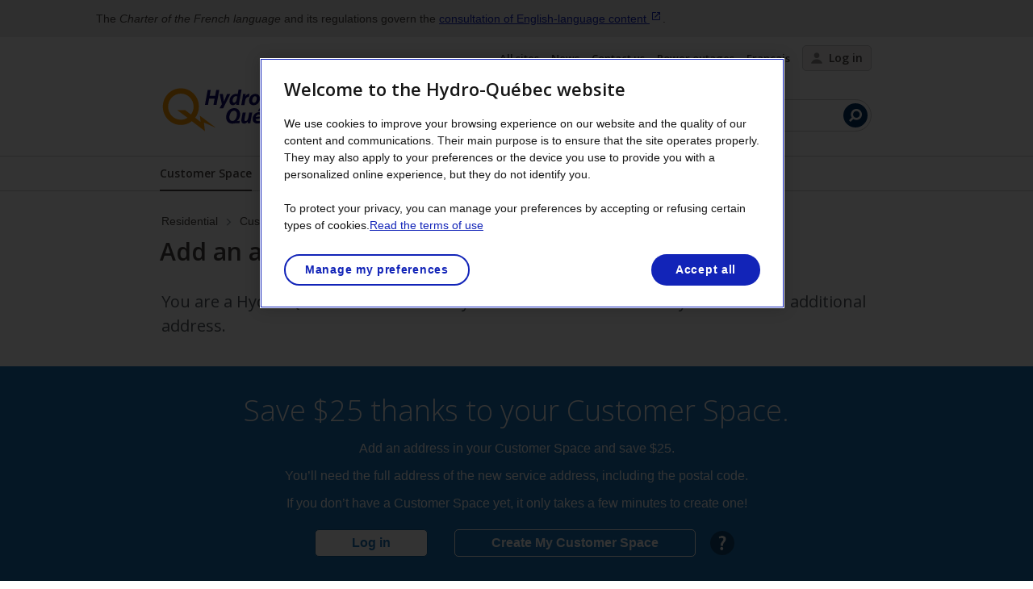

--- FILE ---
content_type: text/html
request_url: https://www.hydroquebec.com/residential/customer-space/moving/add-address.html
body_size: 39391
content:
<!DOCTYPE html>
<html class="no-js" lang="en" xmlns:fb="http://ogp.me/ns/fb#">

<head>
	<meta charset="utf-8">
	<title>Adding an address | Hydro-Québec</title>
	<meta name="description" content="Add an address to your Hydro-Québec account from your Customer Space." />
	<meta name="dc.description" content="Add an address to your Hydro-Québec account from your Customer Space." />

	<meta property="fb:app_id" content="1755799354699125" />
	<meta property="og:title" content="New property?" />
	<meta property="og:description" content="Request electricity service for a new address in your Customer Space while maintaining your existing contracts." />
	<meta property="og:type" content="article" />
	<meta property="og:image" content="https://www.hydroquebec.com/data/metas/fb/res-ec-ajouter-adresse.jpg" />

	<meta property="og:url" content="https://www.hydroquebec.com/residential/customer-space/moving/add-address.html" />

	<meta name="twitter:card" content="summary_large_image" />
	<meta name="twitter:site" content="@hydroquebec" />
	<meta name="twitter:title" content="New property?" />
	<meta name="twitter:description" content="Request electricity service for a new address in your Customer Space while maintaining your existing contracts." />

	<link rel="canonical" href="https://www.hydroquebec.com/residential/customer-space/moving/add-address.html" />

	<link rel="alternate" href="https://www.hydroquebec.com/residential/customer-space/moving/add-address.html" hreflang="en" />
	<link rel="alternate" href="https://www.hydroquebec.com/residentiel/espace-clients/demenagement/ajouter-adresse.html" hreflang="fr" />

	<!-- FILES  -->
	<meta property="fb:pages" content="171274232888795" />
<meta name="viewport" content="width=device-width, initial-scale=1">
<!-- Début de la mention OneTrust de consentement aux cookies du domaine : hydroquebec.com -->
<script>
   let idOT=/hydroquebec\.com/.test(document.location.hostname)?"ee356578-ab42-4df8-90a4-2dae666a8856":"2996a12d-8a23-488c-aba6-d79fe5e1843b";var script="https://cdn.cookielaw.org/scripttemplates/otSDKStub.js";function loadjs(t){var e=document.createElement("script");e.setAttribute("data-document-language","true"),e.setAttribute("charset","utf-8"),e.setAttribute("src",t),e.setAttribute("data-domain-script",idOT),e.setAttribute("id","srcot"),(script_id=document.getElementById("srcot"))&&document.getElementsByTagName("head")[0].removeChild(script_id),document.getElementsByTagName("head")[0].appendChild(e)}loadjs(script);
</script>
<script>
function OptanonWrapper() { }
</script>
<!-- Fin de la mention OneTrust de consentement aux cookies du domaine : hydroquebec.com -->

<!--BEGIN QUALTRICS WEBSITE FEEDBACK SNIPPET-->
<script>
    const qualtricsSnippet = `(function(){var g=function(e,h,f,g){ this.get=function(a){for(var a=a+"=",c=document.cookie.split(";"),b=0,e=c.length;b<e;b++){for(var d=c[b];" "==d.charAt(0);)d=d.substring(1,d.length);if(0==d.indexOf(a))return d.substring(a.length,d.length)}return null}; this.set=function(a,c){var b="",b=new Date;b.setTime(b.getTime()+6048E5);b="; expires="+b.toGMTString();document.cookie=a+"="+c+b+"; path=/; "}; this.check=function(){var a=this.get(f);if(a)a=a.split(":");else if(100!=e)"v"==h&&(e=Math.random()>=e/100?0:100),a=[h,e,0],this.set(f,a.join(":"));else return!0;var c=a[1];if(100==c)return!0;switch(a[0]){case "v":return!1;case "r":return c=a[2]%Math.floor(100/c),a[2]++,this.set(f,a.join(":")),!c}return!0}; this.go=function(){if(this.check()){var a=document.createElement("script");a.type="text/javascript";a.src=g;document.body&&document.body.appendChild(a)}}; this.start=function(){var t=this;"complete"!==document.readyState?window.addEventListener?window.addEventListener("load",function(){t.go()},!1):window.attachEvent&&window.attachEvent("onload",function(){t.go()}):t.go()};}; try{(new g(100,"r","QSI_S_ZN_eJXiNwd5ypqiki9","https://znejxinwd5ypqiki9-hydroquebec.siteintercept.qualtrics.com/SIE/?Q_ZID=ZN_eJXiNwd5ypqiki9")).start()}catch(i){}})(); `;

    window.addEventListener("OneTrustGroupsUpdated", event => {
        const insertQualtricsSnippet = new Function(qualtricsSnippet);

        // Check Onetrust consent for "C0004" (Performance Cookies)
        if (event.detail.includes("C0004")) {
            const result = insertQualtricsSnippet();
        }
    });
</script>
<div id="ZN_eJXiNwd5ypqiki9"><!--DO NOT REMOVE-CONTENTS PLACED HERE--></div>
<!--END WEBSITE FEEDBACK SNIPPET-->


<!--<link href="/genesyschat/widgets.min.css" type="text/css" rel="stylesheet" />
<link href="/genesyschat/hqgenesyschat.css" type="text/css" rel="stylesheet" />-->

<link rel="icon" type="image/x-icon" href="/favicon.ico">

<link href="https://fonts.googleapis.com/css?family=Open+Sans:300,400,400i,500,500i,600,600i,700" rel="stylesheet"
    type="text/css">
<link href="/libs/mmenu/dist/css/jquery.mmenu.css" type="text/css" rel="stylesheet" />

<link href="/libs/mmenu/dist/extensions/pagedim/jquery.mmenu.pagedim.css" type="text/css" rel="stylesheet" />
<link href="/libs/mmenu/dist/extensions/pageshadow/jquery.mmenu.pageshadow.css" type="text/css" rel="stylesheet" />
<link href="/libs/mmenu/addons/navbars/jquery.mmenu.navbars.css" type="text/css" rel="stylesheet" />
<link href="/libs/mmenu/addons/setselected/jquery.mmenu.setselected.css" type="text/css" rel="stylesheet" />
<link href="/libs/mmenu/extensions/multiline/jquery.mmenu.multiline.css" type="text/css" rel="stylesheet" />
<link href="/libs/mmenu/addons/screenreader/jquery.mmenu.screenreader.css" type="text/css" rel="stylesheet" />
<link href="/libs/mmenu/addons/keyboardnavigation/jquery.mmenu.keyboardnavigation.css" rel="stylesheet" />

<link rel="stylesheet" href="/static/css2016/hq-styles.min.css?v=20241106">
<!--link rel="stylesheet" href="/static/css2022/hq-menu.css?v=20221120v2">
<link rel="stylesheet" href="/static/css2022/hq-footer.css">-->
<script src="/static/js2016/gtm-code.min.js"></script>
<!--<script src="/genesyschat/hqgenesyschat.js"></script>-->

<!-- Système de notification -->
<script defer src="/static/js2022/hq-banner-notification.min.js?v=202312"></script>
<link rel="stylesheet" href="/static/css2022/hq-banner-notification.css">

<script>
    const redirectForms = false;
    const redirectExtraForms = false;

    let pathLocation = location.pathname;
    if (redirectForms) {
        let paths = [
            "/sefco",
            "/contact-us/complaints-claims/claims.html",
            "/contact-us/complaints-claims/complaints.html",
            "/nous-joindre/plaintes-reclamations/plaintes.html",
            "/nous-joindre/plaintes-reclamations/reclamations.html",
            "/enseignants/presentation-metiers.html",
            "/teachers/presentation-trades.html",
            "/ofsys/"
        ];

        let excludedPaths = [
            "/sefco2016/fr/offres-hiver.html",
            "/sefco2016/en/winter-offers.html",
            "/sefco2016/fr/indisponibilite-ec.html",
            "/sefco2016/en/indisponibilite-ec.html",
            "/sefco2016/interne/963-1607-demande-entretien-reparation-vehicule.html"
        ];

        if (!excludedPaths.includes(pathLocation)) {
            paths.forEach(path => {
                if (pathLocation.includes(path)) {
                    document.location.href = "/erreurs/travaux-formulaires.html";
                }
            });
        }
    } else if (redirectExtraForms) {
        let paths = [
            "/sefco2016/fournisseurs/fourn-di.html",
            "/sefco2016/suppliers/fourn-di.html",
            "/sefco2016/fournisseurs/fourn-pe.html",
            "/sefco2016/suppliers/fourn-pe.html",
            "/sefco2016/fournisseurs/fourn-pe-us.html",
            "/sefco2016/suppliers/fourn-pe-us.html",
            "/sefco2016/fournisseurs/fourn-question.html",
            "/sefco2016/suppliers/fourn-question.html",
            "/sefco2016/fournisseurs/fourn-solde-confirmation.html",
            "/sefco2016/suppliers/fourn-solde-confirmation.html"
        ];
        paths.forEach(path => {
            if (pathLocation.includes(path)) {
                document.location.href = "/erreurs/travaux-formulaires.html";
            }
        });
    }
</script>

	<style>
	.hq-mm-avis{
		max-width: 100%;
	}
	.bg-white{
		background: white;
	}
	#res-panneaux-fond{
		margin-left: 16px;
		margin-right: 16px;
	}
	@media screen and (min-width: 768px) {
		#res-panneaux-fond{
			max-width: 912px;
			margin-left: auto;
			margin-right: auto;
			padding-left: 16px;
			padding-right: 16px;
			display: grid;
			grid-template-columns: repeat(3, 1fr);
			grid-auto-rows: 1fr;
			gap: 16px;
		}
	}
	#estimer-couts .res-icn-accueil{
		width: 88px;
		height: 88px;
		margin: 0 auto;
		display: block;
	}
	@media screen and (min-width: 768px) {
		#estimer-couts{
			display: flex;
			flex-direction: row-reverse;
			gap: 16px;
		}

	}
	.res-icn-accueil{
		width: 88px;
		height: 88px;
	}
	.res-panneau a{
		height: 100%;
	}
	.hq-bloc-bleu .button{
		color: #17649f;
		text-align: center;
	}
	.hq-bloc-bleu .button:hover{
		color: #fff;
	}
	#btns-espace-client{
		display: flex;
		align-items: center;
	}
	#btns-espace-client a{
		display: inline;
	}
	@media screen and (min-width: 768px) {
		#btns-espace-client{
			display: block;
		}
	}
	.hq-bloc-bleu {
		background-color: #270e79 !important;
		color: #fff;
		padding: 20px !important;
	}
	.hq-bloc-bleu img {
		display: block;
		margin: 0 auto;
		max-width: 220px;
		width: 100%;
	}
	.button {
		margin: 15px auto;
		display: block !important;
	}

	.button.alt {
		width: 245px !important;
		text-align: center;
	}
	ul#promo-adress {
		position: relative;
		margin: 0 auto !important;
		padding: 0;
	}
	ul#promo-adress li {
		display: block !important;
	}
	#computer-promo {
		display: none;
	}

	.demenagement-avis p {
		padding-right: 16px;
	}

	
	.lien-fi > a {
		text-decoration: none;
	}

	.lien-fi a:hover, .lien-fi a:focus {
		text-decoration: underline;
		cursor: pointer;
	}

	.no-margin {
		margin-top: 0;
	}
	/* CSS POUR LA BOITE HYBDIRE AVIS IMPORTANT/DÉMÉNAGEMENT */
	#banniere-promo {
		border: none;
		margin-top: 0;
	}
	#hq-accueil-warning .avis-important {
		margin-left: 85px;
		margin-right: 15px;
	}
	#hq-accueil-warning p.warning::before {
		background-image: url(/themes/residentiel/images/avertissement-panne.gif);
		width: 32px;
		content: " ";
		position: absolute;
		left: 30px;
		top: 21px;
		height: 27px;
	}
	.res-icn-interrogation {
		fill: cadetblue;
		border-radius: 15px;
		width: 30px;
		height: 30px;
		background: #fff;
		padding: 6px;
		-webkit-transition: all .25s;
		-o-transition: all .25s;
		transition: all .25s;
	}
	.res-icn-interrogation:hover {
		fill: white;
		background: cadetblue;
	}

	.hq-bloc-bleu p#large-font {
		font-size: 1.6em;
	}
	.hq-bloc-bleu a.button.demenagement {
		color: #17649f;
		border: none;
		width: 245px;
		height: 54px;
		text-align: center;
		padding: 15px;
	}
	.hq-bloc-bleu a.button.demenagement:hover {
		color: #fff;
	}
	.hq-tooltip-container {
		text-align: center;
		display: block;
	}
	@media screen and (min-width: 768px) {
		.flex-btn {
			display: flex;
			align-items: center;
		}
		.button.alt {
			width: 200px !important;
			text-align: center;
		}
		#computer-promo {
			display: block;
			position: relative;
		}
		.button {
			margin: 5px 15px 5px 5px;
			display: inline-block !important;
		}
		.hq-bloc-bleu img {
			float: right;
			top: 30px;
		}
		.hq-bloc-bleu {
			padding: 20px 0px 20px 35px !important;
		}
		.res-icn-interrogation {
			transform: translateY(10px);
		}
		.hq-tooltip-container {
			display: inline;
		}
	}
	@media screen and (min-width: 1024px) {
		ul#promo-adress {
			top: 32px;
		}
		ul#promo-adress li {
			display: inline-block !important;
		}
	}
	/* .res-liste-btn a{
		padding: 15px 30px!important;
	} */

	@media screen and (min-width: 768px) {
		.hq-tooltip-icn{
			display: inline-block;
			transform: translateY(-8px);
			
		}
	}
	#res-bandeau-connexion .res-liste-btn li .res-icn-interrogation{
		background: #114872!important;
		fill: #fff!important;
	}
	#res-bandeau-connexion .res-liste-btn li a:hover .res-icn-interrogation{
		background: #17649f!important;
		fill: #fff!important;
	}
	.hq-bloc-bleu-col{
		background-color: #270e79 !important;
		color: #fff;
		padding: 20px !important;
		text-align: center;
	}
	.hq-bloc-bleu-col h2{
		color: #fff;
	}
	.hq-bloc-bleu-col .button{
		font-size: 12px;
		padding: 8px 16px;
	}
	.hq-bloc-bleu .button{
		font-size: 12px;
		padding: 8px 10px;
	}
	.hq-bloc-bleu-col img{
		display: block;
		height: auto;
		max-width: 100%;
		margin: 24px auto 0 auto;
	}
	.nous-joindre{
		display: flex;
	}
	.nous-joindre img{
		margin-top: 8px;
	}
</style>

	<!-- END FILES -->

	<!-- FILES/SCRIPTS LOCAL2 -->
	<link rel="stylesheet" href="/themes/residentiel/css/residentiel.min.css?v=20170506">
	

	<!-- END FILES/SCRIPTS LOCAL -->

</head>

<body class="">
	<div id="hq-outer-wrapper">

		<!-- TopBar -->
		<header class="container-fluid" id="hq-main-header">
	<div class="row hq-nav-desktop">
		<div class="medium-12 columns">
			<ul class="ancre-accessibilite">
				<li><a class="caption" id="skip-to-content" href="#hq-outer-mask">Skip to content</a></li>
				<li><a class="caption" id="skip-to-footer" href="#hq-main-footer">Skip to the footer's menu</a></li>
			</ul>
			<nav class="hq-nav-utils" aria-label="Navigation utilitaire">
				<ul>
					<li><a href="https://www.hydroquebec.com/our-sites/">All sites</a></li>
					<li><a href="https://news.hydroquebec.com/en/">News</a></li>
					<li><a href="https://www.hydroquebec.com/contact-us/">Contact us</a></li>
					<li><a href="https://infopannes.solutions.hydroquebec.com/power-outages">Power outages</a></li>
					<li class="hq-langue"><a href="#" lang="fr" hreflang="fr" class="changement-langue">Français</a></li>
					<li class="hq-connexion"><a href="https://session.hydroquebec.com/portail/en/group/clientele/gerer-mon-compte">
					<svg focusable="false"><use xlink:href="/images2016/hq-icones.svg#hq-me-connecter"></use></svg>Log in</a></li>
				</ul>
			</nav>
		</div>
	</div>

	<div class="row hq-header-trio-bloc">
		<div class="small-12 columns">
			<div class="flex-container">
				<div class="hq-header-duo-bloc">
					<div class="hq-logo">
						<a class="" href="/residential/"><img alt="Hydro-Quebec" src="/images2016/logo-hydro-quebec-couleur.svg"></a>
					</div>
					<nav class="hq-nav-grande-section hq-nav-desktop">
						<ul id="hq-nav-grande-section-ul">
							<li><a href="/residential/" class="active">Residential</a></li>
							<li><a href="/business/">Business</a></li>
							<li><a href="/about/">About Us</a></li>
						</ul>
					</nav>

				</div>

				<div class="hq-recherche-bloc hq-nav-desktop">
					 <form class="hq-header-recherche" action="https://www.hydroquebec.com/search-results/">
						<input type="text" autocomplete="off" name="search" title="Search" placeholder="Keyword(s)" >
						<button type="submit">
						<svg><use xlink:href="/images2016/hq-icones.svg#hq-icn-recherche"></use></svg>
						<span class="icon icon-search visuallyhidden">Launch search</span></button>
					</form>
				</div>
			</div>
		</div>
	</div>


<!-- NAV grande section -->
	<div class="hq-nav-section-bloc">
		<div class="row">
			<div class="visible-el">
				<p class="hq-mm-avis hide-for-small-only">
					<a class="visuallyhidden" href="/sitemap.html">For an alternative version of the menu below, you can access the sitemap.</a>
				</p>
			</div>
			<!-- MOBILE -->
			<div id="hq-menu-visible-mobile">
				<ul>
					<li>
						<a href="#hq-header-nav-section" class="hamburger hamburger--collapse">
						  <span class="hamburger-box">
							<span class="hamburger-inner"></span>
						  </span>
						  <span class="hq-menu-vl"><span class="visuallyhidden">Display </span>Menu</span>
						</a>
					</li>
					<li class="hq-connexion">
						<a href="https://session.hydroquebec.com/portail/en/group/clientele/gerer-mon-compte">
						<span class="hq-menu-vl"><svg><use xlink:href="/images2016/hq-icones.svg#hq-me-connecter"></use></svg></span>
						<span class="hq-menu-vl">Manage my account</span>
						</a>
					</li>
				</ul>

			</div>
			<!-- /MOBILE -->

			<!-- Menu Résidentiel -->
			<nav class="hq-nav-section medium-12" aria-label="" id="hq-header-nav-section" >
				<div class="hq-menu-wrap">
				<ul class="sm" id="hq-header-nav-section2">
					<!-- Espace client -->
					<li class="m1"><a href="/residential/customer-space/"><span>Customer Space</span></a>

	<div class="hq-menu-wrap" id="hq-panneau">
		<ul class="hq-menu-col">
			<li class="hq-menu-meconnecter"><a href="https://session.hydroquebec.com/portail/en/group/clientele/gerer-mon-compte">Manage my account</a>

				<div class="hq-menu-wrap mm-menu-no-mobile">
					<div class="hq-panneau-double hq-panneau-meconnecter margintop-0">
						<div class="hq-menu-col">
							<p class="hq-panneau-titre">Take advantage of our online<br>services</p>
								<ul class="hq-panneau-liste">
									<li>See your balance, due date and payment history for all your accounts.</li>
									<li>Report a change of address online.</li>
									<li>Update your communication preferences.</li>
									<li>Use our tools to understand your electricity use.</li>
								</ul>
								<p>&hellip;and more!</p>

								<ul class="res-liste-btn">
									<li><a href="https://session.hydroquebec.com/portail/en/group/clientele/gerer-mon-compte">Log&nbsp;in</a></li>
									<li>
										<a href="https://session.hydroquebec.com/portail/en/group/clientele/gerer-mon-compte">Create my Customer Space</a>

										<a href="#" class="hq-tooltip hq-tooltip-icn" data-tooltio-content="medium" data-tooltip-content-id="tip-bandeau-infos" data-tooltip-prefix-class="hq-tooltip">
								<span class="visuallyhidden">Click to obtain more informations about your customer space</span>
								<svg class="res-icn-interrogation"><use xlink:href="/images2016/hq-icones.svg#hq-point-interrogation"></use></svg>
							</a>
									</li>
								</ul>

								<div class="hq-tip" id="tip-bandeau-infos">
									<p>What will you need? <br>Contract holder: Your most recent bill. <br>Proxy holder or account manager: A recent bill of the account you manage.</p>
								</div>
						</div>
					</div>
				</div>

			</li>
			<li><a href="/residential/customer-space/account-and-billing/">Account and billing</a>
				<div class="hq-menu-wrap">
					<ul class="hq-menu-col">
						<li><a href="/residential/customer-space/account-and-billing/online-billing.html">Rates and rate options</a></li>
						<li><a href="/residential/customer-space/account-and-billing/multiple-account-search-tool.html">Multiple account search tool</a></li>
						<li><a href="/residential/customer-space/account-and-billing/account-manager.html">Account manager</a></li>
						<li><a href="/residential/customer-space/account-and-billing/consent-disclosure-proxy.html">Proxy or consent to disclosure</a></li>
						<li><a href="/residential/customer-space/account-and-billing/meter-reading.html">Meters and meter-reading</a></li>
						<li><a href="/residential/customer-space/account-and-billing/understanding-bill/">Understanding your bill</a>

							<div class="hq-menu-wrap mm-menu-no-mobile">
								<div class="hq-menu-banniere-bloc hq-menu-col image-only">
									<a href="#">
									<p class="h3 visuallyhidden">What’s a kilowatthour?</p>
									<figure>
										<img src="/themes/residentiel/images/banniere/1-kilowattheure.png" alt="" class="image-adaptative">
									</figure>
								</a>
								</div>
							</div>

						</li>
					</ul>
				</div>
			</li>
			<li><a href="/residential/customer-space/rates/">Rates</a>
				<div class="hq-menu-wrap">
					<ul class="hq-menu-col">
						<li><a href="/residential/customer-space/rates/">Rates and rate options</a></li>
						<li><a href="/residential/customer-space/rates/glossary.html">Glossary</a></li>
						<li><a href="/residential/customer-space/rates/helping-understand-your-electricity-rate.html  ">Helping you understand your electricity rate</a></li>
						<li><a href="/residential/customer-space/rates/understanding-power-demand.html">Understanding power and power demand</a></li>
						<li><a href="/residential/customer-space/rates/services-charges.html">Service charges</a></li>
						<li><a href="/residential/customer-space/rates/deposit-payment-garantee.html">Deposit and payment guarantee</a></li>
						<li><a href="/residential/customer-space/rates/comparison-electricity-prices.html">Comparison of electricity prices</a></li>

					</ul>
				</div>
			</li>
			<li><a href="/residential/customer-space/payment/">Payment</a>
				<div class="hq-menu-wrap">
					<ul class="hq-menu-col">
						<li><a href="/residential/customer-space/payment/paying-your-bill.html">Paying your bill</a></li>
						<li><a href="/residential/customer-space/payment/pre-authorized-debit.html">Pre authorized debit</a></li>
						<li><a href="/residential/customer-space/payment/online-payment.html">Online payment</a></li>

						<li><a href="/residential/customer-space/payment/payment-difficulties-options.html">Options in case of payment difficulties</a></li>
						<li><a href="/residential/customer-space/payment/payment-arrangement.html">Enter into a payment arrangement</a></li>
						<li><a href="/residential/customer-space/payment/confirm-payment.html">Confirm your payment</a></li>
					</ul>
				</div>
			</li>
			<li><a href="/residential/customer-space/electricity-use/">My electricity use</a>
				<div class="hq-menu-wrap">
					<ul class="hq-menu-col">
						<li><a href="/residential/customer-space/electricity-use/performance-indicator.html">Energy Performance Indicator</a></li>
						<li><a href="/residential/customer-space/electricity-use/electricity-consumption-factors.html">Factors that influence consumption</a></li>
						<li><a href="/residential/customer-space/electricity-use/electricity-consumption-by-use.html">Breakdown of a household’s electricity use</a></li>
						<li><a href="/residential/customer-space/electricity-use/tools/">Tools to calculate consumption</a></li>
						<li><a href="/residential/customer-space/electricity-use/electricity-consumption-devices.html">What you may not know about your electric devices</a></li>
					</ul>
				</div>
			</li>
			<li><a href="/residential/customer-space/moving/">Moving</a>
				<div class="hq-menu-wrap">

					<ul class="hq-menu-col">
						<li><a href="/residential/customer-space/moving/change-address.html">Change address</a></li>
						<li><a href="/residential/customer-space/moving/add-address.html">Add address</a></li>
						<li><a href="/residential/customer-space/moving/remove-address.html">Remove address</a></li>
						<li><a href="/residential/customer-space/moving/become-a-customer.html">Become a customer</a></li>
						<li><a href="/residential/customer-space/moving/estimate-electricity-costs.html">Estimate a home’s electricity costs</a></li>
						<li><a href="/residential/customer-space/moving/successful-move.html">Successful move</a></li>
						<li><a href="/residential/faq.html#holder">Remove or add a contract holder</a></li>
						<li><a href="/residential/customer-space/moving/manage-rental-units.html">Manage rental</a></li>
					</ul>
				</div>

			</li>
			<li><a href="/residential/customer-space/request-for-work/">Request for work</a>
				<!-- <div class="hq-menu-wrap">
					<ul>
						<li><a href="/residential/customer-space/request-for-work/track-a-request-for-work.html">Track a request for work</a></li>
					</ul>
				</div> -->
			</li>
		</ul>
	</div>
</li>


					<!-- Mieux consommer -->
					<li><a href="/residential/energy-wise/"><span>Energy Wise</span></a>
	<div class="hq-menu-wrap hq-panneau">
		<ul class="hq-menu-col">
			<li><a href="/residential/energy-wise/why-be-energy-wise/">Why be energy wise?</a>
                <div class="hq-menu-wrap">
					<ul class="hq-menu-col">
						<li><a href="/residential/energy-wise/why-be-energy-wise/take-action-for-energy-transition.html">Take Action for the Energy Transition</a></li>
						<li><a href="/residential/energy-wise/why-be-energy-wise/peak-periods-explained.html">Peak Periods Explained</a></li>
						<li><a href="/residential/energy-wise/why-be-energy-wise/collective-efforts-overview/">Collective efforts – Overview</a></li>
					</ul>
				</div>
            </li>
			<li><a href="/residential/energy-wise/offers-to-save/">Offers to save</a>
				<div class="hq-menu-wrap">
					<ul class="hq-menu-col">
						<li><a href="/residential/energy-wise/offers-to-save/smart-thermostats-for-zero-dollar.html">Smart thermostats for $0</a></li>
						<li><a href="/residential/customer-space/rates/rate-flex-d.html">Rate Flex D</a></li>
						<li><a href="/residential/energy-wise/offers-to-save/dual-energy-offer.html">Dual energy – Electricity and natural gas</a></li>
					</ul>
				</div>
			</li>
			<li><a href="/residential/energy-wise/financial-assistance/">Financial assistance<br> programs</a>
				<div class="hq-menu-wrap">
					<ul class="hq-menu-col">
						<li><a href="/residential/energy-wise/financial-assistance/logisvert/">LogisVert Program</a></li>
						<li><a href="/residential/energy-wise/financial-assistance/renovation-program-modest/">Program for Modest-Income Households</a></li>
						<li><a href="/residential/energy-wise/financial-assistance/other-programs.html">Other government programs and grants</a></li>
					</ul>
				</div>
			</li>
            <li>
				<a href="/residential/energy-wise/tips/">Energy efficiency tips</a>
			</li>
		</ul>
	</div>
</li>


					<!-- Conseils de sécurité -->
					<li><a href="/safety/"><span>Safety advice</span></a></li>

				</ul>
				</div>
			</nav>
		<!-- / Fin menu */	 -->
		</div>
	</div>
</header>
		<!-- end TopBar -->

		<div id="hq-outer-mask">

			<!-- CONTENU PAGE -->
			<div class="row" role="main">
				<div class="columns medium-12">
					<header class="breadcrumb-bloc">
						<nav id="hq-breadcrumb" class="breadcrumb" aria-label="Breadcrumb"></nav>
						<h1 id="haut">Add an address</h1>
					</header>

					<div class="bloc-intro">
						<p>You are a Hydro&#8209;Québec customer and you want to receive electricity service at an additional address.</p>
					</div>
				</div>
			</div>
			<!-- Bandeau de connexion -->
			<div id="res-bandeau-connexion">
				<div class="row">
					<div class="columns small-12">
						<h2>Save $25 thanks to your Customer Space.</h2>
						<p>Add an address in your Customer Space and save $25.</p>
						<p>You’ll need the full address of the new service address, including the postal code.</p>
						<p>If you don’t have a Customer Space yet, it only takes a few minutes to create one!</p>
						<!-- Boutons connexion -->
						<ul class="res-liste-btn">
							<li><a href="https://session.hydroquebec.com/portail/en/group/clientele/ajouter-une-adresse">Log in</a></li>
							<li><a href="https://session.hydroquebec.com/portail/en/group/clientele/gerer-mon-compte">Create My Customer Space</a>
								<a href="#" class="hq-tooltip hq-tooltip-icn" data-tooltio-content="medium" data-tooltip-content-id="tip-bandeau-infos-desktop" data-tooltip-prefix-class="hq-tooltip">
							<span class="visuallyhidden">Click for more information on the Customer Space</span>
							<svg class="res-icn-interrogation"><use xlink:href="/images2016/hq-icones.svg#hq-point-interrogation"></use></svg>
							</a>
								<div class="hq-tip" id="tip-bandeau-infos-desktop">
									<p>What will you need? <br>Contract holder: Your most recent bill. <br>Proxy holder or account manager: A recent bill of the account you manage.</p>
								</div>
							</li>
						</ul>
						<!-- /Boutons connexion -->
					</div>
				</div>
			</div>
			<!-- /Bandeau de connexion -->
			<div class="row">
				<div class="columns medium-12">
					<h2>Request a service contract by phone</h2>
					<p>You can <a href="https://session.hydroquebec.com/client/en/group/ajout-relation-affaires">request a new service contract for free through your Customer Space</a>. However, if you prefer to do it by talking to one of our customer service representatives, a $25 fee (plus tax) will be added to your first bill.</p>
				</div>
			</div>
			<div class="row">
				<div class="columns medium-12"">
					<h3>You can reach us by phone at:</h3>
				</div>
			</div>
			<div class="row v-centered margintop-20">
				<div class="columns">
					<div class="nous-joindre">
						<img src="/themes/nous-joindre/images/cercle-telephone.svg" alt="" width="40" height="40" class="show-for-large-only" />
						<ul>
							<li>514 385-7252 (Montréal)</li>
							<li>1 888 385-7252 (elsewhere)</li>
						</ul>
					</div>
				</div>
			</div>
			<div class="row">
				<div class="medium-12 columns">
					<h2>Changing your moving date</h2>
					Have your plans changed since your submitted your service request? You can change the date you would like your service contract to take effect through your <a href="https://session.hydroquebec.com/portail/en/group/clientele/gerer-mon-compte">Customer Space</a>.</p>
					<p>You can also call us at one of the above numbers.</p>
					<div class="row margintop-20">
						<div class="medium-12 columns">
							<hr>
						</div>
					</div>
				</div>

				<!-- Bloc Conseil -->
				<div class=" medium-12 columns">
					<h2>Tips for a successful move</h2>
				</div>
			</div>
				<div class="row v-centered">
					<div class="small-12 medium-2 columns centrer">
						<!-- <img class="show-for-large-only" alt="" src="/themes/residentiel/espace-clients/images/gestion-simple.gif" /> -->
						<img class="res-icn-accueil show-for-large-only" src="/themes/residentiel/espace-clients/images/2022G365_gerer-compte.svg" alt="">
					</div>
					<div class="small-12 medium-10 columns">
						<h3>Managing your account</h3>
						<p>Make managing your account even simpler with Online Billing, the Equalized Payments Plan and Pre-authorized Debit.</p>
						<a href="/a/easy-123.html">Sign up for self-service tools</a>
					</div>
				</div>
				<div class="row v-centered">
					<div class="small-12 medium-2 columns centrer">
						<!-- <img class="show-for-large-only" alt="" src="/themes/residentiel/espace-clients/images/box-eco.png" style="max-width: 80px;" /> -->
						<img class="res-icn-accueil show-for-large-only" src="/themes/residentiel/espace-clients/images/2022G365_economiser.svg" alt="">
					</div>
					<div class="small-12 medium-10 columns">
						<h3>Save energy and money</h3>
						<p>Our useful tips can help you save energy and money in your new home.</p>
						<a href="/residential/energy-wise/moving.html">See our tips</a>
					</div>
				</div>
						<!-- Fin Bloc Conseil -->
						<div class="row">
							<div class="medium-12 columns">
								<div class="hq-bloc-fond">
									<h2>See also</h2>
									<ul class="liste-liens">
										<li><a href="/residential/customer-space/moving/estimate-electricity-costs.html">Estimate a home’s electricity costs</a></li>
										<li><a href="/residential/customer-space/moving/successful-move.html">Tips for a successful move </a></li>
										<li><a href="/residential/customer-space/account-and-billing/meter-reading.html">Submit a meter reading </a></li>
										<li><a href="/residential/faq.html#moving">FAQ – Changing your address online </a></li>
										<li><a href="https://www.canadapost.ca/cpo/mc/personal/postalcode/fpc.jsf?LOCALE=en">Find a postal code</a></li>
										<li><a href="https://www.adresse.gouv.qc.ca/Inscrire/FormulaireChangementAdresse.aspx?Etape=0&Lng=en">Notify the Service québécois de changement d’adresse </a></li>
									</ul>
								</div>
							</div>
						</div>
					</div>
				</div>
			<!-- END CONTENU PAGE -->

			<!-- FOOTER -->
				<footer class="container-fluid" id="hq-main-footer">
	<h2 class="visuallyhidden">Important links</h2>

	<div class="row">
		<div class="columns small-12 medium-3">
			<img src="/images2016/logo-hydro-quebec-coupe.svg" alt="" class="hq-logo-coupe">
		</div>
			<div class="columns small-12 medium-9">
				<ul class="hq-footer-main-menu hq-footer-main-menu-3-col">
					<li>
						<span class="visuallyhidden">Link to main sections</span>
						<ul class="hq-section-princ">
							<li><a href="/residential/">Residential</a></li>
							<li><a href="/business/">Business</a></li>
						</ul>
					</li>
					<li class="hq-break-col">
						<span class="visuallyhidden">Link to some of our sites</span>
						<ul class="hq-autres-sites">
							<li><a href="https://www.hydroquebec.com/about/">About</a></li>
<li><a href="https://www.hydroquebec.com/residential/energy-wise/">Energy Wise</a></li>
<li><a href="http://www.hydroquebec.com/safety/">Security advice</a></li>
<li><a href="https://news.hydroquebec.com/en/">Newsroom</a></li>
<li><a href="https://www.hydroquebec.com/contact-us/">Contact us</a></li>
<li><a href="https://poweroutages.hydroquebec.com/poweroutages/">Power outages</a></li>
<li><a href="http://www.hydroquebec.com/emplois/">Careers*</a></li>
<li><a href="https://www.hydroquebec.com/our-sites/">Our sites</a></li>

						</ul>
					</li>
					<li class="hq-break-col hq-footer__infolettres">
						<span><a href="https://www.hydroquebec.com/newsletters/">Newsletters</a></span>
					</li>
					<li class="hq-footer-suivez-nous">
						<span><a href="https://www.hydroquebec.com/a/social-media.html">Follow us</a></span>
						<ul class="sn-reseaux sn-reseaux-grid">
							<li>
								<a href="https://www.facebook.com/hydroquebec1944/" class="sn-icone">
									<svg><use xlink:href="/images2016/hq-icones.svg#hq-icn-facebook"></use></svg>
									<span class="visuallyhidden">Facebook</span>
								</a>
							</li>					
							<li>
								<a href="https://bsky.app/profile/hydroquebec.com" class="sn-icone">
									<svg><use xlink:href="/images2016/hq-icones.svg?v=20250116#hq-icn-bluesky"></use></svg>
									<span class="visuallyhidden">Bluesky</span>
								</a>
							</li>
							<li>
								<a href="https://www.linkedin.com/company/hydro-quebec" class="sn-icone">
									<svg><use xlink:href="/images2016/hq-icones.svg#hq-icn-linkedin"></use></svg>
									<span class="visuallyhidden">LinkedIn</span>
								</a>
							</li>
							<li>
								<a href="https://www.youtube.com/hydroquebecvideo" class="sn-icone">
									<svg><use xlink:href="/images2016/hq-icones.svg#hq-icn-youtube"></use></svg>
									<span class="visuallyhidden">YouTube</span>
								</a>
							</li>		
							<li>
								<a href="https://www.instagram.com/hydroquebec/" class="sn-icone">
									<svg><use xlink:href="/images2016/hq-icones.svg#hq-icn-instagram"></use></svg>
									<span class="visuallyhidden">Instagram</span>
								</a>
							</li>
							<li>
								<a href="https://www.tiktok.com/@hydroquebec" class="sn-icone">
									<svg><use xlink:href="/images2016/hq-icones.svg?v=20250116#hq-icn-tiktok"></use></svg>
									<span class="visuallyhidden">TikTok</span>
								</a>
							</li>
						</ul>
					</li>
					<li class="hq-footer-apps">
						<span><a href="http://www.hydroquebec.com/mobile-app.html">Apps</a></span>
						<ul>
							<li>
								<a href="https://itunes.apple.com/ca/app/hydro-quebec/id1045080947?l=en&mt=8" class="sn-icone"><svg><use xlink:href="/images2016/hq-icones.svg#hq-icn-ios"></use></svg><span class="visuallyhidden">Apple Store</span></a>
							</li>
							<li>
								<a href="https://play.google.com/store/apps/details?id=com.hydroquebec.mf_android" class="sn-icone"><svg><use xlink:href="/images2016/hq-icones.svg#hq-icn-android"></use></svg><span class="visuallyhidden">Google Store</span></a>
							</li>
						</ul>
					</li>
				</ul>
			</div>
		</div>
		<div class="row">
			<div class="columns small-12">
				<ul class="hq-footer-util-menu">
					<li><a href="http://www.hydroquebec.com/sitemap.html">Site map</a></li>
					<li><a href="http://www.hydroquebec.com/terms-confidentiality.html">Terms and confidentiality</a></li>
                    <li><a href="javascript:void(0)" class="ot-sdk-show-settings" role="button" aria-haspopup="dialog">Manage cookies</a></li>
					<li><a href="http://www.hydroquebec.com/accessibility.html">Accessibility</a></li>
					<li><a href="http://www.hydroquebec.com/netiquette-en.html">Netiquette</a></li>
					<li><a href="/documents-data/act-respecting-access/">Request for access and Privacy</a></li>
				</ul>
			</div>
		</div>
		<div class="row">
			<div class="columns small-12">
				<div class="hq-footer-copyright">
					
					<p>
                        &copy; Hydro-Québec, 1996–2026. All rights reserved. *&nbsp;Website in French only |
                        <a href="https://www.quebec.ca/en/government/policies-orientations/french-language/modernization-charter-french-language" target="_blank" style="filter: brightness(0) invert(1);">Who can consult this page</a>
                    </p>
				</div>
			</div>
		</div>
</footer>

			<!-- END FOOTER -->

		</div>
	</div>

	<!-- FIL D'ARIANE -->
	<script type="application/ld+json">
		{
	"@context": "http://schema.org",
	"@type": "BreadcrumbList",
	"itemListElement": [{
			"@type": "ListItem",
			"position": 1,
			"item": {
				"@id": "/residential/",
				"name": "Residential"
			}
		},
		{
			"@type": "ListItem",
			"position": 2,
			"item": {
				"@id": "/residential/customer-space/",
				"name": "Customer space"
			}
		},
		{
			"@type": "ListItem",
			"position": 3,
			"item": {
				"@id": "/residential/customer-space/moving/",
				"name": "Moving"
			}
		}
	]
}

	</script>
	<!-- END FIL D'ARIANE -->

	<!-- SCRIPTS GLOBAL -->
	<!-- Jquery -->
<script src="//code.jquery.com/jquery-1.12.0.min.js"></script>
<script src="//code.jquery.com/jquery-migrate-1.2.1.min.js"></script>

<!-- Script Global -->

<!-- IMPORTANT : Pour ajouter un nouveau script au fichier js global,
il faut aller l'ajouter à liste dans le gulpfile.js situé ici ➞ static/gulpfile.js -->

<script src="/static/dist/global_202502211847.min.js" async></script>

	<!-- END SCRIPTS GLOBAL -->

	<!-- SCRIPTS LOCAL -->
	<script src="/static/js2016/redirection-http.min.js"></script>

	<!-- END SCRIPTS LOCAL -->

	<!-- SCRIPTS PAGE -->
	<!-- END SCRIPTS PAGE -->

</body>

</html>


--- FILE ---
content_type: text/html
request_url: https://www.hydroquebec.com/residential/customer-space/moving/add-address.html
body_size: 39601
content:
<!DOCTYPE html>
<html class="no-js" lang="en" xmlns:fb="http://ogp.me/ns/fb#">

<head>
	<meta charset="utf-8">
	<title>Adding an address | Hydro-Québec</title>
	<meta name="description" content="Add an address to your Hydro-Québec account from your Customer Space." />
	<meta name="dc.description" content="Add an address to your Hydro-Québec account from your Customer Space." />

	<meta property="fb:app_id" content="1755799354699125" />
	<meta property="og:title" content="New property?" />
	<meta property="og:description" content="Request electricity service for a new address in your Customer Space while maintaining your existing contracts." />
	<meta property="og:type" content="article" />
	<meta property="og:image" content="https://www.hydroquebec.com/data/metas/fb/res-ec-ajouter-adresse.jpg" />

	<meta property="og:url" content="https://www.hydroquebec.com/residential/customer-space/moving/add-address.html" />

	<meta name="twitter:card" content="summary_large_image" />
	<meta name="twitter:site" content="@hydroquebec" />
	<meta name="twitter:title" content="New property?" />
	<meta name="twitter:description" content="Request electricity service for a new address in your Customer Space while maintaining your existing contracts." />

	<link rel="canonical" href="https://www.hydroquebec.com/residential/customer-space/moving/add-address.html" />

	<link rel="alternate" href="https://www.hydroquebec.com/residential/customer-space/moving/add-address.html" hreflang="en" />
	<link rel="alternate" href="https://www.hydroquebec.com/residentiel/espace-clients/demenagement/ajouter-adresse.html" hreflang="fr" />

	<!-- FILES  -->
	<meta property="fb:pages" content="171274232888795" />
<meta name="viewport" content="width=device-width, initial-scale=1">
<!-- Début de la mention OneTrust de consentement aux cookies du domaine : hydroquebec.com -->
<script>
   let idOT=/hydroquebec\.com/.test(document.location.hostname)?"ee356578-ab42-4df8-90a4-2dae666a8856":"2996a12d-8a23-488c-aba6-d79fe5e1843b";var script="https://cdn.cookielaw.org/scripttemplates/otSDKStub.js";function loadjs(t){var e=document.createElement("script");e.setAttribute("data-document-language","true"),e.setAttribute("charset","utf-8"),e.setAttribute("src",t),e.setAttribute("data-domain-script",idOT),e.setAttribute("id","srcot"),(script_id=document.getElementById("srcot"))&&document.getElementsByTagName("head")[0].removeChild(script_id),document.getElementsByTagName("head")[0].appendChild(e)}loadjs(script);
</script>
<script>
function OptanonWrapper() { }
</script>
<!-- Fin de la mention OneTrust de consentement aux cookies du domaine : hydroquebec.com -->

<!--BEGIN QUALTRICS WEBSITE FEEDBACK SNIPPET-->
<script>
    const qualtricsSnippet = `(function(){var g=function(e,h,f,g){ this.get=function(a){for(var a=a+"=",c=document.cookie.split(";"),b=0,e=c.length;b<e;b++){for(var d=c[b];" "==d.charAt(0);)d=d.substring(1,d.length);if(0==d.indexOf(a))return d.substring(a.length,d.length)}return null}; this.set=function(a,c){var b="",b=new Date;b.setTime(b.getTime()+6048E5);b="; expires="+b.toGMTString();document.cookie=a+"="+c+b+"; path=/; "}; this.check=function(){var a=this.get(f);if(a)a=a.split(":");else if(100!=e)"v"==h&&(e=Math.random()>=e/100?0:100),a=[h,e,0],this.set(f,a.join(":"));else return!0;var c=a[1];if(100==c)return!0;switch(a[0]){case "v":return!1;case "r":return c=a[2]%Math.floor(100/c),a[2]++,this.set(f,a.join(":")),!c}return!0}; this.go=function(){if(this.check()){var a=document.createElement("script");a.type="text/javascript";a.src=g;document.body&&document.body.appendChild(a)}}; this.start=function(){var t=this;"complete"!==document.readyState?window.addEventListener?window.addEventListener("load",function(){t.go()},!1):window.attachEvent&&window.attachEvent("onload",function(){t.go()}):t.go()};}; try{(new g(100,"r","QSI_S_ZN_eJXiNwd5ypqiki9","https://znejxinwd5ypqiki9-hydroquebec.siteintercept.qualtrics.com/SIE/?Q_ZID=ZN_eJXiNwd5ypqiki9")).start()}catch(i){}})(); `;

    window.addEventListener("OneTrustGroupsUpdated", event => {
        const insertQualtricsSnippet = new Function(qualtricsSnippet);

        // Check Onetrust consent for "C0004" (Performance Cookies)
        if (event.detail.includes("C0004")) {
            const result = insertQualtricsSnippet();
        }
    });
</script>
<div id="ZN_eJXiNwd5ypqiki9"><!--DO NOT REMOVE-CONTENTS PLACED HERE--></div>
<!--END WEBSITE FEEDBACK SNIPPET-->


<!--<link href="/genesyschat/widgets.min.css" type="text/css" rel="stylesheet" />
<link href="/genesyschat/hqgenesyschat.css" type="text/css" rel="stylesheet" />-->

<link rel="icon" type="image/x-icon" href="/favicon.ico">

<link href="https://fonts.googleapis.com/css?family=Open+Sans:300,400,400i,500,500i,600,600i,700" rel="stylesheet"
    type="text/css">
<link href="/libs/mmenu/dist/css/jquery.mmenu.css" type="text/css" rel="stylesheet" />

<link href="/libs/mmenu/dist/extensions/pagedim/jquery.mmenu.pagedim.css" type="text/css" rel="stylesheet" />
<link href="/libs/mmenu/dist/extensions/pageshadow/jquery.mmenu.pageshadow.css" type="text/css" rel="stylesheet" />
<link href="/libs/mmenu/addons/navbars/jquery.mmenu.navbars.css" type="text/css" rel="stylesheet" />
<link href="/libs/mmenu/addons/setselected/jquery.mmenu.setselected.css" type="text/css" rel="stylesheet" />
<link href="/libs/mmenu/extensions/multiline/jquery.mmenu.multiline.css" type="text/css" rel="stylesheet" />
<link href="/libs/mmenu/addons/screenreader/jquery.mmenu.screenreader.css" type="text/css" rel="stylesheet" />
<link href="/libs/mmenu/addons/keyboardnavigation/jquery.mmenu.keyboardnavigation.css" rel="stylesheet" />

<link rel="stylesheet" href="/static/css2016/hq-styles.min.css?v=20241106">
<!--link rel="stylesheet" href="/static/css2022/hq-menu.css?v=20221120v2">
<link rel="stylesheet" href="/static/css2022/hq-footer.css">-->
<script src="/static/js2016/gtm-code.min.js"></script>
<!--<script src="/genesyschat/hqgenesyschat.js"></script>-->

<!-- Système de notification -->
<script defer src="/static/js2022/hq-banner-notification.min.js?v=202312"></script>
<link rel="stylesheet" href="/static/css2022/hq-banner-notification.css">

<script>
    const redirectForms = false;
    const redirectExtraForms = false;

    let pathLocation = location.pathname;
    if (redirectForms) {
        let paths = [
            "/sefco",
            "/contact-us/complaints-claims/claims.html",
            "/contact-us/complaints-claims/complaints.html",
            "/nous-joindre/plaintes-reclamations/plaintes.html",
            "/nous-joindre/plaintes-reclamations/reclamations.html",
            "/enseignants/presentation-metiers.html",
            "/teachers/presentation-trades.html",
            "/ofsys/"
        ];

        let excludedPaths = [
            "/sefco2016/fr/offres-hiver.html",
            "/sefco2016/en/winter-offers.html",
            "/sefco2016/fr/indisponibilite-ec.html",
            "/sefco2016/en/indisponibilite-ec.html",
            "/sefco2016/interne/963-1607-demande-entretien-reparation-vehicule.html"
        ];

        if (!excludedPaths.includes(pathLocation)) {
            paths.forEach(path => {
                if (pathLocation.includes(path)) {
                    document.location.href = "/erreurs/travaux-formulaires.html";
                }
            });
        }
    } else if (redirectExtraForms) {
        let paths = [
            "/sefco2016/fournisseurs/fourn-di.html",
            "/sefco2016/suppliers/fourn-di.html",
            "/sefco2016/fournisseurs/fourn-pe.html",
            "/sefco2016/suppliers/fourn-pe.html",
            "/sefco2016/fournisseurs/fourn-pe-us.html",
            "/sefco2016/suppliers/fourn-pe-us.html",
            "/sefco2016/fournisseurs/fourn-question.html",
            "/sefco2016/suppliers/fourn-question.html",
            "/sefco2016/fournisseurs/fourn-solde-confirmation.html",
            "/sefco2016/suppliers/fourn-solde-confirmation.html"
        ];
        paths.forEach(path => {
            if (pathLocation.includes(path)) {
                document.location.href = "/erreurs/travaux-formulaires.html";
            }
        });
    }
</script>

	<style>
	.hq-mm-avis{
		max-width: 100%;
	}
	.bg-white{
		background: white;
	}
	#res-panneaux-fond{
		margin-left: 16px;
		margin-right: 16px;
	}
	@media screen and (min-width: 768px) {
		#res-panneaux-fond{
			max-width: 912px;
			margin-left: auto;
			margin-right: auto;
			padding-left: 16px;
			padding-right: 16px;
			display: grid;
			grid-template-columns: repeat(3, 1fr);
			grid-auto-rows: 1fr;
			gap: 16px;
		}
	}
	#estimer-couts .res-icn-accueil{
		width: 88px;
		height: 88px;
		margin: 0 auto;
		display: block;
	}
	@media screen and (min-width: 768px) {
		#estimer-couts{
			display: flex;
			flex-direction: row-reverse;
			gap: 16px;
		}

	}
	.res-icn-accueil{
		width: 88px;
		height: 88px;
	}
	.res-panneau a{
		height: 100%;
	}
	.hq-bloc-bleu .button{
		color: #17649f;
		text-align: center;
	}
	.hq-bloc-bleu .button:hover{
		color: #fff;
	}
	#btns-espace-client{
		display: flex;
		align-items: center;
	}
	#btns-espace-client a{
		display: inline;
	}
	@media screen and (min-width: 768px) {
		#btns-espace-client{
			display: block;
		}
	}
	.hq-bloc-bleu {
		background-color: #270e79 !important;
		color: #fff;
		padding: 20px !important;
	}
	.hq-bloc-bleu img {
		display: block;
		margin: 0 auto;
		max-width: 220px;
		width: 100%;
	}
	.button {
		margin: 15px auto;
		display: block !important;
	}

	.button.alt {
		width: 245px !important;
		text-align: center;
	}
	ul#promo-adress {
		position: relative;
		margin: 0 auto !important;
		padding: 0;
	}
	ul#promo-adress li {
		display: block !important;
	}
	#computer-promo {
		display: none;
	}

	.demenagement-avis p {
		padding-right: 16px;
	}

	
	.lien-fi > a {
		text-decoration: none;
	}

	.lien-fi a:hover, .lien-fi a:focus {
		text-decoration: underline;
		cursor: pointer;
	}

	.no-margin {
		margin-top: 0;
	}
	/* CSS POUR LA BOITE HYBDIRE AVIS IMPORTANT/DÉMÉNAGEMENT */
	#banniere-promo {
		border: none;
		margin-top: 0;
	}
	#hq-accueil-warning .avis-important {
		margin-left: 85px;
		margin-right: 15px;
	}
	#hq-accueil-warning p.warning::before {
		background-image: url(/themes/residentiel/images/avertissement-panne.gif);
		width: 32px;
		content: " ";
		position: absolute;
		left: 30px;
		top: 21px;
		height: 27px;
	}
	.res-icn-interrogation {
		fill: cadetblue;
		border-radius: 15px;
		width: 30px;
		height: 30px;
		background: #fff;
		padding: 6px;
		-webkit-transition: all .25s;
		-o-transition: all .25s;
		transition: all .25s;
	}
	.res-icn-interrogation:hover {
		fill: white;
		background: cadetblue;
	}

	.hq-bloc-bleu p#large-font {
		font-size: 1.6em;
	}
	.hq-bloc-bleu a.button.demenagement {
		color: #17649f;
		border: none;
		width: 245px;
		height: 54px;
		text-align: center;
		padding: 15px;
	}
	.hq-bloc-bleu a.button.demenagement:hover {
		color: #fff;
	}
	.hq-tooltip-container {
		text-align: center;
		display: block;
	}
	@media screen and (min-width: 768px) {
		.flex-btn {
			display: flex;
			align-items: center;
		}
		.button.alt {
			width: 200px !important;
			text-align: center;
		}
		#computer-promo {
			display: block;
			position: relative;
		}
		.button {
			margin: 5px 15px 5px 5px;
			display: inline-block !important;
		}
		.hq-bloc-bleu img {
			float: right;
			top: 30px;
		}
		.hq-bloc-bleu {
			padding: 20px 0px 20px 35px !important;
		}
		.res-icn-interrogation {
			transform: translateY(10px);
		}
		.hq-tooltip-container {
			display: inline;
		}
	}
	@media screen and (min-width: 1024px) {
		ul#promo-adress {
			top: 32px;
		}
		ul#promo-adress li {
			display: inline-block !important;
		}
	}
	/* .res-liste-btn a{
		padding: 15px 30px!important;
	} */

	@media screen and (min-width: 768px) {
		.hq-tooltip-icn{
			display: inline-block;
			transform: translateY(-8px);
			
		}
	}
	#res-bandeau-connexion .res-liste-btn li .res-icn-interrogation{
		background: #114872!important;
		fill: #fff!important;
	}
	#res-bandeau-connexion .res-liste-btn li a:hover .res-icn-interrogation{
		background: #17649f!important;
		fill: #fff!important;
	}
	.hq-bloc-bleu-col{
		background-color: #270e79 !important;
		color: #fff;
		padding: 20px !important;
		text-align: center;
	}
	.hq-bloc-bleu-col h2{
		color: #fff;
	}
	.hq-bloc-bleu-col .button{
		font-size: 12px;
		padding: 8px 16px;
	}
	.hq-bloc-bleu .button{
		font-size: 12px;
		padding: 8px 10px;
	}
	.hq-bloc-bleu-col img{
		display: block;
		height: auto;
		max-width: 100%;
		margin: 24px auto 0 auto;
	}
	.nous-joindre{
		display: flex;
	}
	.nous-joindre img{
		margin-top: 8px;
	}
</style>

	<!-- END FILES -->

	<!-- FILES/SCRIPTS LOCAL2 -->
	<link rel="stylesheet" href="/themes/residentiel/css/residentiel.min.css?v=20170506">
	

	<!-- END FILES/SCRIPTS LOCAL -->

</head>

<body class="">
	<div id="hq-outer-wrapper">

		<!-- TopBar -->
		<header class="container-fluid" id="hq-main-header">
	<div class="row hq-nav-desktop">
		<div class="medium-12 columns">
			<ul class="ancre-accessibilite">
				<li><a class="caption" id="skip-to-content" href="#hq-outer-mask">Skip to content</a></li>
				<li><a class="caption" id="skip-to-footer" href="#hq-main-footer">Skip to the footer's menu</a></li>
			</ul>
			<nav class="hq-nav-utils" aria-label="Navigation utilitaire">
				<ul>
					<li><a href="https://www.hydroquebec.com/our-sites/">All sites</a></li>
					<li><a href="https://news.hydroquebec.com/en/">News</a></li>
					<li><a href="https://www.hydroquebec.com/contact-us/">Contact us</a></li>
					<li><a href="https://infopannes.solutions.hydroquebec.com/power-outages">Power outages</a></li>
					<li class="hq-langue"><a href="#" lang="fr" hreflang="fr" class="changement-langue">Français</a></li>
					<li class="hq-connexion"><a href="https://session.hydroquebec.com/portail/en/group/clientele/gerer-mon-compte">
					<svg focusable="false"><use xlink:href="/images2016/hq-icones.svg#hq-me-connecter"></use></svg>Log in</a></li>
				</ul>
			</nav>
		</div>
	</div>

	<div class="row hq-header-trio-bloc">
		<div class="small-12 columns">
			<div class="flex-container">
				<div class="hq-header-duo-bloc">
					<div class="hq-logo">
						<a class="" href="/residential/"><img alt="Hydro-Quebec" src="/images2016/logo-hydro-quebec-couleur.svg"></a>
					</div>
					<nav class="hq-nav-grande-section hq-nav-desktop">
						<ul id="hq-nav-grande-section-ul">
							<li><a href="/residential/" class="active">Residential</a></li>
							<li><a href="/business/">Business</a></li>
							<li><a href="/about/">About Us</a></li>
						</ul>
					</nav>

				</div>

				<div class="hq-recherche-bloc hq-nav-desktop">
					 <form class="hq-header-recherche" action="https://www.hydroquebec.com/search-results/">
						<input type="text" autocomplete="off" name="search" title="Search" placeholder="Keyword(s)" >
						<button type="submit">
						<svg><use xlink:href="/images2016/hq-icones.svg#hq-icn-recherche"></use></svg>
						<span class="icon icon-search visuallyhidden">Launch search</span></button>
					</form>
				</div>
			</div>
		</div>
	</div>


<!-- NAV grande section -->
	<div class="hq-nav-section-bloc">
		<div class="row">
			<div class="visible-el">
				<p class="hq-mm-avis hide-for-small-only">
					<a class="visuallyhidden" href="/sitemap.html">For an alternative version of the menu below, you can access the sitemap.</a>
				</p>
			</div>
			<!-- MOBILE -->
			<div id="hq-menu-visible-mobile">
				<ul>
					<li>
						<a href="#hq-header-nav-section" class="hamburger hamburger--collapse">
						  <span class="hamburger-box">
							<span class="hamburger-inner"></span>
						  </span>
						  <span class="hq-menu-vl"><span class="visuallyhidden">Display </span>Menu</span>
						</a>
					</li>
					<li class="hq-connexion">
						<a href="https://session.hydroquebec.com/portail/en/group/clientele/gerer-mon-compte">
						<span class="hq-menu-vl"><svg><use xlink:href="/images2016/hq-icones.svg#hq-me-connecter"></use></svg></span>
						<span class="hq-menu-vl">Manage my account</span>
						</a>
					</li>
				</ul>

			</div>
			<!-- /MOBILE -->

			<!-- Menu Résidentiel -->
			<nav class="hq-nav-section medium-12" aria-label="" id="hq-header-nav-section" >
				<div class="hq-menu-wrap">
				<ul class="sm" id="hq-header-nav-section2">
					<!-- Espace client -->
					<li class="m1"><a href="/residential/customer-space/"><span>Customer Space</span></a>

	<div class="hq-menu-wrap" id="hq-panneau">
		<ul class="hq-menu-col">
			<li class="hq-menu-meconnecter"><a href="https://session.hydroquebec.com/portail/en/group/clientele/gerer-mon-compte">Manage my account</a>

				<div class="hq-menu-wrap mm-menu-no-mobile">
					<div class="hq-panneau-double hq-panneau-meconnecter margintop-0">
						<div class="hq-menu-col">
							<p class="hq-panneau-titre">Take advantage of our online<br>services</p>
								<ul class="hq-panneau-liste">
									<li>See your balance, due date and payment history for all your accounts.</li>
									<li>Report a change of address online.</li>
									<li>Update your communication preferences.</li>
									<li>Use our tools to understand your electricity use.</li>
								</ul>
								<p>&hellip;and more!</p>

								<ul class="res-liste-btn">
									<li><a href="https://session.hydroquebec.com/portail/en/group/clientele/gerer-mon-compte">Log&nbsp;in</a></li>
									<li>
										<a href="https://session.hydroquebec.com/portail/en/group/clientele/gerer-mon-compte">Create my Customer Space</a>

										<a href="#" class="hq-tooltip hq-tooltip-icn" data-tooltio-content="medium" data-tooltip-content-id="tip-bandeau-infos" data-tooltip-prefix-class="hq-tooltip">
								<span class="visuallyhidden">Click to obtain more informations about your customer space</span>
								<svg class="res-icn-interrogation"><use xlink:href="/images2016/hq-icones.svg#hq-point-interrogation"></use></svg>
							</a>
									</li>
								</ul>

								<div class="hq-tip" id="tip-bandeau-infos">
									<p>What will you need? <br>Contract holder: Your most recent bill. <br>Proxy holder or account manager: A recent bill of the account you manage.</p>
								</div>
						</div>
					</div>
				</div>

			</li>
			<li><a href="/residential/customer-space/account-and-billing/">Account and billing</a>
				<div class="hq-menu-wrap">
					<ul class="hq-menu-col">
						<li><a href="/residential/customer-space/account-and-billing/online-billing.html">Rates and rate options</a></li>
						<li><a href="/residential/customer-space/account-and-billing/multiple-account-search-tool.html">Multiple account search tool</a></li>
						<li><a href="/residential/customer-space/account-and-billing/account-manager.html">Account manager</a></li>
						<li><a href="/residential/customer-space/account-and-billing/consent-disclosure-proxy.html">Proxy or consent to disclosure</a></li>
						<li><a href="/residential/customer-space/account-and-billing/meter-reading.html">Meters and meter-reading</a></li>
						<li><a href="/residential/customer-space/account-and-billing/understanding-bill/">Understanding your bill</a>

							<div class="hq-menu-wrap mm-menu-no-mobile">
								<div class="hq-menu-banniere-bloc hq-menu-col image-only">
									<a href="#">
									<p class="h3 visuallyhidden">What’s a kilowatthour?</p>
									<figure>
										<img src="/themes/residentiel/images/banniere/1-kilowattheure.png" alt="" class="image-adaptative">
									</figure>
								</a>
								</div>
							</div>

						</li>
					</ul>
				</div>
			</li>
			<li><a href="/residential/customer-space/rates/">Rates</a>
				<div class="hq-menu-wrap">
					<ul class="hq-menu-col">
						<li><a href="/residential/customer-space/rates/">Rates and rate options</a></li>
						<li><a href="/residential/customer-space/rates/glossary.html">Glossary</a></li>
						<li><a href="/residential/customer-space/rates/helping-understand-your-electricity-rate.html  ">Helping you understand your electricity rate</a></li>
						<li><a href="/residential/customer-space/rates/understanding-power-demand.html">Understanding power and power demand</a></li>
						<li><a href="/residential/customer-space/rates/services-charges.html">Service charges</a></li>
						<li><a href="/residential/customer-space/rates/deposit-payment-garantee.html">Deposit and payment guarantee</a></li>
						<li><a href="/residential/customer-space/rates/comparison-electricity-prices.html">Comparison of electricity prices</a></li>

					</ul>
				</div>
			</li>
			<li><a href="/residential/customer-space/payment/">Payment</a>
				<div class="hq-menu-wrap">
					<ul class="hq-menu-col">
						<li><a href="/residential/customer-space/payment/paying-your-bill.html">Paying your bill</a></li>
						<li><a href="/residential/customer-space/payment/pre-authorized-debit.html">Pre authorized debit</a></li>
						<li><a href="/residential/customer-space/payment/online-payment.html">Online payment</a></li>

						<li><a href="/residential/customer-space/payment/payment-difficulties-options.html">Options in case of payment difficulties</a></li>
						<li><a href="/residential/customer-space/payment/payment-arrangement.html">Enter into a payment arrangement</a></li>
						<li><a href="/residential/customer-space/payment/confirm-payment.html">Confirm your payment</a></li>
					</ul>
				</div>
			</li>
			<li><a href="/residential/customer-space/electricity-use/">My electricity use</a>
				<div class="hq-menu-wrap">
					<ul class="hq-menu-col">
						<li><a href="/residential/customer-space/electricity-use/performance-indicator.html">Energy Performance Indicator</a></li>
						<li><a href="/residential/customer-space/electricity-use/electricity-consumption-factors.html">Factors that influence consumption</a></li>
						<li><a href="/residential/customer-space/electricity-use/electricity-consumption-by-use.html">Breakdown of a household’s electricity use</a></li>
						<li><a href="/residential/customer-space/electricity-use/tools/">Tools to calculate consumption</a></li>
						<li><a href="/residential/customer-space/electricity-use/electricity-consumption-devices.html">What you may not know about your electric devices</a></li>
					</ul>
				</div>
			</li>
			<li><a href="/residential/customer-space/moving/">Moving</a>
				<div class="hq-menu-wrap">

					<ul class="hq-menu-col">
						<li><a href="/residential/customer-space/moving/change-address.html">Change address</a></li>
						<li><a href="/residential/customer-space/moving/add-address.html">Add address</a></li>
						<li><a href="/residential/customer-space/moving/remove-address.html">Remove address</a></li>
						<li><a href="/residential/customer-space/moving/become-a-customer.html">Become a customer</a></li>
						<li><a href="/residential/customer-space/moving/estimate-electricity-costs.html">Estimate a home’s electricity costs</a></li>
						<li><a href="/residential/customer-space/moving/successful-move.html">Successful move</a></li>
						<li><a href="/residential/faq.html#holder">Remove or add a contract holder</a></li>
						<li><a href="/residential/customer-space/moving/manage-rental-units.html">Manage rental</a></li>
					</ul>
				</div>

			</li>
			<li><a href="/residential/customer-space/request-for-work/">Request for work</a>
				<!-- <div class="hq-menu-wrap">
					<ul>
						<li><a href="/residential/customer-space/request-for-work/track-a-request-for-work.html">Track a request for work</a></li>
					</ul>
				</div> -->
			</li>
		</ul>
	</div>
</li>


					<!-- Mieux consommer -->
					<li><a href="/residential/energy-wise/"><span>Energy Wise</span></a>
	<div class="hq-menu-wrap hq-panneau">
		<ul class="hq-menu-col">
			<li><a href="/residential/energy-wise/why-be-energy-wise/">Why be energy wise?</a>
                <div class="hq-menu-wrap">
					<ul class="hq-menu-col">
						<li><a href="/residential/energy-wise/why-be-energy-wise/take-action-for-energy-transition.html">Take Action for the Energy Transition</a></li>
						<li><a href="/residential/energy-wise/why-be-energy-wise/peak-periods-explained.html">Peak Periods Explained</a></li>
						<li><a href="/residential/energy-wise/why-be-energy-wise/collective-efforts-overview/">Collective efforts – Overview</a></li>
					</ul>
				</div>
            </li>
			<li><a href="/residential/energy-wise/offers-to-save/">Offers to save</a>
				<div class="hq-menu-wrap">
					<ul class="hq-menu-col">
						<li><a href="/residential/energy-wise/offers-to-save/smart-thermostats-for-zero-dollar.html">Smart thermostats for $0</a></li>
						<li><a href="/residential/customer-space/rates/rate-flex-d.html">Rate Flex D</a></li>
						<li><a href="/residential/energy-wise/offers-to-save/dual-energy-offer.html">Dual energy – Electricity and natural gas</a></li>
					</ul>
				</div>
			</li>
			<li><a href="/residential/energy-wise/financial-assistance/">Financial assistance<br> programs</a>
				<div class="hq-menu-wrap">
					<ul class="hq-menu-col">
						<li><a href="/residential/energy-wise/financial-assistance/logisvert/">LogisVert Program</a></li>
						<li><a href="/residential/energy-wise/financial-assistance/renovation-program-modest/">Program for Modest-Income Households</a></li>
						<li><a href="/residential/energy-wise/financial-assistance/other-programs.html">Other government programs and grants</a></li>
					</ul>
				</div>
			</li>
            <li>
				<a href="/residential/energy-wise/tips/">Energy efficiency tips</a>
			</li>
		</ul>
	</div>
</li>


					<!-- Conseils de sécurité -->
					<li><a href="/safety/"><span>Safety advice</span></a></li>

				</ul>
				</div>
			</nav>
		<!-- / Fin menu */	 -->
		</div>
	</div>
</header>
		<!-- end TopBar -->

		<div id="hq-outer-mask">

			<!-- CONTENU PAGE -->
			<div class="row" role="main">
				<div class="columns medium-12">
					<header class="breadcrumb-bloc">
						<nav id="hq-breadcrumb" class="breadcrumb" aria-label="Breadcrumb"></nav>
						<h1 id="haut">Add an address</h1>
					</header>

					<div class="bloc-intro">
						<p>You are a Hydro&#8209;Québec customer and you want to receive electricity service at an additional address.</p>
					</div>
				</div>
			</div>
			<!-- Bandeau de connexion -->
			<div id="res-bandeau-connexion">
				<div class="row">
					<div class="columns small-12">
						<h2>Save $25 thanks to your Customer Space.</h2>
						<p>Add an address in your Customer Space and save $25.</p>
						<p>You’ll need the full address of the new service address, including the postal code.</p>
						<p>If you don’t have a Customer Space yet, it only takes a few minutes to create one!</p>
						<!-- Boutons connexion -->
						<ul class="res-liste-btn">
							<li><a href="https://session.hydroquebec.com/portail/en/group/clientele/ajouter-une-adresse">Log in</a></li>
							<li><a href="https://session.hydroquebec.com/portail/en/group/clientele/gerer-mon-compte">Create My Customer Space</a>
								<a href="#" class="hq-tooltip hq-tooltip-icn" data-tooltio-content="medium" data-tooltip-content-id="tip-bandeau-infos-desktop" data-tooltip-prefix-class="hq-tooltip">
							<span class="visuallyhidden">Click for more information on the Customer Space</span>
							<svg class="res-icn-interrogation"><use xlink:href="/images2016/hq-icones.svg#hq-point-interrogation"></use></svg>
							</a>
								<div class="hq-tip" id="tip-bandeau-infos-desktop">
									<p>What will you need? <br>Contract holder: Your most recent bill. <br>Proxy holder or account manager: A recent bill of the account you manage.</p>
								</div>
							</li>
						</ul>
						<!-- /Boutons connexion -->
					</div>
				</div>
			</div>
			<!-- /Bandeau de connexion -->
			<div class="row">
				<div class="columns medium-12">
					<h2>Request a service contract by phone</h2>
					<p>You can <a href="https://session.hydroquebec.com/client/en/group/ajout-relation-affaires">request a new service contract for free through your Customer Space</a>. However, if you prefer to do it by talking to one of our customer service representatives, a $25 fee (plus tax) will be added to your first bill.</p>
				</div>
			</div>
			<div class="row">
				<div class="columns medium-12"">
					<h3>You can reach us by phone at:</h3>
				</div>
			</div>
			<div class="row v-centered margintop-20">
				<div class="columns">
					<div class="nous-joindre">
						<img src="/themes/nous-joindre/images/cercle-telephone.svg" alt="" width="40" height="40" class="show-for-large-only" />
						<ul>
							<li>514 385-7252 (Montréal)</li>
							<li>1 888 385-7252 (elsewhere)</li>
						</ul>
					</div>
				</div>
			</div>
			<div class="row">
				<div class="medium-12 columns">
					<h2>Changing your moving date</h2>
					Have your plans changed since your submitted your service request? You can change the date you would like your service contract to take effect through your <a href="https://session.hydroquebec.com/portail/en/group/clientele/gerer-mon-compte">Customer Space</a>.</p>
					<p>You can also call us at one of the above numbers.</p>
					<div class="row margintop-20">
						<div class="medium-12 columns">
							<hr>
						</div>
					</div>
				</div>

				<!-- Bloc Conseil -->
				<div class=" medium-12 columns">
					<h2>Tips for a successful move</h2>
				</div>
			</div>
				<div class="row v-centered">
					<div class="small-12 medium-2 columns centrer">
						<!-- <img class="show-for-large-only" alt="" src="/themes/residentiel/espace-clients/images/gestion-simple.gif" /> -->
						<img class="res-icn-accueil show-for-large-only" src="/themes/residentiel/espace-clients/images/2022G365_gerer-compte.svg" alt="">
					</div>
					<div class="small-12 medium-10 columns">
						<h3>Managing your account</h3>
						<p>Make managing your account even simpler with Online Billing, the Equalized Payments Plan and Pre-authorized Debit.</p>
						<a href="/a/easy-123.html">Sign up for self-service tools</a>
					</div>
				</div>
				<div class="row v-centered">
					<div class="small-12 medium-2 columns centrer">
						<!-- <img class="show-for-large-only" alt="" src="/themes/residentiel/espace-clients/images/box-eco.png" style="max-width: 80px;" /> -->
						<img class="res-icn-accueil show-for-large-only" src="/themes/residentiel/espace-clients/images/2022G365_economiser.svg" alt="">
					</div>
					<div class="small-12 medium-10 columns">
						<h3>Save energy and money</h3>
						<p>Our useful tips can help you save energy and money in your new home.</p>
						<a href="/residential/energy-wise/moving.html">See our tips</a>
					</div>
				</div>
						<!-- Fin Bloc Conseil -->
						<div class="row">
							<div class="medium-12 columns">
								<div class="hq-bloc-fond">
									<h2>See also</h2>
									<ul class="liste-liens">
										<li><a href="/residential/customer-space/moving/estimate-electricity-costs.html">Estimate a home’s electricity costs</a></li>
										<li><a href="/residential/customer-space/moving/successful-move.html">Tips for a successful move </a></li>
										<li><a href="/residential/customer-space/account-and-billing/meter-reading.html">Submit a meter reading </a></li>
										<li><a href="/residential/faq.html#moving">FAQ – Changing your address online </a></li>
										<li><a href="https://www.canadapost.ca/cpo/mc/personal/postalcode/fpc.jsf?LOCALE=en">Find a postal code</a></li>
										<li><a href="https://www.adresse.gouv.qc.ca/Inscrire/FormulaireChangementAdresse.aspx?Etape=0&Lng=en">Notify the Service québécois de changement d’adresse </a></li>
									</ul>
								</div>
							</div>
						</div>
					</div>
				</div>
			<!-- END CONTENU PAGE -->

			<!-- FOOTER -->
				<footer class="container-fluid" id="hq-main-footer">
	<h2 class="visuallyhidden">Important links</h2>

	<div class="row">
		<div class="columns small-12 medium-3">
			<img src="/images2016/logo-hydro-quebec-coupe.svg" alt="" class="hq-logo-coupe">
		</div>
			<div class="columns small-12 medium-9">
				<ul class="hq-footer-main-menu hq-footer-main-menu-3-col">
					<li>
						<span class="visuallyhidden">Link to main sections</span>
						<ul class="hq-section-princ">
							<li><a href="/residential/">Residential</a></li>
							<li><a href="/business/">Business</a></li>
						</ul>
					</li>
					<li class="hq-break-col">
						<span class="visuallyhidden">Link to some of our sites</span>
						<ul class="hq-autres-sites">
							<li><a href="https://www.hydroquebec.com/about/">About</a></li>
<li><a href="https://www.hydroquebec.com/residential/energy-wise/">Energy Wise</a></li>
<li><a href="http://www.hydroquebec.com/safety/">Security advice</a></li>
<li><a href="https://news.hydroquebec.com/en/">Newsroom</a></li>
<li><a href="https://www.hydroquebec.com/contact-us/">Contact us</a></li>
<li><a href="https://poweroutages.hydroquebec.com/poweroutages/">Power outages</a></li>
<li><a href="http://www.hydroquebec.com/emplois/">Careers*</a></li>
<li><a href="https://www.hydroquebec.com/our-sites/">Our sites</a></li>

						</ul>
					</li>
					<li class="hq-break-col hq-footer__infolettres">
						<span><a href="https://www.hydroquebec.com/newsletters/">Newsletters</a></span>
					</li>
					<li class="hq-footer-suivez-nous">
						<span><a href="https://www.hydroquebec.com/a/social-media.html">Follow us</a></span>
						<ul class="sn-reseaux sn-reseaux-grid">
							<li>
								<a href="https://www.facebook.com/hydroquebec1944/" class="sn-icone">
									<svg><use xlink:href="/images2016/hq-icones.svg#hq-icn-facebook"></use></svg>
									<span class="visuallyhidden">Facebook</span>
								</a>
							</li>					
							<li>
								<a href="https://bsky.app/profile/hydroquebec.com" class="sn-icone">
									<svg><use xlink:href="/images2016/hq-icones.svg?v=20250116#hq-icn-bluesky"></use></svg>
									<span class="visuallyhidden">Bluesky</span>
								</a>
							</li>
							<li>
								<a href="https://www.linkedin.com/company/hydro-quebec" class="sn-icone">
									<svg><use xlink:href="/images2016/hq-icones.svg#hq-icn-linkedin"></use></svg>
									<span class="visuallyhidden">LinkedIn</span>
								</a>
							</li>
							<li>
								<a href="https://www.youtube.com/hydroquebecvideo" class="sn-icone">
									<svg><use xlink:href="/images2016/hq-icones.svg#hq-icn-youtube"></use></svg>
									<span class="visuallyhidden">YouTube</span>
								</a>
							</li>		
							<li>
								<a href="https://www.instagram.com/hydroquebec/" class="sn-icone">
									<svg><use xlink:href="/images2016/hq-icones.svg#hq-icn-instagram"></use></svg>
									<span class="visuallyhidden">Instagram</span>
								</a>
							</li>
							<li>
								<a href="https://www.tiktok.com/@hydroquebec" class="sn-icone">
									<svg><use xlink:href="/images2016/hq-icones.svg?v=20250116#hq-icn-tiktok"></use></svg>
									<span class="visuallyhidden">TikTok</span>
								</a>
							</li>
						</ul>
					</li>
					<li class="hq-footer-apps">
						<span><a href="http://www.hydroquebec.com/mobile-app.html">Apps</a></span>
						<ul>
							<li>
								<a href="https://itunes.apple.com/ca/app/hydro-quebec/id1045080947?l=en&mt=8" class="sn-icone"><svg><use xlink:href="/images2016/hq-icones.svg#hq-icn-ios"></use></svg><span class="visuallyhidden">Apple Store</span></a>
							</li>
							<li>
								<a href="https://play.google.com/store/apps/details?id=com.hydroquebec.mf_android" class="sn-icone"><svg><use xlink:href="/images2016/hq-icones.svg#hq-icn-android"></use></svg><span class="visuallyhidden">Google Store</span></a>
							</li>
						</ul>
					</li>
				</ul>
			</div>
		</div>
		<div class="row">
			<div class="columns small-12">
				<ul class="hq-footer-util-menu">
					<li><a href="http://www.hydroquebec.com/sitemap.html">Site map</a></li>
					<li><a href="http://www.hydroquebec.com/terms-confidentiality.html">Terms and confidentiality</a></li>
                    <li><a href="javascript:void(0)" class="ot-sdk-show-settings" role="button" aria-haspopup="dialog">Manage cookies</a></li>
					<li><a href="http://www.hydroquebec.com/accessibility.html">Accessibility</a></li>
					<li><a href="http://www.hydroquebec.com/netiquette-en.html">Netiquette</a></li>
					<li><a href="/documents-data/act-respecting-access/">Request for access and Privacy</a></li>
				</ul>
			</div>
		</div>
		<div class="row">
			<div class="columns small-12">
				<div class="hq-footer-copyright">
					
					<p>
                        &copy; Hydro-Québec, 1996–2026. All rights reserved. *&nbsp;Website in French only |
                        <a href="https://www.quebec.ca/en/government/policies-orientations/french-language/modernization-charter-french-language" target="_blank" style="filter: brightness(0) invert(1);">Who can consult this page</a>
                    </p>
				</div>
			</div>
		</div>
</footer>

			<!-- END FOOTER -->

		</div>
	</div>

	<!-- FIL D'ARIANE -->
	<script type="application/ld+json">
		{
	"@context": "http://schema.org",
	"@type": "BreadcrumbList",
	"itemListElement": [{
			"@type": "ListItem",
			"position": 1,
			"item": {
				"@id": "/residential/",
				"name": "Residential"
			}
		},
		{
			"@type": "ListItem",
			"position": 2,
			"item": {
				"@id": "/residential/customer-space/",
				"name": "Customer space"
			}
		},
		{
			"@type": "ListItem",
			"position": 3,
			"item": {
				"@id": "/residential/customer-space/moving/",
				"name": "Moving"
			}
		}
	]
}

	</script>
	<!-- END FIL D'ARIANE -->

	<!-- SCRIPTS GLOBAL -->
	<!-- Jquery -->
<script src="//code.jquery.com/jquery-1.12.0.min.js"></script>
<script src="//code.jquery.com/jquery-migrate-1.2.1.min.js"></script>

<!-- Script Global -->

<!-- IMPORTANT : Pour ajouter un nouveau script au fichier js global,
il faut aller l'ajouter à liste dans le gulpfile.js situé ici ➞ static/gulpfile.js -->

<script src="/static/dist/global_202502211847.min.js" async></script>

	<!-- END SCRIPTS GLOBAL -->

	<!-- SCRIPTS LOCAL -->
	<script src="/static/js2016/redirection-http.min.js"></script>

	<!-- END SCRIPTS LOCAL -->

	<!-- SCRIPTS PAGE -->
	<!-- END SCRIPTS PAGE -->

</body>

</html>


--- FILE ---
content_type: text/css
request_url: https://www.hydroquebec.com/themes/residentiel/css/residentiel.min.css?v=20170506
body_size: 4627
content:
.res-icn-mieux-consommer svg{font-size:55px!important}.res-icn-securite{align-items:flex-end!important}.res-icn-securite svg{font-size:75px!important}@media screen and (min-width:768px){.res-icn-mieux-consommer svg{font-size:110px!important}.res-icn-securite svg{font-size:140px!important}}#hq-accueil-warning{border:1px solid #c2c0bf}#hq-accueil-warning h2{font-size:1.6rem;margin:62px 20px 13px 85px;text-indent:0;text-align:left;width:50%}#hq-accueil-warning h2:before{background-image:url(/themes/residentiel/images/avertissement-panne.gif);width:32px;content:" ";position:absolute;left:30px;top:71px;height:27px}#hq-accueil-warning a.warning-button{border-radius:5px;display:inline-block;font-weight:600;line-height:1em;margin:10px;padding:10px;text-decoration:none;vertical-align:middle;border:1px solid #c2c0bf;color:#48433f}#hq-accueil-warning a.warning-button:focus,#hq-accueil-warning a.warning-button:hover{text-decoration:underline}#hq-accueil-warning .columns{padding:0}@media screen and (max-width:767px){#hq-accueil-warning .columns .columns{text-align:center}#hq-accueil-warning h2:before{left:2em!important;top:20px!important}#hq-accueil-warning .columns .columns h2{margin:20px auto;text-align:center}}.equation{display:block;margin:10px 0;width:100%}.equation:after,.equation:before{content:" ";display:table}.equation:after{clear:both}.equation span{display:block;float:left}.equation span.start{display:block}.equation span.end{text-align:center}.equation span.end .under{padding-top:3px;float:none;border-top:1px solid #000}.promoFactureInternet{background:#f1f1f0;overflow:hidden;padding:50px 0 10px}.promoFactureInternet .intro{display:block;overflow:hidden}.promoFactureInternet .intro h2{font-size:3.3rem;margin-top:0}.promoFactureInternet .intro .txt,.promoFactureInternet .intro img.voiture{float:left}.promoFactureInternet .intro img.voiture{width:95%}.promoFactureInternet p{font-size:1.5rem}.promoFactureInternet img.centraide{display:block;margin:0 auto;max-width:95px}.promoFactureInternet #banniere-promo{padding:2em}.promoFactureInternet #banniere-promo div{display:table-cell;vertical-align:middle}.promoFactureInternet #banniere-promo div .chiffre{font-size:3.3rem;margin-bottom:0}.promoFactureInternet #banniere-promo div .total{font-size:1.5rem;text-transform:uppercase}.promoFactureInternet .hq-h3-2rem{font-size:1.5rem!important;line-height:1rem!important}#hq-carousel #hq-carousel-content .hq-carousel-items .h3.hq-h3-1rem,#hq-carousel #hq-carousel-content .hq-carousel-items .hq-h3-1rem{color:#2c3033;display:block;font-size:1.2rem;line-height:1.2em;margin-top:1em;text-align:left}#res-bandeau-connexion.nospace{margin-top:0}#banniere-promo .voiture-espace{margin-bottom:25px}#banniere-promo.bandeau-concours{padding:0;background-color:#0f096c}#banniere-promo.bandeau-concours figcaption,#banniere-promo.bandeau-concours figcaption a{color:#fff;text-align:left;transform:translate(15px);width:60%}body:lang(en) .hq-menu-col .voiture-espace{padding-bottom:30px}body:lang(fr) .hq-menu-col .voiture-espace{padding-bottom:50px}@media screen and (max-width:767px){.promoFactureInternet .intro div.small-centered{text-align:center}.promoFactureInternet .intro img.voiture{margin:1em 0}}@media screen and (max-width:911px){.promoFactureInternet #banniere-promo div{display:block;text-align:center}.promoFactureInternet img.centraide{margin-top:1em}}@media screen and (max-width:767px){#hq-carousel #hq-carousel-content .hq-carousel-items .h3.hq-h3-1rem,#hq-carousel #hq-carousel-content .hq-carousel-items .hq-h3-1rem{text-align:center}}.tarifs .hq-mega-collapse .collapse-icn{padding-top:25px;padding-bottom:25px}.tarifs .hq-mega-collapse .icon{background-repeat:no-repeat;background-size:contain;height:80px;background-position:50%}.tarifs .icon-house{background-image:url(/themes/residentiel/espace-clients/tarifs/images/icone-maison-poteau-bleu.png)}.tarifs .icon-plus{background-image:url(/themes/residentiel/espace-clients/tarifs/images/icone-plus-bleu.png)}.tarifs .icon-peggy{background-image:url(/themes/residentiel/espace-clients/tarifs/images/icone-tirelire-bleu.png)}.tarifs .icon-factory{background-image:url(/themes/residentiel/espace-clients/tarifs/images/icone-usine-blue.png)}@media screen and (min-width:768px){.tarifs .hq-mega-collapse .icon{height:105px}.tarifs .hq-mega-collapse .collapse-banner .collapse-icn{padding-top:0;padding-bottom:0}}

--- FILE ---
content_type: image/svg+xml
request_url: https://www.hydroquebec.com/themes/residentiel/espace-clients/images/2022G365_economiser.svg
body_size: 1255
content:
<svg xmlns="http://www.w3.org/2000/svg" viewBox="0 0 90 90"><defs><style>.a{fill:#0e75e5;}.b{fill:#0f096c;}.c{fill:#b7d7f6;}.d{fill:#fdcc0f;}.e{fill:#ff9b00;}.f{fill:#fff;}</style></defs><rect class="a" x="12.5" y="46.66" width="65.01" height="43.34"/><polygon class="a" points="67.5 37.76 22.5 37.76 12.5 46.66 77.5 46.66 67.5 37.76"/><rect class="b" x="22.5" y="37.76" width="44.96" height="8.9"/><polygon class="c" points="85.9 62.11 4.1 62.11 12.5 46.66 77.5 46.66 85.9 62.11"/><path class="d" d="M23.89,21.11A21.11,21.11,0,1,1,45,42.21,21.11,21.11,0,0,1,23.89,21.11Z"/><path class="e" d="M27.47,21.11A17.53,17.53,0,1,1,45,38.64,17.53,17.53,0,0,1,27.47,21.11Z"/><path class="f" d="M43.55,32.24V29.65a11,11,0,0,1-4.63-1.18l.81-3.19a9.63,9.63,0,0,0,4.53,1.2c1.56,0,2.62-.6,2.62-1.69S46,23.1,44,22.41c-2.92-1-4.91-2.34-4.91-5,0-2.4,1.69-4.28,4.61-4.85V10h2.67v2.4a10.09,10.09,0,0,1,4,.9l-.79,3.09a9.07,9.07,0,0,0-3.93-.93c-1.77,0-2.35.76-2.35,1.53s1,1.47,3.28,2.34c3.24,1.15,4.56,2.65,4.56,5.11s-1.72,4.5-4.86,5v2.79Z"/></svg>

--- FILE ---
content_type: application/javascript
request_url: https://www.hydroquebec.com/static/js2022/hq-banner-notification.min.js?v=202312
body_size: 2615
content:
function getNotifications(e){const t=Math.random().toString().replace(".","");fetch(`/themes/hq-notification/donnees/hq-banner-notification.json?v=${t}`).then(e=>e.json()).then(t=>{t.notifications.forEach(t=>{let n=new Date(t.debut),i=new Date(t.fin);e<=i&&e>=n&&afficherBanniere(t)})}).catch(e=>{console.error(e)})}function afficherBanniere(e){const t=e.active_page,n=window.location.href;let i=!1;const a="*"==t[0];if(t.forEach(e=>{n.includes(e.trim())&&(i=!0)}),i||a){const t=document.getElementById("hq-outer-wrapper"),n=document.documentElement.lang;e[`url_${n}`];const i=`${e[`url_${n}`]}`,a=document.createElement("div");a.classList.add("wrapper");const o=document.createElement("p");o.classList.add("hq-banner-notification-text");const s=document.createElement("span");if(s.classList.add("hq-banner-notification-titre"),a.append(o),o.append(s),s.innerHTML=`${e[`titre_${n}`]}`,o.innerHTML=`${e[`message_debut_${n}`]} `,null!=i&&0!=i.length){const t=new URL(i).origin!==location.origin;let a=`${e[`cta_${n}`]}`;const s=document.createElement("a");if(s.classList.add("hq-banner-notification-cta"),s.setAttribute("href",`${e[`url_${n}`]}`),s.setAttribute("target","_blank"),t){const e=a.split(" "),t=e.pop(),i=e.join(" "),o="fr"===n?"<svg class='hq-icone-petite' aria-label='Ce lien mène à l&#39;extérieur du site d&#39;Hydro-Québec.'><use href='/@hydroquebec/assets/dist/icones/sprite.svg#hq-icone-lien-externe' /></svg>":"<svg class='hq-icone-petite' aria-label='This link will redirect you to an external site.'><use href='/@hydroquebec/assets/dist/icones/sprite.svg#hq-icone-lien-externe' /></svg>";s.innerHTML=`${i} <span class="hq-banner-notification-last-word"> ${t} ${o}</span>`}else s.innerHTML=a;o.append(s)}o.innerHTML+=`${e[`message_fin_${n}`]}`;const r=document.createElement("div");if(r.classList.add("hq-banner-notification",`${e.type}`),r.setAttribute("aria-label","avertissement"),r.setAttribute("role","region"),r.append(a),t.insertBefore(r,t.children[0]),e.have_icon){document.querySelector(".hq-banner-notification .wrapper").classList.add("has-icon")}}}document.addEventListener("DOMContentLoaded",function(){try{let e="New Date()";const t=new XMLHttpRequest;t.open("GET",location.href),t.send(),t.onreadystatechange=function(n){this.readyState==this.HEADERS_RECEIVED&&getNotifications(e=new Date(t.getResponseHeader("Date")))}}catch(e){console.error(e)}});

--- FILE ---
content_type: image/svg+xml
request_url: https://www.hydroquebec.com/themes/residentiel/espace-clients/images/2022G365_gerer-compte.svg
body_size: 2339
content:
<svg xmlns="http://www.w3.org/2000/svg" viewBox="0 0 90 90"><defs><style>.a{fill:#b7d7f6;}.b{fill:#0e75e5;}.c{fill:#fff;}.d{fill:#fdcc0f;}.e{fill:#ff9b00;}.f{fill:#0f096c;}</style></defs><polygon class="a" points="42.48 7.89 37.48 15.47 47.48 15.47 42.48 7.89"/><path class="b" d="M5.36,31.42H84.64a1.27,1.27,0,0,1,1.27,1.27v48a1.26,1.26,0,0,1-1.26,1.26H5.36A1.27,1.27,0,0,1,4.1,80.65v-48a1.26,1.26,0,0,1,1.26-1.26Z"/><path class="b" d="M59.9,26.37H71.51a1.26,1.26,0,0,1,1.26,1.26v7.57a1.27,1.27,0,0,1-1.27,1.27H59.9a1.26,1.26,0,0,1-1.26-1.26V27.64A1.27,1.27,0,0,1,59.9,26.37Z"/><rect class="c" x="6.12" y="33.44" width="76.76" height="36.36"/><rect class="d" x="21.1" y="21.57" width="4.27" height="8.04"/><path class="e" d="M23.24,0A12.13,12.13,0,1,0,35.37,12.13,12.13,12.13,0,0,0,23.24,0Z"/><path class="e" d="M27.28,36.47H19.2V30a2.53,2.53,0,0,1,2.45-2.57H25A2.44,2.44,0,0,1,27.28,30Z"/><rect class="e" x="37.48" y="15.47" width="10" height="21"/><path class="f" d="M5.36,39.5H84.64a1.27,1.27,0,0,1,1.27,1.27v48A1.26,1.26,0,0,1,84.64,90H5.36A1.27,1.27,0,0,1,4.1,88.73v-48A1.26,1.26,0,0,1,5.36,39.5Z"/><path class="b" d="M5.36,36.47H84.64a1.27,1.27,0,0,1,1.27,1.27v47A1.26,1.26,0,0,1,84.64,86H5.36A1.27,1.27,0,0,1,4.1,84.69v-47A1.26,1.26,0,0,1,5.36,36.47Z"/><rect class="a" x="27.68" y="72.85" width="27.59" height="2.51"/><rect class="a" x="27.68" y="62.39" width="5.02" height="7.95"/><rect class="a" x="35.21" y="53.14" width="5.02" height="17.2"/><rect class="a" x="42.73" y="46.66" width="5.02" height="23.68"/><rect class="a" x="50.26" y="56.27" width="5.02" height="14.07"/><path class="a" d="M64.54,73.86V72a8,8,0,0,1-3.34-.85l.59-2.3a6.84,6.84,0,0,0,3.26.87c1.12,0,1.88-.43,1.88-1.22s-.62-1.21-2.08-1.71c-2.1-.7-3.53-1.68-3.53-3.59,0-1.72,1.22-3.08,3.32-3.49V57.85h1.92v1.72a7.1,7.1,0,0,1,2.84.65l-.56,2.22A6.47,6.47,0,0,0,66,61.77c-1.27,0-1.69.55-1.69,1.1s.69,1.06,2.36,1.69C69,65.38,70,66.46,70,68.23s-1.24,3.23-3.5,3.63v2Z"/><polygon class="f" points="45.14 11.94 42.48 7.89 39.81 11.94 45.14 11.94"/><path class="a" d="M23.24,20.77a8.64,8.64,0,1,1,8.64-8.64A8.64,8.64,0,0,1,23.24,20.77Z"/></svg>

--- FILE ---
content_type: application/javascript
request_url: https://www.hydroquebec.com/static/dist/global_202502211847.min.js
body_size: 130393
content:
(r=>{function e(){T(!0)}var f,m,g,v,b,l,w,y,c,x,d,t,h,u,$,_,C,q,T,n,i;r.respond={},respond.update=function(){},respond.mediaQueriesSupported=r.matchMedia&&r.matchMedia("only all").matches,respond.mediaQueriesSupported||(m=(f=r.document).documentElement,g=[],v=[],b=[],l={},w=30,y=f.getElementsByTagName("head")[0]||m,c=f.getElementsByTagName("base")[0],x=y.getElementsByTagName("link"),d=[],t=function(){for(var e,t,n,i,a=x,o=a.length,s=0;s<o;s++)t=(e=a[s]).href,n=e.media,i=e.rel&&"stylesheet"===e.rel.toLowerCase(),t&&i&&!l[t]&&(e.styleSheet&&e.styleSheet.rawCssText?(u(e.styleSheet.rawCssText,t,n),l[t]=!0):(/^([a-zA-Z:]*\/\/)/.test(t)||c)&&t.replace(RegExp.$1,"").split("/")[0]!==r.location.host||d.push({href:t,media:n}));h()},h=function(){var t;d.length&&(t=d.shift(),n(t.href,function(e){u(e,t.href,t.media),l[t.href]=!0,h()}))},u=function(e,t,n){function i(e){return e.replace(/(url\()['"]?([^\/\)'"][^:\)'"]+)['"]?(\))/g,"$1"+t+"$2$3")}var a,o,s,r,l,c=e.match(/@media[^\{]+\{([^\{\}]*\{[^\}\{]*\})+/gi),d=c&&c.length||0,h=!d&&n,u=0;for((t=t.substring(0,t.lastIndexOf("/"))).length&&(t+="/"),h&&(d=1);u<d;u++)for(a=0,h?(o=n,v.push(i(e))):(o=c[u].match(/@media *([^\{]+)\{([\S\s]+?)$/)&&RegExp.$1,v.push(RegExp.$2&&i(RegExp.$2))),l=(r=o.split(",")).length;a<l;a++)s=r[a],g.push({media:s.split("(")[0].match(/(only\s+)?([a-zA-Z]+)\s?/)&&RegExp.$2||"all",rules:v.length-1,hasquery:-1<s.indexOf("("),minw:s.match(/\(min\-width:[\s]*([\s]*[0-9\.]+)(px|em)[\s]*\)/)&&parseFloat(RegExp.$1)+(RegExp.$2||""),maxw:s.match(/\(max\-width:[\s]*([\s]*[0-9\.]+)(px|em)[\s]*\)/)&&parseFloat(RegExp.$1)+(RegExp.$2||"")});T()},C=function(){var e,t=f.createElement("div"),n=f.body,i=!1;return t.style.cssText="position:absolute;font-size:1em;width:1em",n||((n=i=f.createElement("body")).style.background="none"),n.appendChild(t),m.insertBefore(n,m.firstChild),e=t.offsetWidth,i?m.removeChild(n):n.removeChild(t),q=parseFloat(e),q},T=function(e){var t="clientWidth",n=m[t],i="CSS1Compat"===f.compatMode&&n||f.body[t]||n,a={},o=x[x.length-1],t=(new Date).getTime();if(e&&$&&t-$<w)clearTimeout(_),_=setTimeout(T,w);else{for(var s in $=t,g){var r=g[s],l=null===(d=r.minw),c=null===(h=r.maxw),d=d&&parseFloat(d)*(-1<d.indexOf("em")?q||C():1),h=h&&parseFloat(h)*(-1<h.indexOf("em")?q||C():1);r.hasquery&&(l&&c||!(l||d<=i)||!(c||i<=h))||(a[r.media]||(a[r.media]=[]),a[r.media].push(v[r.rules]))}for(var s in b)b[s]&&b[s].parentNode===y&&y.removeChild(b[s]);for(var s in a){var u=f.createElement("style"),p=a[s].join("\n");u.type="text/css",u.media=s,y.insertBefore(u,o.nextSibling),u.styleSheet?u.styleSheet.cssText=p:u.appendChild(f.createTextNode(p)),b.push(u)}}},n=function(e,t){var n=i();n&&(n.open("GET",e,!0),n.onreadystatechange=function(){4!=n.readyState||200!=n.status&&304!=n.status||t(n.responseText)},4!=n.readyState)&&n.send(null)},i=(()=>{var t=!1;try{t=new XMLHttpRequest}catch(e){t=new ActiveXObject("Microsoft.XMLHTTP")}return function(){return t}})(),t(),respond.update=t,r.addEventListener?r.addEventListener("resize",e,!1):r.attachEvent&&r.attachEvent("onresize",e))})(this),(t=>{function n(){i.setAttribute("content",o),s=!0}var i,e,a,o,s,r,l,c;/iPhone|iPad|iPod/.test(navigator.platform)&&-1<navigator.userAgent.indexOf("AppleWebKit")&&(e=t.document).querySelector&&(e=(i=e.querySelector("meta[name=viewport]"))&&i.getAttribute("content"),a=e+",maximum-scale=1",o=e+",maximum-scale=10",s=!0,i)&&(t.addEventListener("orientationchange",n,!1),t.addEventListener("devicemotion",function(e){c=e.accelerationIncludingGravity,r=Math.abs(c.x),l=Math.abs(c.y),c=Math.abs(c.z),!t.orientation&&(7<r||(6<c&&l<8||c<8&&6<l)&&5<r)?s&&(i.setAttribute("content",a),s=!1):s||n()},!1))})(this),(s=>{function e(e){return"object"==typeof e?e:{top:e,left:e}}var m=s.scrollTo=function(e,t,n){s(window).scrollTo(e,t,n)};m.defaults={axis:"xy",duration:1.3<=parseFloat(s.fn.jquery)?0:1},m.window=function(e){return s(window)._scrollable()},s.fn._scrollable=function(){return this.map(function(){var e,t=this;return t.nodeName&&-1==s.inArray(t.nodeName.toLowerCase(),["iframe","#document","html","body"])?t:(e=(t.contentWindow||t).document||t.ownerDocument||t,s.browser.safari||"BackCompat"==e.compatMode?e.body:e.documentElement)})},s.fn.scrollTo=function(t,n,f){return"object"==typeof n&&(f=n,n=0),"function"==typeof f&&(f={onAfter:f}),"max"==t&&(t=9e9),f=s.extend({},m.defaults,f),n=n||f.speed||f.duration,f.queue=f.queue&&1<f.axis.length,f.queue&&(n/=2),f.offset=e(f.offset),f.over=e(f.over),this._scrollable().each(function(){function r(e){d.animate(u,n,f.easing,e&&function(){e.call(this,t,f)})}var l,c=this,d=s(c),h=t,u={},p=d.is("html,body");switch(typeof h){case"number":case"string":if(/^([+-]=)?\d+(\.\d+)?(px|%)?$/.test(h)){h=e(h);break}h=s(h,this);case"object":(h.is||h.style)&&(l=(h=s(h)).offset())}s.each(f.axis.split(""),function(e,t){var n="x"==t?"Left":"Top",i=n.toLowerCase(),a="scroll"+n,o=c[a],s=m.max(c,t);l?(u[a]=l[i]+(p?0:o-d.offset()[i]),f.margin&&(u[a]-=parseInt(h.css("margin"+n))||0,u[a]-=parseInt(h.css("border"+n+"Width"))||0),u[a]+=f.offset[i]||0,f.over[i]&&(u[a]+=h["x"==t?"width":"height"]()*f.over[i])):(n=h[i],u[a]=n.slice&&"%"==n.slice(-1)?parseFloat(n)/100*s:n),/^\d+$/.test(u[a])&&(u[a]=u[a]<=0?0:Math.min(u[a],s)),!e&&f.queue&&(o!=u[a]&&r(f.onAfterFirst),delete u[a])}),r(f.onAfter)}).end()},m.max=function(e,t){var n,i,a,t="x"==t?"Width":"Height",o="scroll"+t;return s(e).is("html,body")?(n="client"+t,i=e.ownerDocument.documentElement,a=e.ownerDocument.body,Math.max(i[o],a[o])-Math.min(i[n],a[n])):e[o]-s(e)[t.toLowerCase()]()}})(jQuery),((u,p)=>{var i,f="TEXTAREA",a="function",m="password",g="maxLength",v="type",b="placeholder",e="watermark",w=e,y="watermarkClass",x="watermarkFocus",$="watermarkSubmit",r="watermarkMaxLength",_="watermarkPassword",C="watermarkText",q=/\r/g,n=/^(button|checkbox|hidden|image|radio|range|reset|submit)$/i,t="input:data("+w+"),textarea:data("+w+")",T=":watermarkable",o=["Page_ClientValidate"],l=!1,k=b in document.createElement("input");u.watermark=u.watermark||{version:"3.1.4",runOnce:!0,options:{className:e,useNative:!0,hideBeforeUnload:!0},hide:function(e){u(e).filter(t).each(function(){u.watermark._hide(u(this))})},_hide:function(e,t){var n=e[0],i=(n.value||"").replace(q,""),a=e.data(C)||"",o=e.data(r)||0,s=e.data(y);a.length&&i==a&&(n.value="",e.data(_)&&"text"===(e.attr(v)||"")&&(i=e.data(_)||[],a=e.parent()||[],i.length)&&a.length&&(a[0].removeChild(e[0]),a[0].appendChild(i[0]),e=i),o&&(e.attr(g,o),e.removeData(r)),t)&&(e.attr("autocomplete","off"),p.setTimeout(function(){e.select()},1)),s&&e.removeClass(s)},show:function(e){u(e).filter(t).each(function(){u.watermark._show(u(this))})},_show:function(e){var t,n=e[0],i=(n.value||"").replace(q,""),a=e.data(C)||"",o=e.attr(v)||"",s=e.data(y);0!=i.length&&i!=a||e.data(x)?u.watermark._hide(e):(l=!0,e.data(_)&&o===m&&(i=e.data(_)||[],t=e.parent()||[],i.length)&&t.length&&(t[0].removeChild(e[0]),t[0].appendChild(i[0]),(e=i).attr(g,a.length),n=e[0]),("text"===o||"search"===o)&&0<(t=e.attr(g)||0)&&a.length>t&&(e.data(r,t),e.attr(g,a.length)),s&&e.addClass(s),n.value=a)},hideAll:function(){l&&(u.watermark.hide(T),l=!1)},showAll:function(){u.watermark.show(T)}},u.fn.watermark=u.fn.watermark||function(l,c){var d,h,e="string";return this.length?(d=!1,(h=typeof l==e)&&(l=l.replace(q,"")),typeof(c="object"==typeof c?(d=typeof c.className==e,u.extend({},u.watermark.options,c)):typeof c==e?(d=!0,u.extend({},u.watermark.options,{className:c})):u.watermark.options).useNative!=a&&(c.useNative=c.useNative?function(){return!0}:function(){return!1}),this.each(function(){var e,t,n,i,a,o="dragleave",s="dragenter",r=u(this);if(r.is(T)){if(r.data(w))(h||d)&&(u.watermark._hide(r),h&&r.data(C,l),d)&&r.data(y,c.className);else{if(k&&c.useNative.call(this,r)&&(r.attr("tagName")||"")!==f)return void(h&&r.attr(b,l));r.data(C,h?l:""),r.data(y,c.className),r.data(w,1),(r.attr(v)||"")===m?(t=r.wrap("<span>").parent(),(e=u(t.html().replace(/type=["']?password["']?/i,'type="text"'))).data(C,r.data(C)),e.data(y,r.data(y)),e.data(w,1),e.attr(g,l.length),e.focus(function(){u.watermark._hide(e,!0)}).bind(s,function(){u.watermark._hide(e)}).bind("dragend",function(){p.setTimeout(function(){e.blur()},1)}),r.blur(function(){u.watermark._show(r)}).bind(o,function(){u.watermark._show(r)}),e.data(_,r),r.data(_,e)):r.focus(function(){r.data(x,1),u.watermark._hide(r,!0)}).blur(function(){r.data(x,0),u.watermark._show(r)}).bind(s,function(){u.watermark._hide(r)}).bind(o,function(){u.watermark._show(r)}).bind("dragend",function(){p.setTimeout(function(){u.watermark._show(r)},1)}).bind("drop",function(e){var t=r[0],e=e.originalEvent.dataTransfer.getData("Text");(t.value||"").replace(q,"").replace(e,"")===r.data(C)&&(t.value=e),r.focus()}),this.form&&(t=this.form,(s=u(t)).data($)||(s.submit(u.watermark.hideAll),t.submit?(s.data($,t.submit),t.submit=(i=t,a=s,function(){var e=a.data($);u.watermark.hideAll(),e.apply?e.apply(i,Array.prototype.slice.call(arguments)):e()})):(s.data($,1),t.submit=(n=t,function(){u.watermark.hideAll(),delete n.submit,n.submit()}))))}u.watermark._show(r)}})):this},u.watermark.runOnce&&(u.watermark.runOnce=!1,u.extend(u.expr[":"],{data:u.expr.createPseudo?u.expr.createPseudo(function(t){return function(e){return!!u.data(e,t)}}):function(e,t,n){return!!u.data(e,n[3])},watermarkable:function(e){var t=e.nodeName;return t===f||"INPUT"===t&&(!(t=e.getAttribute(v))||!n.test(t))}}),i=u.fn.val,u.fn.val=function(){var e,t=this,n=Array.prototype.slice.call(arguments);return t.length?n.length?(i.apply(t,n),u.watermark.show(t),t):t.data(w)?(e=(t[0].value||"").replace(q,""))===(t.data(C)||"")?"":e:i.apply(t):n.length?t:void 0},o.length&&u(function(){for(var e,t,n=o.length-1;0<=n;n--)typeof(t=p[e=o[n]])==a&&(p[e]=(e=>function(){return u.watermark.hideAll(),e.apply(null,Array.prototype.slice.call(arguments))})(t))}),u(p).bind("beforeunload",function(){u.watermark.options.hideBeforeUnload&&u.watermark.hideAll()}))})(jQuery,window),((c,d,h,t)=>{function u(e,t){e.element.trigger(m,t),e.options.triggerOnce&&e.element[d]("destroy")}function p(e,t){if(!t)return-1;for(var n=t.waypoints.length-1;0<=n&&t.waypoints[n].element[0]!==e[0];)--n;return n}function f(e){c.extend(this,{element:c(e),oldScroll:0,waypoints:[],didScroll:!1,didResize:!1,doScroll:c.proxy(function(){var n=this.element.scrollTop(),i=n>this.oldScroll,a=this,e=c.grep(this.waypoints,function(e,t){return i?e.offset>a.oldScroll&&e.offset<=n:e.offset<=a.oldScroll&&e.offset>n}),o=e.length;this.oldScroll&&n||c[h]("refresh"),this.oldScroll=n,o&&(i||e.reverse(),c.each(e,function(e,t){!t.options.continuous&&e!==o-1||u(t,[i?"down":"up"])}))},this)}),c(e).bind("scroll.waypoints",c.proxy(function(){this.didScroll||(this.didScroll=!0,t.setTimeout(c.proxy(function(){this.doScroll(),this.didScroll=!1},this),c[h].settings.scrollThrottle))},this)).bind("resize.waypoints",c.proxy(function(){this.didResize||(this.didResize=!0,t.setTimeout(c.proxy(function(){c[h]("refresh"),this.didResize=!1},this),c[h].settings.resizeThrottle))},this)),n.load(c.proxy(function(){this.doScroll()},this))}var n=c(t),m="waypoint.reached",g=[],i={init:function(r,l){return this.each(function(){var e,n,i,t=c.fn[d].defaults.context,a=c(this),o=(l&&l.context&&(t=l.context),c.isWindow(t)||(t=a.closest(t)[0]),n=t,i=null,c.each(g,function(e,t){if(t.element[0]===n)return i=t,!1}),(e=i)||(e=new f(t),g.push(e)),p(a,e)),s=o<0?c.fn[d].defaults:e.waypoints[o].options,s=c.extend({},s,l);s.offset="bottom-in-view"===s.offset?function(){return(c.isWindow(t)?c[h]("viewportHeight"):c(t).height())-c(this).outerHeight()}:s.offset,o<0?e.waypoints.push({element:a,offset:null,options:s}):e.waypoints[o].options=s,r&&a.bind(m,r),l&&l.handler&&a.bind(m,l.handler)}),c[h]("refresh"),this},remove:function(){return this.each(function(e,t){var i=c(t);c.each(g,function(e,t){var n=p(i,t);0<=n&&(t.waypoints.splice(n,1),t.waypoints.length||(t.element.unbind("scroll.waypoints resize.waypoints"),g.splice(e,1)))})})},destroy:function(){return this.unbind(m)[d]("remove")}},a={refresh:function(){c.each(g,function(e,o){var t=c.isWindow(o.element[0]),s=t?0:o.element.offset().top,r=t?c[h]("viewportHeight"):o.element.height(),l=t?0:o.element.scrollTop();c.each(o.waypoints,function(e,t){var n,i,a;t&&(a=t.options.offset,n=t.offset,"function"==typeof t.options.offset?a=t.options.offset.apply(t.element):"string"==typeof t.options.offset&&(i=parseFloat(t.options.offset),a=t.options.offset.indexOf("%")?Math.ceil(r*(i/100)):i),t.offset=t.element.offset().top-s+l-a,t.options.onlyOnScroll||(null!==n&&o.oldScroll>n&&o.oldScroll<=t.offset?u(t,["up"]):(null!==n&&o.oldScroll<n&&o.oldScroll>=t.offset||!n&&o.element.scrollTop()>t.offset)&&u(t,["down"])))}),o.waypoints.sort(function(e,t){return e.offset-t.offset})})},viewportHeight:function(){return t.innerHeight||n.height()},aggregate:function(){var n=c();return c.each(g,function(e,t){c.each(t.waypoints,function(e,t){n=n.add(t.element)})}),n}};c.fn[d]=function(e){return i[e]?i[e].apply(this,Array.prototype.slice.call(arguments,1)):"function"!=typeof e&&e?"object"==typeof e?i.init.apply(this,[null,e]):void c.error("Method "+e+" does not exist on jQuery "+d):i.init.apply(this,arguments)},c.fn[d].defaults={continuous:!0,offset:0,triggerOnce:!1,context:t},c[h]=function(e){return a[e]?a[e].apply(this):a.aggregate()},c[h].settings={resizeThrottle:200,scrollThrottle:100},n.load(function(){c[h]("refresh")})})(jQuery,"waypoint","waypoints",window),((a,e)=>{function o(e,t){var n=this,i=(t=t||{}).query||"> :even";a.extend(n,{$el:e,options:t,sections:[],isAccordion:t.accordion||!1,db:!!t.persist&&jQueryCollapseStorage(e.get(0).id)}),n.states=n.db?n.db.read():[],n.$el.find(i).each(function(){new jQueryCollapseSection(a(this),n)}),(t=n).$el.on("click","[data-collapse-summary] "+(t.options.clickQuery||""),a.proxy(n.handleClick,t)),n.$el.bind("toggle close open",a.proxy(n.handleEvent,t))}function t(e,t){t.options.clickQuery||e.wrapInner('<a href="#"/>'),a.extend(this,{isOpen:!1,$summary:e.attr("data-collapse-summary",""),$details:("parent.next"===t.options.details?e.parent():e).next(),options:t.options,parent:t}),t.sections.push(this);e=t.states[this._index()];0!==e&&(this.$summary.is(".open")||1===e)?this.open(!0):this.close(!0)}o.prototype={handleClick:function(e,t){e.preventDefault(),t=t||"toggle";for(var n=this.sections,i=n.length;i--;)if(a.contains(n[i].$summary[0],e.target)){n[i][t]();break}},handleEvent:function(e){if(e.target==this.$el.get(0))return this[e.type]();this.handleClick(e,e.type)},open:function(e){this._change("open",e)},close:function(e){this._change("close",e)},toggle:function(e){this._change("toggle",e)},_change:function(n,e){if(isFinite(e))return this.sections[e][n]();a.each(this.sections,function(e,t){t[n]()})}},t.prototype={toggle:function(){this.isOpen?this.close():this.open()},close:function(e){this._changeState("close",e)},open:function(e){this.options.accordion&&!e&&a.each(this.parent.sections,function(e,t){t.close()}),this._changeState("open",e)},_index:function(){return a.inArray(this,this.parent.sections)},_changeState:function(e,t){var n=this;n.isOpen="open"==e,a.isFunction(n.options[e])&&!t?n.options[e].apply(n.$details):n.$details[n.isOpen?"show":"hide"](),n.$summary.toggleClass("open","close"!==e),n.$details.attr("aria-hidden","close"===e),n.$summary.attr("aria-expanded","open"===e),n.$summary.trigger("open"===e?"opened":"closed",n),n.parent.db&&n.parent.db.write(n._index(),n.isOpen)}},a.fn.extend({collapse:function(t,i){return(i?a("body").find("[data-collapse]"):a(this)).each(function(){var n=i?{}:t,e=a(this).attr("data-collapse")||"";a.each(e.split(" "),function(e,t){t&&(n[t]=!0)}),new o(a(this),n)})}}),e.jQueryCollapse=o,e.jQueryCollapseSection=t,a(function(){a.fn.collapse(!1,!0)})})(window.jQuery,window),window.matchMedia||(window.matchMedia=(()=>{var t,e,n,i=window.styleMedia||window.media;return i||(t=document.createElement("style"),e=document.getElementsByTagName("script")[0],n=null,t.type="text/css",t.id="matchmediajs-test",e.parentNode.insertBefore(t,e),n="getComputedStyle"in window&&window.getComputedStyle(t,null)||t.currentStyle,i={matchMedium:function(e){e="@media "+e+"{ #matchmediajs-test { width: 1px; } }";return t.styleSheet?t.styleSheet.cssText=e:t.textContent=e,"1px"===n.width}}),function(e){return{matches:i.matchMedium(e||"all"),media:e||"all"}}})()),((e,t,n)=>{var i=window.matchMedia;"undefined"!=typeof module&&module.exports?module.exports=n(i):"function"==typeof define&&define.amd?define(function(){return t[e]=n(i)}):t[e]=n(i)})("enquire",this,function(i){function a(e,t){for(var n=0,i=e.length;n<i&&!1!==t(e[n],n);n++);}function o(e){return"function"==typeof e}function t(e){(this.options=e).deferSetup||this.setup()}function s(e,t){this.query=e,this.isUnconditional=t,this.handlers=[],this.mql=i(e);var n=this;this.listener=function(e){n.mql=e,n.assess()},this.mql.addListener(this.listener)}function e(){if(!i)throw new Error("matchMedia not present, legacy browsers require a polyfill");this.queries={},this.browserIsIncapable=!i("only all").matches}return t.prototype={setup:function(){this.options.setup&&this.options.setup(),this.initialised=!0},on:function(){this.initialised||this.setup(),this.options.match&&this.options.match()},off:function(){this.options.unmatch&&this.options.unmatch()},destroy:function(){this.options.destroy?this.options.destroy():this.off()},equals:function(e){return this.options===e||this.options.match===e}},s.prototype={addHandler:function(e){e=new t(e);this.handlers.push(e),this.matches()&&e.on()},removeHandler:function(n){var i=this.handlers;a(i,function(e,t){return e.equals(n)?(e.destroy(),!i.splice(t,1)):void 0})},matches:function(){return this.mql.matches||this.isUnconditional},clear:function(){a(this.handlers,function(e){e.destroy()}),this.mql.removeListener(this.listener),this.handlers.length=0},assess:function(){var t=this.matches()?"on":"off";a(this.handlers,function(e){e[t]()})}},e.prototype={register:function(t,e,n){var i=this.queries,n=n&&this.browserIsIncapable;return i[t]||(i[t]=new s(t,n)),n=e=o(e)?{match:e}:e,a(e="[object Array]"!==Object.prototype.toString.apply(n)?[e]:e,function(e){o(e)&&(e={match:e}),i[t].addHandler(e)}),this},unregister:function(e,t){var n=this.queries[e];return n&&(t?n.removeHandler(t):(n.clear(),delete this.queries[e])),this}},new e}),(e=>{"function"==typeof define&&define.amd?define(["jquery"],e):"undefined"!=typeof module&&module.exports?module.exports=e(require("jquery")):e(jQuery)})(function(o){function s(e){return!e.nodeName||-1!==o.inArray(e.nodeName.toLowerCase(),["iframe","#document","html","body"])}function t(e){return o.isFunction(e)||o.isPlainObject(e)?e:{top:e,left:e}}var v=o.scrollTo=function(e,t,n){return o(window).scrollTo(e,t,n)};return v.defaults={axis:"xy",duration:0,limit:!0},o.fn.scrollTo=function(e,n,m){"object"==typeof n&&(m=n,n=0),"function"==typeof m&&(m={onAfter:m}),"max"===e&&(e=9e9),m=o.extend({},v.defaults,m),n=n||m.duration;var g=m.queue&&1<m.axis.length;return g&&(n/=2),m.offset=t(m.offset),m.over=t(m.over),this.each(function(){function r(e){var t=o.extend({},m,{queue:!0,duration:n,complete:e&&function(){e.call(d,u,m)}});h.animate(p,t)}if(null!==e){var l,c=s(this),d=c?this.contentWindow||window:this,h=o(d),u=e,p={};switch(typeof u){case"number":case"string":if(/^([+-]=?)?\d+(\.\d+)?(px|%)?$/.test(u)){u=t(u);break}if(!(u=c?o(u):o(u,d)).length)return;case"object":(u.is||u.style)&&(l=(u=o(u)).offset())}var f=o.isFunction(m.offset)&&m.offset(d,u)||m.offset;o.each(m.axis.split(""),function(e,t){var n="x"===t?"Left":"Top",i=n.toLowerCase(),a="scroll"+n,o=h[a](),s=v.max(d,t);l?(p[a]=l[i]+(c?0:o-h.offset()[i]),m.margin&&(p[a]-=parseInt(u.css("margin"+n),10)||0,p[a]-=parseInt(u.css("border"+n+"Width"),10)||0),p[a]+=f[i]||0,m.over[i]&&(p[a]+=u["x"===t?"width":"height"]()*m.over[i])):(n=u[i],p[a]=n.slice&&"%"===n.slice(-1)?parseFloat(n)/100*s:n),m.limit&&/^\d+$/.test(p[a])&&(p[a]=p[a]<=0?0:Math.min(p[a],s)),!e&&1<m.axis.length&&(o===p[a]?p={}:g&&(r(m.onAfterFirst),p={}))}),r(m.onAfter)}})},v.max=function(e,t){var n,i,t="x"===t?"Width":"Height",a="scroll"+t;return s(e)?(t="client"+t,n=(i=e.ownerDocument||e.document).documentElement,i=i.body,Math.max(n[a],i[a])-Math.min(n[t],i[t])):e[a]-o(e)[t.toLowerCase()]()},o.Tween.propHooks.scrollLeft=o.Tween.propHooks.scrollTop={get:function(e){return o(e.elem)[e.prop]()},set:function(e){var t=this.get(e);if(e.options.interrupt&&e._last&&e._last!==t)return o(e.elem).stop();var n=Math.round(e.now);t!==n&&(o(e.elem)[e.prop](n),e._last=this.get(e))}},v}),(e=>{"function"==typeof define&&define.amd?define(["jquery"],e):e(jQuery)})(function(r){var e=location.href.replace(/#.*/,""),i=r.localScroll=function(e){r("body").localScroll(e)};function a(e,t,n){var i,a,o=t.hash.slice(1),s=document.getElementById(o)||document.getElementsByName(o)[0];s&&(e&&e.preventDefault(),i=r(n.target),n.lock&&i.is(":animated")||n.onBefore&&!1===n.onBefore(e,s,i)||(n.stop&&i.stop(!0),n.hash&&(e=s.id===o?"id":"name",a=r("<a> </a>").attr(e,o).css({position:"absolute",top:r(window).scrollTop(),left:r(window).scrollLeft()}),s[e]="",r("body").prepend(a),location.hash=t.hash,a.remove(),s[e]=o),i.scrollTo(s,n).trigger("notify.serialScroll",[s])))}return i.defaults={duration:1e3,axis:"y",event:"click",stop:!0,target:window},r.fn.localScroll=function(t){return(t=r.extend({},i.defaults,t)).hash&&location.hash&&(t.target&&window.scrollTo(0,0),a(0,location,t)),t.lazy?this.on(t.event,"a,area",function(e){n.call(this)&&a(e,this,t)}):this.find("a,area").filter(n).bind(t.event,function(e){a(e,this,t)}).end().end();function n(){return!!this.href&&!!this.hash&&this.href.replace(this.hash,"")===e&&(!t.filter||r(this).is(t.filter))}},i.hash=function(){},i}),((e,t)=>{"function"==typeof define&&define.amd?define([],function(){return e.svg4everybody=t()}):"object"==typeof exports?module.exports=t():e.svg4everybody=t()})(this,function(){function h(e,t){if(t){var n=document.createDocumentFragment(),i=!e.getAttribute("viewBox")&&t.getAttribute("viewBox");i&&e.setAttribute("viewBox",i);for(var a=t.cloneNode(!0);a.childNodes.length;)n.appendChild(a.firstChild);e.appendChild(n)}}return function(e){var s=Object(e),r="polyfill"in s?s.polyfill:/\bTrident\/[567]\b|\bMSIE (?:9|10)\.0\b/.test(navigator.userAgent)||(navigator.userAgent.match(/\bEdge\/12\.(\d+)\b/)||[])[1]<10547||(navigator.userAgent.match(/\bAppleWebKit\/(\d+)\b/)||[])[1]<537,l={},c=window.requestAnimationFrame||setTimeout,d=document.getElementsByTagName("use");r&&function e(){for(var t=0;t<d.length;){var n,i,a=d[t],o=a.parentNode;o&&/svg/i.test(o.nodeName)?(n=a.getAttribute("xlink:href"),!r||s.validate&&!s.validate(n,o,a)||(o.removeChild(a),n=(a=n.split("#")).shift(),a=a.join("#"),n.length?((i=l[n])||((i=l[n]=new XMLHttpRequest).open("GET",n),i.send(),i._embeds=[]),i._embeds.push({svg:o,id:a}),(i=>{i.onreadystatechange=function(){var n;4===i.readyState&&((n=i._cachedDocument)||((n=i._cachedDocument=document.implementation.createHTMLDocument("")).body.innerHTML=i.responseText,i._cachedTarget={}),i._embeds.splice(0).map(function(e){var t=(t=i._cachedTarget[e.id])||(i._cachedTarget[e.id]=n.getElementById(e.id));h(e.svg,t)}))},i.onreadystatechange()})(i)):h(o,document.getElementById(a)))):++t}c(e,67)}()}}),(v=>{function e(){var e=n();e!==i&&(i=e,s.trigger("orientationchange"))}function b(e,t,n,i){var a=n.type;n.type=t,v.event.dispatch.call(e,n,i),n.type=a}v.attrFn=v.attrFn||{};var t=-1<(t=navigator.userAgent.toLowerCase()).indexOf("chrome")&&(-1<t.indexOf("windows")||-1<t.indexOf("macintosh")||-1<t.indexOf("linux"))&&t.indexOf("mobile")<0&&t.indexOf("android")<0,w={tap_pixel_range:5,swipe_h_threshold:50,swipe_v_threshold:50,taphold_threshold:750,doubletap_int:500,touch_capable:"ontouchstart"in window&&!t,orientation_support:"orientation"in window&&"onorientationchange"in window,startevent:"ontouchstart"in window&&!t?"touchstart":"mousedown",endevent:"ontouchstart"in window&&!t?"touchend":"mouseup",moveevent:"ontouchstart"in window&&!t?"touchmove":"mousemove",tapevent:"ontouchstart"in window&&!t?"tap":"click",scrollevent:"ontouchstart"in window&&!t?"touchmove":"scroll",hold_timer:null,tap_timer:null};v.isTouchCapable=function(){return w.touch_capable},v.getStartEvent=function(){return w.startevent},v.getEndEvent=function(){return w.endevent},v.getMoveEvent=function(){return w.moveevent},v.getTapEvent=function(){return w.tapevent},v.getScrollEvent=function(){return w.scrollevent},v.each(["tapstart","tapend","tapmove","tap","tap2","tap3","tap4","singletap","doubletap","taphold","swipe","swipeup","swiperight","swipedown","swipeleft","swipeend","scrollstart","scrollend","orientationchange"],function(e,t){v.fn[t]=function(e){return e?this.on(t,e):this.trigger(t)},v.attrFn[t]=!0}),v.event.special.tapstart={setup:function(){var i=this,a=v(i);a.on(w.startevent,function e(t){var n;return a.data("callee",e),!(t.which&&1!==t.which||(n=t.originalEvent,n={position:{x:(w.touch_capable?n.touches[0]:t).screenX,y:(w.touch_capable?n.touches[0]:t).screenY},offset:{x:Math.round(w.touch_capable?n.changedTouches[0].pageX-a.offset().left:t.pageX-a.offset().left),y:Math.round(w.touch_capable?n.changedTouches[0].pageY-a.offset().top:t.pageY-a.offset().top)},time:Date.now(),target:t.target},b(i,"tapstart",t,n),0))})},remove:function(){v(this).off(w.startevent,v(this).data.callee)}},v.event.special.tapmove={setup:function(){var i=this,a=v(i);a.on(w.moveevent,function e(t){a.data("callee",e);var n=t.originalEvent,n={position:{x:(w.touch_capable?n.touches[0]:t).screenX,y:(w.touch_capable?n.touches[0]:t).screenY},offset:{x:Math.round(w.touch_capable?n.changedTouches[0].pageX-a.offset().left:t.pageX-a.offset().left),y:Math.round(w.touch_capable?n.changedTouches[0].pageY-a.offset().top:t.pageY-a.offset().top)},time:Date.now(),target:t.target};return b(i,"tapmove",t,n),!0})},remove:function(){v(this).off(w.moveevent,v(this).data.callee)}},v.event.special.tapend={setup:function(){var i=this,a=v(i);a.on(w.endevent,function e(t){a.data("callee",e);var n=t.originalEvent,n={position:{x:(w.touch_capable?n.changedTouches[0]:t).screenX,y:(w.touch_capable?n.changedTouches[0]:t).screenY},offset:{x:Math.round(w.touch_capable?n.changedTouches[0].pageX-a.offset().left:t.pageX-a.offset().left),y:Math.round(w.touch_capable?n.changedTouches[0].pageY-a.offset().top:t.pageY-a.offset().top)},time:Date.now(),target:t.target};return b(i,"tapend",t,n),!0})},remove:function(){v(this).off(w.endevent,v(this).data.callee)}},v.event.special.taphold={setup:function(){var c,d=this,h=v(d),u={x:0,y:0},p=0,f=0;h.on(w.startevent,function i(a){if(a.which&&1!==a.which)return!1;h.data("tapheld",!1),c=a.target;var o=a.originalEvent,s=Date.now(),r={x:(w.touch_capable?o.touches[0]:a).screenX,y:(w.touch_capable?o.touches[0]:a).screenY},l={x:w.touch_capable?o.touches[0].pageX-o.touches[0].target.offsetLeft:a.offsetX,y:w.touch_capable?o.touches[0].pageY-o.touches[0].target.offsetTop:a.offsetY};return u.x=(a.originalEvent.targetTouches?a.originalEvent.targetTouches[0]:a).pageX,u.y=(a.originalEvent.targetTouches?a.originalEvent.targetTouches[0]:a).pageY,p=u.x,f=u.y,w.hold_timer=window.setTimeout(function(){var e,t=u.x-p,n=u.y-f;a.target==c&&(u.x==p&&u.y==f||t>=-w.tap_pixel_range&&t<=w.tap_pixel_range&&n>=-w.tap_pixel_range&&n<=w.tap_pixel_range)&&(h.data("tapheld",!0),t=Date.now(),n={x:(w.touch_capable?o.touches[0]:a).screenX,y:(w.touch_capable?o.touches[0]:a).screenY},e={x:Math.round(w.touch_capable?o.changedTouches[0].pageX-h.offset().left:a.pageX-h.offset().left),y:Math.round(w.touch_capable?o.changedTouches[0].pageY-h.offset().top:a.pageY-h.offset().top)},n={startTime:s,endTime:t,startPosition:r,startOffset:l,endPosition:n,endOffset:e,duration:t-s,target:a.target},h.data("callee1",i),b(d,"taphold",a,n))},w.taphold_threshold),!0}).on(w.endevent,function e(){h.data("callee2",e),h.data("tapheld",!1),window.clearTimeout(w.hold_timer)}).on(w.moveevent,function e(t){h.data("callee3",e),p=(t.originalEvent.targetTouches?t.originalEvent.targetTouches[0]:t).pageX,f=(t.originalEvent.targetTouches?t.originalEvent.targetTouches[0]:t).pageY})},remove:function(){v(this).off(w.startevent,v(this).data.callee1).off(w.endevent,v(this).data.callee2).off(w.moveevent,v(this).data.callee3)}},v.event.special.doubletap={setup:function(){var a,o,s,r=this,l=v(r),c=null,d=!1;l.on(w.startevent,function e(t){return!(t.which&&1!==t.which||(l.data("doubletapped",!1),a=t.target,l.data("callee1",e),s=t.originalEvent,c=c||{position:{x:(w.touch_capable?s.touches[0]:t).screenX,y:(w.touch_capable?s.touches[0]:t).screenY},offset:{x:Math.round(w.touch_capable?s.changedTouches[0].pageX-l.offset().left:t.pageX-l.offset().left),y:Math.round(w.touch_capable?s.changedTouches[0].pageY-l.offset().top:t.pageY-l.offset().top)},time:Date.now(),target:t.target},0))}).on(w.endevent,function e(t){var n=Date.now(),i=n-(l.data("lastTouch")||n+1);window.clearTimeout(o),l.data("callee2",e),i<w.doubletap_int&&t.target==a&&100<i?(l.data("doubletapped",!0),window.clearTimeout(w.tap_timer),i={position:{x:(w.touch_capable?t.originalEvent.changedTouches[0]:t).screenX,y:(w.touch_capable?t.originalEvent.changedTouches[0]:t).screenY},offset:{x:Math.round(w.touch_capable?s.changedTouches[0].pageX-l.offset().left:t.pageX-l.offset().left),y:Math.round(w.touch_capable?s.changedTouches[0].pageY-l.offset().top:t.pageY-l.offset().top)},time:Date.now(),target:t.target},i={firstTap:c,secondTap:i,interval:i.time-c.time},d||(b(r,"doubletap",t,i),c=null),d=!0,window.setTimeout(function(){d=!1},w.doubletap_int)):(l.data("lastTouch",n),o=window.setTimeout(function(){c=null,window.clearTimeout(o)},w.doubletap_int,[t])),l.data("lastTouch",n)})},remove:function(){v(this).off(w.startevent,v(this).data.callee1).off(w.endevent,v(this).data.callee2)}},v.event.special.singletap={setup:function(){var a=this,o=v(a),s=null,r=null,l={x:0,y:0};o.on(w.startevent,function e(t){return!(t.which&&1!==t.which||(r=Date.now(),s=t.target,o.data("callee1",e),l.x=(t.originalEvent.targetTouches?t.originalEvent.targetTouches[0]:t).pageX,l.y=(t.originalEvent.targetTouches?t.originalEvent.targetTouches[0]:t).pageY,0))}).on(w.endevent,function e(t){var n,i;o.data("callee2",e),t.target==s&&(n=(t.originalEvent.changedTouches?t.originalEvent.changedTouches[0]:t).pageX,i=(t.originalEvent.changedTouches?t.originalEvent.changedTouches[0]:t).pageY,w.tap_timer=window.setTimeout(function(){var e;o.data("doubletapped")||o.data("tapheld")||l.x!=n||l.y!=i||(e=t.originalEvent,(e={position:{x:(w.touch_capable?e.changedTouches[0]:t).screenX,y:(w.touch_capable?e.changedTouches[0]:t).screenY},offset:{x:Math.round(w.touch_capable?e.changedTouches[0].pageX-o.offset().left:t.pageX-o.offset().left),y:Math.round(w.touch_capable?e.changedTouches[0].pageY-o.offset().top:t.pageY-o.offset().top)},time:Date.now(),target:t.target}).time-r<w.taphold_threshold&&b(a,"singletap",t,e))},w.doubletap_int))})},remove:function(){v(this).off(w.startevent,v(this).data.callee1).off(w.endevent,v(this).data.callee2)}},v.event.special.tap={setup:function(){var d,h,u=this,p=v(u),f=!1,m=null,g={x:0,y:0};p.on(w.startevent,function e(t){return p.data("callee1",e),!(t.which&&1!==t.which||(f=!0,g.x=(t.originalEvent.targetTouches?t.originalEvent.targetTouches[0]:t).pageX,g.y=(t.originalEvent.targetTouches?t.originalEvent.targetTouches[0]:t).pageY,d=Date.now(),m=t.target,h=t.originalEvent.targetTouches||[t],0))}).on(w.endevent,function e(t){p.data("callee2",e);var n=(t.originalEvent.targetTouches?t.originalEvent.changedTouches[0]:t).pageX,i=(t.originalEvent.targetTouches?t.originalEvent.changedTouches[0]:t).pageY,a=g.x-n,o=g.y-i;if(m==t.target&&f&&Date.now()-d<w.taphold_threshold&&(g.x==n&&g.y==i||a>=-w.tap_pixel_range&&a<=w.tap_pixel_range&&o>=-w.tap_pixel_range&&o<=w.tap_pixel_range)){for(var s=t.originalEvent,r=[],l=0;l<h.length;l++){var c={position:{x:(w.touch_capable?s.changedTouches[l]:t).screenX,y:(w.touch_capable?s.changedTouches[l]:t).screenY},offset:{x:Math.round(w.touch_capable?s.changedTouches[l].pageX-p.offset().left:t.pageX-p.offset().left),y:Math.round(w.touch_capable?s.changedTouches[l].pageY-p.offset().top:t.pageY-p.offset().top)},time:Date.now(),target:t.target};r.push(c)}b(u,"tap",t,r)}})},remove:function(){v(this).off(w.startevent,v(this).data.callee1).off(w.endevent,v(this).data.callee2)}},v.event.special.swipe={setup:function(){var s,r=v(this),l=!1,c=!1,o={x:0,y:0},d={x:0,y:0};r.on(w.startevent,function e(t){(r=v(t.currentTarget)).data("callee1",e),o.x=(t.originalEvent.targetTouches?t.originalEvent.targetTouches[0]:t).pageX,o.y=(t.originalEvent.targetTouches?t.originalEvent.targetTouches[0]:t).pageY,d.x=o.x,d.y=o.y,l=!0;var n=t.originalEvent;s={position:{x:(w.touch_capable?n.touches[0]:t).screenX,y:(w.touch_capable?n.touches[0]:t).screenY},offset:{x:Math.round(w.touch_capable?n.changedTouches[0].pageX-r.offset().left:t.pageX-r.offset().left),y:Math.round(w.touch_capable?n.changedTouches[0].pageY-r.offset().top:t.pageY-r.offset().top)},time:Date.now(),target:t.target}}),r.on(w.moveevent,function e(t){(r=v(t.currentTarget)).data("callee2",e),d.x=(t.originalEvent.targetTouches?t.originalEvent.targetTouches[0]:t).pageX,d.y=(t.originalEvent.targetTouches?t.originalEvent.targetTouches[0]:t).pageY;var n,i=(r.parent().data("xthreshold")?r.parent():r).data("xthreshold"),a=(r.parent().data("ythreshold")?r.parent():r).data("ythreshold"),i=void 0!==i&&!1!==i&&parseInt(i)?parseInt(i):w.swipe_h_threshold,a=void 0!==a&&!1!==a&&parseInt(a)?parseInt(a):w.swipe_v_threshold;o.y>d.y&&o.y-d.y>a&&(n="swipeup"),o.x<d.x&&d.x-o.x>i&&(n="swiperight"),o.y<d.y&&d.y-o.y>a&&(n="swipedown"),null!=(n=o.x>d.x&&o.x-d.x>i?"swipeleft":n)&&l&&(o.x=0,o.y=0,d.x=0,d.y=0,l=!1,a=t.originalEvent,i={position:{x:(w.touch_capable?a.touches[0]:t).screenX,y:(w.touch_capable?a.touches[0]:t).screenY},offset:{x:Math.round(w.touch_capable?a.changedTouches[0].pageX-r.offset().left:t.pageX-r.offset().left),y:Math.round(w.touch_capable?a.changedTouches[0].pageY-r.offset().top:t.pageY-r.offset().top)},time:Date.now(),target:t.target},a=Math.abs(s.position.x-i.position.x),t=Math.abs(s.position.y-i.position.y),a={startEvnt:s,endEvnt:i,direction:n.replace("swipe",""),xAmount:a,yAmount:t,duration:i.time-s.time},c=!0,r.trigger("swipe",a).trigger(n,a))}),r.on(w.endevent,function e(t){var n,i,a,o="";(r=v(t.currentTarget)).data("callee3",e),c&&(a=r.data("xthreshold"),i=r.data("ythreshold"),a=void 0!==a&&!1!==a&&parseInt(a)?parseInt(a):w.swipe_h_threshold,i=void 0!==i&&!1!==i&&parseInt(i)?parseInt(i):w.swipe_v_threshold,n=t.originalEvent,n={position:{x:(w.touch_capable?n.changedTouches[0]:t).screenX,y:(w.touch_capable?n.changedTouches[0]:t).screenY},offset:{x:Math.round(w.touch_capable?n.changedTouches[0].pageX-r.offset().left:t.pageX-r.offset().left),y:Math.round(w.touch_capable?n.changedTouches[0].pageY-r.offset().top:t.pageY-r.offset().top)},time:Date.now(),target:t.target},s.position.y>n.position.y&&s.position.y-n.position.y>i&&(o="swipeup"),s.position.x<n.position.x&&n.position.x-s.position.x>a&&(o="swiperight"),s.position.y<n.position.y&&n.position.y-s.position.y>i&&(o="swipedown"),s.position.x>n.position.x&&s.position.x-n.position.x>a&&(o="swipeleft"),t=Math.abs(s.position.x-n.position.x),i=Math.abs(s.position.y-n.position.y),a={startEvnt:s,endEvnt:n,direction:o.replace("swipe",""),xAmount:t,yAmount:i,duration:n.time-s.time},r.trigger("swipeend",a)),c=l=!1})},remove:function(){v(this).off(w.startevent,v(this).data.callee1).off(w.moveevent,v(this).data.callee2).off(w.endevent,v(this).data.callee3)}},v.event.special.scrollstart={setup:function(){function n(e,t){b(o,(i=t)?"scrollstart":"scrollend",e)}var i,a,o=this,s=v(o);s.on(w.scrollevent,function e(t){s.data("callee",e),i||n(t,!0),clearTimeout(a),a=setTimeout(function(){n(t,!1)},50)})},remove:function(){v(this).off(w.scrollevent,v(this).data.callee)}};var n,i,a,o,s=v(window),r={0:!0,180:!0};w.orientation_support&&(t=window.innerWidth||s.width(),a=window.innerHeight||s.height(),o=r[window.orientation],(t=a<t&&50<t-a)&&o||!t&&!o)&&(r={"-90":!0,90:!0}),v.event.special.orientationchange={setup:function(){return!w.orientation_support&&(i=n(),s.on("throttledresize",e),!0)},teardown:function(){return!w.orientation_support&&(s.off("throttledresize",e),!0)},add:function(e){var t=e.handler;e.handler=function(e){return e.orientation=n(),t.apply(this,arguments)}}},v.event.special.orientationchange.orientation=n=function(){var e=document.documentElement;return(w.orientation_support?r[window.orientation]:e&&e.clientWidth/e.clientHeight<1.1)?"portrait":"landscape"},v.event.special.throttledresize={setup:function(){v(this).on("resize",h)},teardown:function(){v(this).off("resize",h)}};var l,c,d,h=function(){c=Date.now(),250<=(d=c-u)?(u=c,v(this).trigger("throttledresize")):(l&&window.clearTimeout(l),l=window.setTimeout(e,250-d))},u=0;v.each({scrollend:"scrollstart",swipeup:"swipe",swiperight:"swipe",swipedown:"swipe",swipeleft:"swipe",swipeend:"swipe",tap2:"tap"},function(e,t){v.event.special[e]={setup:function(){v(this).on(t,v.noop)}}})})(jQuery),(e=>{"function"==typeof define&&define.amd?define(["jquery"],e):"object"==typeof exports?module.exports=e(require("jquery")):e(jQuery)})(function(c){function o(e){var t=e.clone().css({height:"auto",width:e.width(),maxHeight:"none",overflow:"hidden"}).insertAfter(e),n=t.outerHeight(),i=parseInt(t.css({maxHeight:""}).css("max-height").replace(/[^-\d\.]/g,""),10),a=e.data("defaultHeight"),t=(t.remove(),i||e.data("collapsedHeight")||a);e.data({expandedHeight:n,maxHeight:i,collapsedHeight:t}).css({maxHeight:"none"})}function a(e,t){var n,i;this.element=e,this.options=c.extend({},u,t),e=this.options,p[e.selector]||(t=" ",e.embedCSS&&""!==e.blockCSS&&(t+=e.selector+" + [data-readmore-toggle], "+e.selector+"[data-readmore]{"+e.blockCSS+"}"),t+=e.selector+"[data-readmore]{transition: height "+e.speed+"ms;overflow: hidden;}",n=document,t=t,(i=n.createElement("style")).type="text/css",i.styleSheet?i.styleSheet.cssText=t:i.appendChild(n.createTextNode(t)),n.getElementsByTagName("head")[0].appendChild(i),p[e.selector]=!0),this._defaults=u,this._name=h,this.init(),window.addEventListener?(window.addEventListener("load",s),window.addEventListener("resize",s)):(window.attachEvent("load",s),window.attachEvent("resize",s))}function s(){var e=this,t=arguments,n=l&&!d;clearTimeout(d),d=setTimeout(function(){d=null,l||i.apply(e,t)},r),n&&i.apply(e,t)}var i,r,l,d,h="readmore",u={speed:100,collapsedHeight:200,heightMargin:16,moreLink:'<a href="#">Read More</a>',lessLink:'<a href="#">Close</a>',embedCSS:!0,blockCSS:"display: block; width: 100%;",startOpen:!1,blockProcessed:function(){},beforeToggle:function(){},afterToggle:function(){}},p={},f=0;i=function(){c("[data-readmore]").each(function(){var e=c(this),t="true"===e.attr("aria-expanded");o(e),e.css({height:e.data(t?"expandedHeight":"collapsedHeight")})})},r=100;a.prototype={init:function(){var t=c(this.element),e=(t.data({defaultHeight:this.options.collapsedHeight,heightMargin:this.options.heightMargin}),o(t),t.data("collapsedHeight")),n=t.data("heightMargin");if(t.outerHeight(!0)<=e+n)return this.options.blockProcessed&&"function"==typeof this.options.blockProcessed&&this.options.blockProcessed(t,!1),!0;var i,a=t.attr("id")||(n=++f,String(null==a?"rmjs-":a)+n),n=this.options.startOpen?this.options.lessLink:this.options.moreLink;t.attr({"data-readmore":"","aria-expanded":this.options.startOpen,id:a}),t.after(c(n).on("click",(i=this,function(e){i.toggle(this,t[0],e)})).attr({"data-readmore-toggle":a,"aria-controls":a})),this.options.startOpen||t.css({height:e}),this.options.blockProcessed&&"function"==typeof this.options.blockProcessed&&this.options.blockProcessed(t,!0)},toggle:function(e,t,n){n&&n.preventDefault(),e=e||c('[aria-controls="'+this.element.id+'"]')[0],t=t||this.element;var i,a,o=c(t),n="",s="",r=!1,l=o.data("collapsedHeight");o.height()<=l?(n=o.data("expandedHeight")+"px",s="lessLink",r=!0):(n=l,s="moreLink"),this.options.beforeToggle&&"function"==typeof this.options.beforeToggle&&this.options.beforeToggle(e,o,!r),o.css({height:n}),o.on("transitionend",(a=this,function(){a.options.afterToggle&&"function"==typeof a.options.afterToggle&&a.options.afterToggle(e,o,r),c(this).attr({"aria-expanded":r}).off("transitionend")})),c(e).replaceWith(c(this.options[s]).on("click",(i=this,function(e){i.toggle(this,t,e)})).attr({"data-readmore-toggle":o.attr("id"),"aria-controls":o.attr("id")}))},destroy:function(){c(this.element).each(function(){var e=c(this);e.attr({"data-readmore":null,"aria-expanded":null}).css({maxHeight:"",height:""}).next("[data-readmore-toggle]").remove(),e.removeData()})}},c.fn.readmore=function(t){var n=arguments,i=this.selector;return"object"==typeof(t=t||{})?this.each(function(){var e;c.data(this,"plugin_"+h)&&(e=c.data(this,"plugin_"+h)).destroy.apply(e),t.selector=i,c.data(this,"plugin_"+h,new a(this,t))}):"string"==typeof t&&"_"!==t[0]&&"init"!==t?this.each(function(){var e=c.data(this,"plugin_"+h);e instanceof a&&"function"==typeof e[t]&&e[t].apply(e,Array.prototype.slice.call(n,1))}):void 0}}),((e,d)=>{var i,t=e.jQuery||e.Cowboy||(e.Cowboy={});t.throttle=i=function(a,o,s,r){var l,c=0;function e(){var e=this,t=+new Date-c,n=arguments;function i(){c=+new Date,s.apply(e,n)}r&&!l&&i(),l&&clearTimeout(l),r===d&&a<t?i():!0!==o&&(l=setTimeout(r?function(){l=d}:i,r===d?a-t:a))}return"boolean"!=typeof o&&(r=s,s=o,o=d),t.guid&&(e.guid=s.guid=s.guid||t.guid++),e},t.debounce=function(e,t,n){return n===d?i(e,t,!1):i(e,n,!1!==t)}})(this),window.addEventListener("load",()=>setMenu());let windowInformation={},hiddenLevel0=!1,arrHeightMenu=[0],langue=document.documentElement.lang,mainSections="fr"===langue?["residentiel","affaires","a-propos"]:["residential","business","about"],widthMobile=640,widthDesktop=1024,getById=e=>document.getElementById(e),getByClass=e=>document.getElementsByClassName(e),debounce=(t,n=500)=>{let i;return(...e)=>{clearTimeout(i),i=setTimeout(()=>{t.apply(this,e)},n)}},manageClasses=(e,t,n="remove")=>{if(!(!e||!t||e.length<1||t.length<1||"remove"!==n&&"add"!==n))for(var i of e)for(var a of t)"remove"===n?i.classList.remove(a):i.classList.add(a)},toogleClasses=(e,t)=>{if(e&&t&&!(t.length<1))for(var n of t)e.classList.toggle(n)},removeStyles=e=>{for(var t of e)t.removeAttribute("style")},getLignesTexte=e=>{var t=e.style.lineHeight,n=(e.style.lineHeight="1000px",e.getBoundingClientRect().height);return e.style.lineHeight=t,Math.floor(n/1e3)},resetMenuOnChangeSize=()=>menuBehavior.resetMenuPanels(),keys={37:1,38:1,39:1,40:1},wheelEvent="onwheel"in document.createElement("div")?"wheel":"mousewheel",preventDefault=e=>e.preventDefault(),preventDefaultForScrollKeys=e=>{if(keys[e.keyCode])return preventDefault(e),!1;var t;9===e.keyCode&&document.activeElement.classList.contains("returnFocus")&&(t=getById("hq-main-header-2022").getElementsByClassName("open"))&&(preventDefault(e),t[0].focus())},manageScrollInteractions=(e=!1)=>{e?(window.addEventListener("DOMMouseScroll",preventDefault,!1),window.addEventListener(wheelEvent,preventDefault,{passive:!1}),window.addEventListener("touchmove",preventDefault,{passive:!1}),window.addEventListener("keydown",preventDefaultForScrollKeys,!1)):(window.removeEventListener("DOMMouseScroll",preventDefault,!1),window.removeEventListener(wheelEvent,preventDefault,{passive:!1}),window.removeEventListener("touchmove",preventDefault,{passive:!1}),window.removeEventListener("keydown",preventDefaultForScrollKeys,!1))},menuBehavior=()=>{let i=null,e=null,a=getById("hq-main-header-2022"),s=getById("hq-brand-header"),r=getById("desktop-menu-main-sections"),o=getById("hq-nav-btn-connexion"),t=getById("hq-nav-connexion"),n=getById("hq-nav-recherche"),l=getById("hq-searchbox"),c=getById("hq-header-nav-section-2022"),d=getById("hq-menu-btn"),h=getById("hq-search-btn"),u=getById("hq-menu-btn-close"),p=getById("nav-btn-back"),f=getById("panneau-1"),m=getById("panneau-2"),g=getById("panneau-3"),v=getById("menu-sections"),b=getById("menu-wrap"),w=getById("hq-outer-mask"),y=getById("hq-main-nav-bloc"),x=Array.from(getByClass("bloc-menu")),$=Array.from(getByClass("menu-panneaux")),_=Array.from(getByClass("menu-level-0")),C=Array.from(getByClass("menu-level-1")),q=Array.from(getByClass("sous-menu-level-1")),T=Array.from(getByClass("sous-menu-level-2")),k=Array.from(getByClass("close-menu-panneaux")),I=(hiddenLevel0=c.getAttribute("data-mobileSansLevel0")&&windowInformation.mobile,a&&document.body.classList.add("menu2022"),e=>{for(var t of e){let e=t.querySelector(".menu-item");null!==e&&manageClasses([e],["a-active"])}}),S=(e=!1)=>{let t=getById("hq-menu-overlay");t&&t.remove(),manageScrollInteractions(!1),w.inert=!1,t||e||((t=document.createElement("div")).setAttribute("id","hq-menu-overlay"),w.appendChild(t),w.inert=!0,windowInformation.mobile)||manageScrollInteractions(!0)},M=async(t=null)=>{if(t){a=t,o=i.menuLevel;var t=await new Promise(e=>setTimeout(()=>{let t=null,n=0;for(var i of a){let e=getLignesTexte(i);t+=16+24*e,0===n&&(t+=9*e+44),n++}arrHeightMenu.length=o+1,arrHeightMenu[o]=t+16,e([...arrHeightMenu])},100)),t=Math.max(...t),n=getById("header-titre-page"),n=n?s.clientHeight+n.clientHeight+r.clientHeight:s.clientHeight+r.clientHeight;if(windowInformation.mobile)L(t+180);else{let e=t;v.classList.remove("enable-scroll"),windowInformation&&windowInformation.h&&(windowInformation.h<t+n?(e=windowInformation.h-n,b.style.minHeight=e-50+"px",v.style.minHeight=e-50+"px",v.classList.add("enable-scroll"),manageScrollInteractions(!1)):v.style.minHeight=t+24+"px"),L(e)}}var a,o},L=e=>{var t;for(t of Array.from(document.getElementsByClassName("show-menu-block")))!windowInformation.mobile&&t.classList.contains("menu-level-1")?t.style.minHeight=null:t.style.minHeight=e+"px"},E=e=>{var t=e.parentNode.className.split(" "),n=t.filter(e=>e.includes("level-")),n=n[0].substr(n[0].length-1);return{ulId:e.parentNode.parentNode.id,liClass:t,target:e.id,menuLevel:!isNaN(n)&&parseInt(n,10)}},A=()=>{i=null,arrHeightMenu.length=1,S(!0),removeStyles([a]),y&&y.classList.remove("limiterWidth"),manageClasses([a,s,d,h,o],["open","show-menu-block","menu-bloc-out","menu-bloc-in","search-open","hidden","search-open","hqc-menu-bouton_active"]),manageClasses([t,n,c,...$],["non-visible","hidden"],"add"),manageClasses([f,g],["active","l2Active","l3Active"]),p.classList.add("hidden"),a.classList.remove("open"),v.classList.remove("hidden"),document.body.classList.remove("disable-scroll")},B=e=>{var t;e.preventDefault(),i&&i.target&&i.target===e.target.dataset.target&&(window.location.href=e.target.href),!(t=e)&&t.path&&0<t.path.length||t.target.closest(".menu-node").classList.add("open");let n=getById(e.target.dataset.target);i=E(n),(windowInformation.mobile?t=>{var e=getById(i.ulId);hiddenLevel0||p.classList.remove("hidden");let n=null;if(0===i.menuLevel){n=t.getElementsByClassName("item-level-1");let e=_.filter(e=>!e.classList.contains("open"));manageClasses(e,["non-visible","hidden"],"add")}1===i.menuLevel&&(p.classList.remove("hidden"),n=t.getElementsByClassName("item-level-2"),manageClasses(q,["non-visible","hidden"],"add"),manageClasses([t],["non-visible","hidden"]),b.classList.add("menu-bloc-out-1"),I(Array.from(e.getElementsByClassName("item-level-1")))),2===i.menuLevel&&(n=t.getElementsByClassName("item-level-3"),manageClasses([t],["non-visible","hidden"]),b.classList.add("menu-bloc-out-2"),getById(i.ulId).classList.add("visited"),I(Array.from(e.getElementsByClassName("item-level-2")))),M(n)}:e=>{let t=null;var n=getById(i.ulId);console.log("infoParent.menuLevel",i.menuLevel),1===i.menuLevel&&(f.classList.remove("l3Active"),f.classList.add("l2Active"),t=e.getElementsByClassName("item-level-2"),manageClasses(T,["show-menu-block","place-menu-block","visible"]),manageClasses(q,["hidden"],"add"),I(Array.from(n.getElementsByClassName("item-level-1")))),2===i.menuLevel&&(f.classList.add("l3Active"),f.classList.remove("l2Active"),manageClasses(T,["show-menu-block","place-menu-block","visible"]),t=e.getElementsByClassName("item-level-3"),I(Array.from(n.getElementsByClassName("item-level-2")))),M(t)})(n),e.target.classList.contains("root-link")||e.target.classList.add("a-active"),n.classList.add("show-menu-block"),n.classList.remove("hidden"),i&&"item-level-1"===i.liClass&&manageClasses(sMmenusL1,["show-menu-block","place-menu-block","visible"]),setTimeout(()=>{n.classList.add("visible")},10)},H=()=>{if(D(),i=null,!h.classList.contains("open")&&!o.classList.contains("open")){y&&y.classList.remove("limiterWidth"),S(),e=e||Array.from(b.getElementsByTagName("li")),I(e),removeStyles([v,...x]),manageClasses($,["non-visible","hidden"],"add"),manageClasses($,["active","l2Active","l3Active"]),manageClasses(x,["show-menu-block","menu-bloc-out","menu-bloc-in","visible"]),a.classList.contains("stiki")?a.classList.toggle("open"):toogleClasses(a,["fixed","open"]),d.classList.toggle("open"),toogleClasses(c,["hidden","non-visible"]),p.classList.add("hidden"),windowInformation.mobile?(document.body.classList.toggle("disable-scroll"),s.classList.toggle("hidden"),y&&y.classList.add("limiterWidth"),manageClasses([b,..._,...C],["menu-bloc-out-1","menu-bloc-out-2","non-visible","hidden","open","active","show-menu-block","visible"]),manageClasses([...q,...T],["open","active","show-menu-block","visible","visited"])):(c.removeAttribute("style"),setTimeout(()=>{b.getElementsByTagName("a")[0].focus();var e=b.getElementsByClassName("type-destination");e[e.length-1].classList.add("returnFocus")},300));if(d.classList.contains("open")){manageClasses([f],["non-visible","hidden"]);if(!windowInformation||"residentiel"!==windowInformation.section&&"residential"!==windowInformation.section||1!==windowInformation.urlPaths.length){let e=0;for(var t of windowInformation.menuIdNodes){t=getById(t);if(t)t.classList.add("a-active"),t.hasAttribute("data-target")&&t.click(),0===e&&t.classList.remove("a-active");else{let e=i&&getById(i.target),t=e&&e.getElementsByClassName("menu-item");if(t&&0<t.length)for(var n of t)n.href===windowInformation.url&&n.classList.add("a-active")}e++}}return void(arrHeightMenu[0]=b.offsetHeight)}else return void 0}A()},D=(d.addEventListener("click",H),o.addEventListener("click",()=>{h.classList.contains("open")||d.classList.contains("open")||o.classList.contains("open")?A():(S(),windowInformation.mobile?(document.body.classList.toggle("disable-scroll"),s.classList.toggle("hidden")):setTimeout(()=>{t.getElementsByTagName("button")[0].focus()},300),manageClasses([a],["fixed","open","connexion-open"],"add"),v.classList.add("hidden"),manageClasses([o,c],["open","hqc-menu-bouton_active"],"add"),manageClasses([t,g,c],["non-visible","hidden"]),g.classList.add("active"))}),h.addEventListener("click",()=>{m.classList.add("active"),h.classList.contains("open")||d.classList.contains("open")||o.classList.contains("open")?A():(S(),windowInformation.mobile?(document.body.classList.toggle("disable-scroll"),s.classList.toggle("hidden")):setTimeout(()=>{n.getElementsByTagName("button")[0].focus()},300),manageClasses([a],["fixed","open","search-open"],"add"),v.classList.add("hidden"),manageClasses([h,c],["open","hqc-menu-bouton_active"],"add"),manageClasses([n,m,c],["non-visible","hidden"]))}),p.addEventListener("click",()=>{var t=Array.from(getByClass("sous-menu-level-1"));if(arrHeightMenu.length=i.menuLevel,L(Math.max(...arrHeightMenu)),0===i.menuLevel)I(_),getById(i.target).classList.remove("show-menu-block"),manageClasses(_,["non-visible","hidden","open","active"]),p.classList.add("hidden"),i=null;else if(1===i.menuLevel)hiddenLevel0&&p.classList.add("hidden"),I(t),manageClasses([b,...t],["menu-bloc-out-1","open","hidden",,"active","show-menu-block","visible","visited"]);else if(2===i.menuLevel){manageClasses(t,["visited"]);let e=Array.from(getByClass("sous-menu-level-2"));I(e),manageClasses([b,...e],["menu-bloc-out-2","open","active","show-menu-block","visible","visited"])}i=i&&E(getById(i.ulId))}),()=>{if(!windowInformation.withMenuListerner){var e;for(e of Array.from(getByClass("has-childrens")))e.addEventListener("click",B);windowInformation={...windowInformation,withMenuListerner:!0}}});u.addEventListener("click",H);for(var P of k)P.addEventListener("click",A);window.addEventListener("click",e=>{a.contains(e.target)&&(o.classList.contains("open")||v.contains(e.target)||c.contains(e.target)||s.contains(e.target)||l.contains(e.target)||t.contains(e.target))||a.classList.contains("open")&&H()}),menuBehavior.resetMenuPanels=A},setMenu=()=>{let n=getById("hq-main-header-2022"),t=getById("hq-outer-mask");if(!n)return;if(document.body.classList.add("menu2022"),"undefined"!=typeof sansTraduction){let e=getByClass("hq-langue");if(0<e.length)for(item of e)item.remove()}let i=()=>{var e;t&&(e=n.clientHeight,t.style.marginTop=e-24+"px")},e=()=>{console.log("getWindowDimension");var e=window.innerHeight,t=window.innerWidth;windowInformation={...windowInformation,h:e,w:t,mobile:t<1023,tablet:540<t&&t<1024},(document.body.classList.contains("mobile")&&1024<window.innerWidth||document.body.classList.contains("desktop")&&window.innerWidth<=1024)&&(resetMenuOnChangeSize(),i()),e=document.body,windowInformation.mobile?(manageClasses([e,n],["desktop","old-container","tablet"]),e.classList.add("mobile"),windowInformation.tablet&&e.classList.add("tablet")):(manageClasses([e],["mobile","tablet"]),e.classList.add("desktop"),n&&n.querySelector(".row").offsetWidth)},a=()=>{var e;e=window.scrollY,n.classList.contains("open")||(e<5&&n.classList.remove("fixed"),windowInformation.mobile&&e<400||!windowInformation.mobile&&e<600?n.classList.remove("hq-header-out"):e<windowInformation.y?(n.classList.add("fixed","stiki"),n.classList.remove("hq-header-out")):n.classList.contains("open")||(n.classList.add("hq-header-out"),n.classList.remove("fixed","stiki"))),windowInformation={...windowInformation,y:window.scrollY,x:window.scrollX}},s=(e,t)=>{e&&t&&(e=getById("s-m-"+e))&&(e.innerHTML=t)};i(),window.addEventListener("resize",()=>debounce(e())),window.addEventListener("scroll",()=>debounce(a()));{let e=window.location.pathname;var o=("/"===(e="/"===e.slice(-1)?e.slice(0,-1):e).charAt(0)?e.substring(1):e).split("/");windowInformation={...windowInformation,url:window.location.href,section:o[0],urlPaths:o,menuIdNodes:[],isHome:1===o.length&&("residentiel"===o[0]||"residential"===o[0])}}e(),a(),o=mainSections.filter(e=>windowInformation.section.includes(e)),(o=getById("item-desk-"+o))&&o.classList.add("active");var r,o=windowInformation.urlPaths,l=windowInformation.section,c=[];for(r of o){var d=r.replace(".html",""),d=d===l?"m-i-"+r:`m-i-${l}-`+d;c.push(d)}windowInformation.menuIdNodes=c,(windowInformation.mobile?()=>{let n=mainSections.filter(e=>!windowInformation.section.includes(e)),e=new Date,i=new Date(Date.now()+9e5),t=parseInt(localStorage.getItem("menu-expiration")),a=t&&t>e.getTime(),o=0;for(let t of n){o++;let e=localStorage.getItem("menu-"+t);e&&a?s(t,e):(async e=>{e=await fetch(`/${e}/includes/main-menu.html`);if(e.ok)return e.text();throw new Error("HTTP error! status: "+e.status)})(t).then(e=>{s(t,e),localStorage.setItem("menu-"+t,e),localStorage.setItem("menu-expiration",JSON.stringify(i.getTime()))}),o===n.length&&menuBehavior()}}:menuBehavior)()};var language=$("html").attr("lang");function compare(e,t){return e==t}function selectedObject(e){e.addClass("selected"),"fr"==language?e.append("<span>selection active</span>"):e.append("<span>active selection</span>")}function unselectObject(e){e.removeClass("selected"),e.children().remove()}function changementLangue(e){var t,o,n,s=$("html").attr("lang"),r=$(".changement-langue"),i=window.location.href.split("?")[1],l=i?"?"+i:"";0<$('link[hreflang="fr"]').length&&0<$('link[hreflang="en"]').length?(i=$('[hreflang="fr"]').attr("href").replace(/.*\/\/[^\/]*/,""),n=$('[hreflang="en"]').attr("href").replace(/.*\/\/[^\/]*/,""),r.attr("href",("fr"===s?n:i)+l)):"undefined"!=typeof nom_du_theme&&(o=(o=e).replace("index.html",""),n=1===location.pathname.search("sefco2015")?"/sefco2015":"",""!==nom_du_theme&&(t=n+"/themes/"+nom_du_theme+"/localisation/menu-langage.json"),$.getJSON(t,function(e){for(var t in e){var n=e[t],i=n.length;if($.isArray(n))for(var a=0;a<i;a++)if(n[a]==o)return"fr"==s||"iku"==s?r.attr("href",n[1]+l):r.attr("href",n[0]+l),!1}}))}function addIconLink(e){for(var t=$("html").attr("lang"),n=$("a[target=_blank]"),i=0;i<n.length;i++){var a="fr"==t?"Ce lien ouvrira une nouvelle fenêtre":"This link will open a new window.",o='<img src="/images2016/target_blank_link.png" class="hq-lien-icn-ext" alt="'+a+'" title="'+a+'" />',s=new RegExp("img"),r=$(n[i]).html().toString();s.test(r)?null==(s=$(n[i]).find("img").attr("alt"))?($(n[i]).find("img").attr("alt",a),$(n[i]).find("img").attr("title",a)):($(n[i]).find("img").attr("alt",s+" "+a),$(n[i]).find("img").attr("title",s+" "+a)):$(n[i]).append(o)}var l="fr"==t?"Ce lien mène à l'extérieur du site d'Hydro-Québec.":"This link will redirect you to an external site.",c='<img src="/images2016/hq_lien_externe.gif" width="10" height="10" border="0" class="hq-lien-icn-ext" alt="'+l+'" />',d='<img src="/images2016/hq_lien_externe_blanc.gif" width="10" height="10" border="0" class="hq-lien-icn-ext" alt="'+l+'" />';$(e).find("a[href^='http']:not([href*='hydroquebec.com'])").each(function(){var e=$(this),t=new RegExp("img"),n=e.html().toString();1!=$(e).hasClass("ignore_ext")&&(t.test(n)?null==(t=e.find("img").attr("alt"))?e.find("img").attr("alt",l):e.find("img").attr("alt",t+" "+l):e.append(c)),1==$(e).hasClass("fond-blanc")&&e.append(d)})}function hqTooltips(){var e=$(".hq-tooltip"),t=$("body"),l="",n=["Fermer l’infobulle","Close tooltip"],c="fr"===$("html").attr("lang")?n[0]:n[1],d=t.data("tooltipsMobile")||"bulle",h=(e.length&&e.each(function(e){var t=$(this),n=t.data(),n=void 0!==n.tooltipPrefixClass?n.tooltipPrefixClass+"-":"hq-tooltip-";t.attr({id:"label_tooltip_"+(e+1)}),t.wrap('<span class="'+n+'container"></span>')}),t.on("click",function(e){e=$(e.target);e.is(".hq-dialogtooltip")||e.is(".hq-tooltip")||e.parents(".hq-dialogtooltip").is(".hq-dialogtooltip")||$(".hq-dialogtooltip").remove()}).on("click",".hq-tooltip",function(e){var t,n=$(this),i=n.data(),a=void 0!==i.tooltipPrefixClass?i.tooltipPrefixClass+"-":"hq-tooltip",o=i.tooltipText||"",s=void 0!==i.tooltipContentId?"#"+i.tooltipContentId:"",r=(i.tooltipCloseTitle||i.tooltipCloseText,n.attr("id")),i=void 0!==i.tooltipWidth?"hq-tooltip-"+i.tooltipWidth:"";$("#hq-tooltip").remove(),$(".hq-tooltip").removeClass("is-active"),t='<div id="hq-tooltip" class="'+i+" hq-dialogtooltip "+a+'tooltip" data-launched-by="click" role="tooltip" aria-labelledby="tooltip-title">',t+='<div class="hq-tooltip-rail-up"><span class="hq-tooltip-arrow-up"></span></div><div class="hq-tooltip-content"><div tabindex="0">',""!==o?t+="<p>"+o+"</p>":s&&$(s).length&&(t+=$(s).html()),t=(t+="</div>")+'<button id="hq-tooltip-close" class="'+a+'tooltip__close" data-focus-back="'+r+'" ng-click="closeTooltip()"><span class="visuallyhidden" >'+c+'</span></button></div><div class="hq-tooltip-rail-down"><span class="hq-tooltip-arrow"></span></div></div>',setTimeout(function(){"fullscreen"===d?$(t).appendTo("body"):$(t).insertAfter(n)},50),$("#"+r).addClass("is-active"),l=n,setTimeout(function(){h()},53),e.preventDefault()}).on("mouseleave","#hq-tooltip",function(e){var t=$(this),n=t.data(),n=(n.launchedBy,$("#"+n.focusBack));t.find(".tooltip-close").click(),n.removeClass("is-active")}),t.on("click","#hq-tooltip-close",function(e){var t=$(this),t=(t.parents("#hq-tooltip").attr("data-launched-by"),$("#"+t.attr("data-focus-back")));$("#hq-tooltip").remove(),$("body").removeClass("remove-scrollbars"),t.removeClass("is-active")}).on("keydown","#hq-tooltip",function(e){var t,n,i=$(this);27==e.keyCode&&($("#hq-tooltip-close").click(),e.preventDefault()),9==e.keyCode&&(i=i.find("*").filter("a[href], area[href], input:not([disabled]), select:not([disabled]), textarea:not([disabled]), button:not([disabled]), iframe, object, embed, *[tabindex], *[contenteditable]").filter(":visible"),n=$(document.activeElement),t=i.length,n=i.index(n),e.shiftKey||n!=t-1||(i.get(0).focus(),e.preventDefault()),e.shiftKey)&&0==n&&(i.get(t-1).focus(),e.preventDefault())}),function(){var e,t,n,i=$(window),i={top:i.scrollTop(),left:i.scrollLeft()},a=$("#hq-tooltip"),o=l,s=!0,r=(window.innerHeight,window.innerWidth);(s=767<=$(window).width()?!1:s)?($("#hq-tooltip").find(".hq-tooltip-arrow-up").hide(),"fullscreen"===d?(t="0",n=i.top,e=0,$("body").addClass("remove-scrollbars")):(t="1%",n=o.offset().top-a.outerHeight()-i.top,e=o.offset().left+o.outerWidth()/2-10)):(s=(t=o.offset().left+o.outerWidth()/2-a.outerWidth()/2)+a.outerWidth(),n=o.offset().top-a.outerHeight()-i.top,t<32?t=32:r<s&&(t=r-(a.outerWidth()+32)),n<=0?(n=n+a.outerHeight()+22,$("#hq-tooltip").find(".hq-tooltip-arrow-up").show(),$("#hq-tooltip").find(".hq-tooltip-arrow").hide()):($("#hq-tooltip").find(".hq-tooltip-arrow-up").hide(),$("#hq-tooltip").find(".hq-tooltip-arrow").show()),e=o.offset().left+o.outerWidth()/2-t),$("#hq-tooltip").find(".hq-tooltip-arrow").css({left:e}),$("#hq-tooltip").find(".hq-tooltip-arrow-up").css({left:e}),$(a).css({left:t,top:n})});$(window).on("resize",function(){0<$("#hq-tooltip:visible").length&&h()}),$(window).scroll($.debounce(50,!0,function(){var e,t,n,i,a,o;0<$("#hq-tooltip:visible").length&&(t=$(window),n={top:t.scrollTop()},i=$("#hq-tooltip"),a=l,window.innerHeight,i.height(),o=!0,767<=$(window).width()&&(o=!1),"fullscreen"===d&&o?e=n.top:Interval.set(function(){e=a.offset().top-i.outerHeight()-t.scrollTop(),o?($("#hq-tooltip").find(".hq-tooltip-arrow-up").hide(),e=a.offset().top-i.outerHeight()-t.scrollTop(),i.css({top:e})):e<=0?(e=e+i.outerHeight()+22,$("#hq-tooltip").find(".hq-tooltip-arrow-up").show(),$("#hq-tooltip").find(".hq-tooltip-arrow").hide()):($("#hq-tooltip").find(".hq-tooltip-arrow-up").hide(),$("#hq-tooltip").find(".hq-tooltip-arrow").show()),i.css({top:e})},10),i.css({top:e}))})),$(window).scroll($.debounce(250,function(){Interval.clearAll()}))}$(function(){svg4everybody(),hqTooltips(),$(document).ready(function(){var e,t,n,i=location.hash.replace("#","");i&&(0<(e=$("#"+i)).parent(".hq-collapse").length?(t=e.closest(".collapse-content").prev(".collapse-banner"),n=e.children("a"),e.hasClass("open")||n.click(),t&&t.click(),$("html, body").animate({scrollTop:n.offset().top},600)):e.hasClass("collapse-banner")?(e.click(),$("html, body").animate({scrollTop:e.offset().top},600)):"false"==h().scroll&&"undefined"!=h().scroll||$("html, body").animate({scrollTop:$("#"+i).offset().top},600))}),$(".changement-langue").length&&changementLangue(location.pathname),$("#hq-header-nav-section2").hasClass("hq-menu-site-2014")?$("#hq-main-header").addClass("hq-menu-site-2014-bloc"):$("#hq-main-header").addClass("hq-menu-site-new-bloc");let n,i,o,s;function a(e,t){n=$(e).data("collapseQuery")||$(e).children().prop("tagName"),i=void 0===t?"":n+" button",o=void 0===t?"":$(e).data("collapseQueryclick")||"span",s=void 0===t?"":"parent.next",$(e).collapse({accordion:!0,query:i,queryClick:o,details:s,open:function(){this.stop(!0,!0),this.slideDown(400);var e=$(this.context).parent();e.hasClass("tabs")&&$(window).width()<912&&$("html, body").animate({scrollTop:e.offset().top},200)},close:function(){this.stop(!0,!0),this.slideUp(400)}})}function r(e){$(e).collapse({accordion:!1,open:function(){this.stop(!0,!0),this.slideDown(400)},close:function(){this.stop(!0,!0),this.slideUp(400)}})}function l(e,a,t){n=$(e).data("collapseQuery")||$(e).children().prop("tagName"),i=void 0===t?"":n+" button",o=void 0===t?"":"span",s=void 0===t?"":"parent.next",$(e).collapse({query:i,queryClick:o,details:s,open:function(){this.stop(!0,!0),this.slideDown(400);var e=$(this.context);e.width()<=733&&$("html, body").animate({scrollTop:e.offset().top},200)},close:function(){this.stop(!0,!0),this.slideUp(400)}}),$(e).find("button").each(function(e){var t=$(this),n=(t.off("click"),this.id),e=(n||t.attr("id",n=`accordeon-${a+1}-collapse-`+(e+1)),t.next(".collapse-content")),i=(e=0==e.length?t.parents(".collapse-wrapper").next(".collapse-content"):e).id;i||(i=n+"-content",$(e).attr("id",i)),t.attr("aria-controls")||t.attr("aria-controls",i),e.attr("role","region"),e.attr("aria-labelledby")||e.attr("aria-labelledby",n),t.on("click",function(e){e.target==e.currentTarget&&$("a",t).trigger("click")})})}$(".hq-collapse").not($('.all-open, .hq-collapse[data-collapse-allopen="true"]')).each(function(e,t){a($(t))}),$("body").on("ready",'.hq-collapse:not(.all-open, .hq-collapse[data-collapse-allopen="true"])',function(e){a($(e.currentTarget))}),$(".hq-new-collapse").not($('.all-open, .hq-new-collapse[data-collapse-allopen="true"]')).each(function(e,t){var i;i=e,$(t).each(function(){var e=$(this);$(e).each(function(){var e=$(this).children().not("div"),e=($(e).each(function(e){var t=$(this),n=(t.addClass("js-new-collapse-title"),t.html());t.text("");$(this).find("a:first").replaceWith("");e=$(`<button id="acc-${i}-b${e}" aria-controls="acc-${i}-t${e}"></button>`).html(`<span>${n}</span>`);t.append(e)}),$(this).children("div"));$(e).each(function(e){$(this).addClass("new-collapse-content").attr("role","region").attr("id",`acc-${i}-t`+e).attr("aria-labelledby",`acc-${i}-b`+e)})})}),a($(t),"new")}),$("body").on("ready",'.hq-new-collapse:not(.all-open, .hq-new-collapse[data-collapse-allopen="true"])',function(e){a($(e.currentTarget),"new")}),$(".hq-new-collapse .js-new-collapse-title").each(function(){var e=$(this).find("a");e.replaceWith(e.contents())}),$('.hq-collapse.all-open, .hq-collapse[data-collapse-allopen="true"]').each(function(e,t){r($(t))}),$("body").on("ready",'.hq-collapse.all-open, .hq-collapse[data-collapse-allopen="true"]',function(e){r($(e.currentTarget))}),$(".hq-mega-collapse").each(function(e,t){l($(t),e)}),$("body").on("ready",".hq-mega-collapse",function(e){l($(e.currentTarget),void 0)}),$(".js-hq-new-mega-collapse").each(function(e,t){l($(t),e,"new")}),$("body").on("ready",".js-hq-new-mega-collapse",function(e){l($(e.currentTarget),void 0,"new")}),$(".js-hq-new-mega-collapse .collapse-wrapper, .hq-mega-collapse .collapse-banner").each(function(){var e=$(this).find("a");e.replaceWith(e.contents())});var c="fr"===language?"Ouvrir pour plus d'information.":"Open for more information",d="fr"===language?"Fermer le contenu":"Close the content";function h(e){var e=e?e.split("?")[1]:window.location.search.slice(1),t={};if(e)for(var n=(e=e.split("#")[0]).split("&"),i=0;i<n.length;i++){var a,o,s=n[i].split("="),r=s[0],s=void 0===s[1]||s[1],r=r.toLowerCase();"string"==typeof s&&(s=s.toLowerCase()),r.match(/\[(\d+)?\]$/)?(t[a=r.replace(/\[(\d+)?\]/,"")]||(t[a]=[]),r.match(/\[\d+\]$/)?(o=/\[(\d+)\]/.exec(r)[1],t[a][o]=s):t[a].push(s)):t[r]?("string"==typeof t[r]&&(t[r]=[t[r]]),t[r].push(s)):t[r]=s}return t}$(".hq-bloc-ouvrir").each(function(e){var t;$(this).readmore({moreLink:'<div class="hq-bloc-fleche"><a href="#"><div class="fleche-bas"><span class="visuallyhidden">'+c+"</span></div></a></div>",lessLink:'<div class="hq-bloc-fleche"><a href="#"><div class="fleche-haut"><span class="visuallyhidden">'+d+"</span></div></a></div>",collapsedHeight:$(this).data("collapse-height")||300,speed:500,afterToggle:function(e,t,n){function i(){var e=t.children(".hq-bloc-ouvrir__inner");0<e.length&&(e=e.height()+30,t.css("height",e))}n&&(i(),t.on("click",".hq-collapse a",function(){setTimeout(function(){i()},400)}))}}),0<$(this).find(".hq-bloc-ouvrir__titre").length&&(t=$(this).find(".hq-bloc-ouvrir__titre").text(),$(this).siblings("div[data-readmore-toggle]").find("a > div").append('<span class="caption">'+t+"</span>"))}),$(".hq-bloc-ouvrir").on("click",".hq-collapse a",function(e){e=$(e.target).closest(".hq-bloc-ouvrir");"false"===e.attr("aria-expanded")&&e.readmore("toggle")}),$('a[href*="#"]').not('[href="#"]').not('[href="#0"]').not('[href="#hq-formulaire"]').not('[href="#residentielPanel"]').not('[href="#affairesPanel"]').not('[href="#info-pannesPanel"]').not('[href="#residentialPanel"]').not('[href="#businessPanel"]').not('[href="#outagesPanel"]').click(function(e){var t;location.pathname.replace(/^\//,"")==this.pathname.replace(/^\//,"")&&location.hostname==this.hostname&&(t=(t=$(this.hash)).length?t:$("[name="+this.hash.slice(1)+"]")).length&&(e.preventDefault(),$("html, body").animate({scrollTop:t.offset().top},1e3,function(){var e=$(t);if(e.focus(),e.is(":focus"))return!1;e.attr("tabindex","-1"),e.focus()}))}),$("#hq-accueil-n1").find("a").removeClass("active-section"),$("img[data-href]").click(function(){var e=$(this).data("href");window.location=e});var e,t=$(".hq-onglets"),u=(t&&(u=window.location.pathname,e=t.find('a[href*="'+u+'"]').parent("li")[0],u&&e?($(e).addClass("active"),"fr"==language?$(".active a").append('<span class="visuallyhidden">section en cours</span>'):"en"===language&&$(".active a").append('<span class="visuallyhidden">active section</span>')):$(t.find("li")[0]).addClass("active")),$("div[data-copy]").each(function(e,t){var n=$(this).data("copy"),n=$("#"+n).html();$(this).html(n)}),$("div[data-copy-selector]").each(function(e,t){var n=$(this).data("copy-selector"),n=$(n).html();$(this).html(n)}),$("div[data-cut]").each(function(e,t){var n=$(this).data("cut"),i=$("#"+n).html();$("#"+n).addClass("lecteur-ecran-seul"),$("#"+n).attr("id",n+"-coller"),$(this).attr("id",n),$(this).html(i)}),$("div[data-header-settings]"));0<u.length&&((e={hideUtils:u.attr("hide-utils")||!1,hideLien:u.attr("hide-lien")||!1,hideLangue:u.attr("hide-langue")||!1,hideConnecter:u.attr("hide-connecter")||!1,urlConnecter:u.attr("url-connecter")||!1,labelConnecter:u.attr("label-connecter")||!1,hideReseaux:u.attr("hide-reseaux")||!1,lienUrl:u.attr("lien-url")||!1,lienLabel:u.attr("lien-label")||!1,logoURL:u.attr("logo-url")||!1,logoLabel:u.attr("logo-label")||!1,logoImg:u.attr("logo-img")||!1}).hideUtils&&($("#hq-main-header .hq-nav-utils").remove(),$("#hq-menu-visible-mobile").remove(),$("#hq-main-header .hq-header-trio-bloc").addClass("paddingtop-20")),(e.logoURL||e.logoLabel||e.logoImg)&&($("#hq-main-header .hq-logo a").attr("href",e.logoURL),$("#hq-main-header .hq-logo img").attr("src",e.logoImg).attr("alt",e.logoLabel)),!e.hideLien&&e.lienUrl&&e.lienLabel?$("#hq-main-header .hq-accueil a").attr("href",e.lienUrl).text(e.lienLabel):$("#hq-main-header .hq-accueil").remove(),e.hideConnecter&&$("#hq-main-header .hq-connexion").remove(),e.urlConnecter&&e.labelConnecter?($("#hq-main-header .hq-connexion a").attr("href",e.urlConnecter),$("#hq-main-header .hq-connexion .label-connecter").text(e.labelConnecter)):"fr"==language?($("#hq-main-header .hq-connexion a").attr("href","https://session.hydroquebec.com/portail/fr/group/clientele/gerer-mon-compte"),$("#hq-main-header .hq-connexion .label-connecter").text("Me connecter")):($("#hq-main-header .hq-connexion a").attr("href","https://session.hydroquebec.com/portail/en/group/clientele/gerer-mon-compte"),$("#hq-main-header .hq-connexion .label-connecter").text("Log-in")),e.hideLangue&&($("#hq-main-header .hq-langue").remove(),$("#hq-menu-visible-mobile .changement-langue").parent().remove()),e.hideReseaux)&&$("#hq-main-header .sn-reseaux").remove()}),((o,l,c)=>{var d;l.extend({init:function(e){return l.extend(o,e)}}).fn.extend({changementLanguev2:function(e){var t,n,i,s=l("html").attr("lang"),a=(l(".changement-langue"),c.location.href.split("?")[1]),r=a?"?"+a:"";0<l('link[hreflang="fr"]').length&&0<l('link[hreflang="en"]').length?(a=l('[hreflang="fr"]').attr("href").replace(/.*\/\/[^\/]*/,""),n=l('[hreflang="en"]').attr("href").replace(/.*\/\/[^\/]*/,""),t="fr"===s?n:a,e=l.extend({},o,e),l(this).find(e.selector).each(function(){l(this).attr("href",t+r)})):"undefined"!=typeof nom_du_theme&&(n=location.pathname,d=n.replace("index.html",""),a=1===n.search("sefco2015")?"/sefco2015":"",""!==nom_du_theme&&(i=a+"/themes/"+nom_du_theme+"/localisation/menu-langage.json"),e=l.extend({},o,e),l(this).find(e.selector).each(function(){var o=l(this);return l.getJSON(i,function(e){for(var t in e){var n=e[t],i=n.length;if(l.isArray(n))for(var a=0;a<i;a++)n[a]===d&&("fr"===s?o.attr("href",n[1]+r):o.attr("href",n[0]+r))}}),!1}))}})})({langue:$("html").attr("lang"),selector:".changement-langue-mob"},jQuery,window,document),addIconLink($("body"));var Interval={intervals:{},set:function(e,t){e=setInterval.apply(window,[e,t].concat([].slice.call(arguments,2)));return this.intervals[e]=e},clear:function(e){clearInterval(this.intervals[e]),delete this.intervals[e]},clearAll:function(){var e,t=this.intervals;for(e in t)clearInterval(t[e]),delete t[e]}};function generateBreadcrumbList(){var e,t,n,i=document.getElementById("hq-breadcrumb"),a=JSON.parse($('script[type="application/ld+json"]').text());if(1<=a.itemListElement.length){for(e="<ol>",t=0,n=a.itemListElement.length;t<n;t++)e+="<li><a href='"+a.itemListElement[t].item["@id"]+"'>"+a.itemListElement[t].item.name+"</a></li>";i.innerHTML=e+="</ol>"}}function generateBreadcrumbSpan(){var r=document.getElementById("hq-breadcrumb");if(r||!r.classList.contains("disable")){var l=document.documentElement.lang,c=document.body;let e,t,n,i,a,o,s="fr"===l?"/residentiel/":"/residential/";if(1<=(e=JSON.parse($('script[type="application/ld+json"]').text())).itemListElement.length){for(o=c.classList.contains("menu2022")?`
		<span itemprop='itemListElement' itemscope='' itemtype='https://schema.org/ListItem'><a href='${s}' class='breadcrumb-root-item'></a></span>&ensp;
		`:"",t=0,n=e.itemListElement.length;t<n;t++)i=e.itemListElement[t].item["@id"],a=e.itemListElement[t].item.name,o+="<span itemprop='itemListElement' itemscope='' itemtype='https://schema.org/ListItem'><a href='"+i+"'><span itemprop='title'>"+a+"</span></a></span>&ensp;";r.innerHTML=o}}}$.fn.isOnScreen=function(e,t){null==e&&(e=1),null==t&&(t=1);var n,e=$(window),t={top:e.scrollTop(),left:e.scrollLeft()},e=(t.right=t.left+e.width(),t.bottom=t.top+e.height(),this.outerHeight()),i=this.outerWidth();return!(!i||!e||((n=this.offset()).right=n.left+i,n.bottom=n.top+e,console.log(n.right),t.right<n.left)||t.left>n.right||t.bottom<n.top||t.top>n.bottom)&&{top:Math.min(1,(n.bottom-t.top)/e),bottom:Math.min(1,(t.bottom-n.top)/e),left:Math.min(1,(n.right-t.left)/i),right:Math.min(1,(t.right-n.left)/i)}},$.fn.animTuiles=function(){var i=3,a=$(this),o=(a.find('li[role="tab"]').each(function(e,t){var n=$(this);n.find("a").on("tapstart",function(e){return!!$(this).parent("li").hasClass("hq-tuile-hover")||(o(a),!1)}),n.on("tapend mouseenter focusin",function(){(a=$(this)).find("figure").addClass("hq-remove"),a.addClass("hq-tuile-hover"),s(a,e)}).on("mouseleave focusout",function(){(a=$(this)).removeClass("hq-tuile-hover"),a.find("figure").removeClass("hq-remove"),r(a)})}),function(e,t){$(e).parent().find("li").removeClass("hq-tuile-adj"),a.removeClass("hq-tuile-hover"),a.find("figure").removeClass("hq-remove")}),s=function(e,t){var n;(0===(t=(t+1)%i)?(n=$(e).prevAll().eq(i-1),$(e).prevUntil(n)):(1==t?($(e).next("li").addClass("hq-tuile-adj"),$(e).next("li")):($(e).prev("li").addClass("hq-tuile-adj"),$(e))).next("li")).addClass("hq-tuile-adj")},r=function(e){$(e).parent().find("li").removeClass("hq-tuile-adj")}},$('[data-module="bar-graph-horizontal"]').each(function(){var e=$(this).find(".valeur"),t=0;e.each(function(){var e=parseInt($(this).text());t<e&&(t=e)}),e.each(function(){var e=parseInt($(this).text()),e=parseInt(e/t*78),e=$(this).is(".winner")?"calc("+e+"% + 4px)":e+"%";$(this).css("width",e)})}),(()=>{function t(){""==this.f_name&&(this.f_name=this.f_ref);var e=this.response;window.navigator.msSaveBlob(e,this.f_name)}function n(e){e.preventDefault();e=new XMLHttpRequest;e.f_name=this.getAttribute("download"),e.f_ref=this.getAttribute("href"),e.addEventListener("load",t,!1),e.open("get",this,!0),e.responseType="blob",e.send()}$(window).load(function(){if(!!document.documentMode)for(var e=document.querySelectorAll("a[download]"),t=0;t<e.length;t++)e[t].addEventListener("click",n,!1)})})(),null!=document.getElementById("hq-breadcrumb")&&window.addEventListener("load",()=>generateBreadcrumbSpan());var l,r,m,isMobile=!1,_0x1a66cf=((/(android|bb\d+|meego).+mobile|avantgo|bada\/|blackberry|blazer|compal|elaine|fennec|hiptop|iemobile|ip(hone|od)|ipad|iris|kindle|Android|Silk|lge |maemo|midp|mmp|netfront|opera m(ob|in)i|palm( os)?|phone|p(ixi|re)\/|plucker|pocket|psp|series(4|6)0|symbian|treo|up\.(browser|link)|vodafone|wap|windows (ce|phone)|xda|xiino/i.test(navigator.userAgent)||/1207|6310|6590|3gso|4thp|50[1-6]i|770s|802s|a wa|abac|ac(er|oo|s\-)|ai(ko|rn)|al(av|ca|co)|amoi|an(ex|ny|yw)|aptu|ar(ch|go)|as(te|us)|attw|au(di|\-m|r |s )|avan|be(ck|ll|nq)|bi(lb|rd)|bl(ac|az)|br(e|v)w|bumb|bw\-(n|u)|c55\/|capi|ccwa|cdm\-|cell|chtm|cldc|cmd\-|co(mp|nd)|craw|da(it|ll|ng)|dbte|dc\-s|devi|dica|dmob|do(c|p)o|ds(12|\-d)|el(49|ai)|em(l2|ul)|er(ic|k0)|esl8|ez([4-7]0|os|wa|ze)|fetc|fly(\-|_)|g1 u|g560|gene|gf\-5|g\-mo|go(\.w|od)|gr(ad|un)|haie|hcit|hd\-(m|p|t)|hei\-|hi(pt|ta)|hp( i|ip)|hs\-c|ht(c(\-| |_|a|g|p|s|t)|tp)|hu(aw|tc)|i\-(20|go|ma)|i230|iac( |\-|\/)|ibro|idea|ig01|ikom|im1k|inno|ipaq|iris|ja(t|v)a|jbro|jemu|jigs|kddi|keji|kgt( |\/)|klon|kpt |kwc\-|kyo(c|k)|le(no|xi)|lg( g|\/(k|l|u)|50|54|\-[a-w])|libw|lynx|m1\-w|m3ga|m50\/|ma(te|ui|xo)|mc(01|21|ca)|m\-cr|me(rc|ri)|mi(o8|oa|ts)|mmef|mo(01|02|bi|de|do|t(\-| |o|v)|zz)|mt(50|p1|v )|mwbp|mywa|n10[0-2]|n20[2-3]|n30(0|2)|n50(0|2|5)|n7(0(0|1)|10)|ne((c|m)\-|on|tf|wf|wg|wt)|nok(6|i)|nzph|o2im|op(ti|wv)|oran|owg1|p800|pan(a|d|t)|pdxg|pg(13|\-([1-8]|c))|phil|pire|pl(ay|uc)|pn\-2|po(ck|rt|se)|prox|psio|pt\-g|qa\-a|qc(07|12|21|32|60|\-[2-7]|i\-)|qtek|r380|r600|raks|rim9|ro(ve|zo)|s55\/|sa(ge|ma|mm|ms|ny|va)|sc(01|h\-|oo|p\-)|sdk\/|se(c(\-|0|1)|47|mc|nd|ri)|sgh\-|shar|sie(\-|m)|sk\-0|sl(45|id)|sm(al|ar|b3|it|t5)|so(ft|ny)|sp(01|h\-|v\-|v )|sy(01|mb)|t2(18|50)|t6(00|10|18)|ta(gt|lk)|tcl\-|tdg\-|tel(i|m)|tim\-|t\-mo|to(pl|sh)|ts(70|m\-|m3|m5)|tx\-9|up(\.b|g1|si)|utst|v400|v750|veri|vi(rg|te)|vk(40|5[0-3]|\-v)|vm40|voda|vulc|vx(52|53|60|61|70|80|81|83|85|98)|w3c(\-| )|webc|whit|wi(g |nc|nw)|wmlb|wonu|x700|yas\-|your|zeto|zte\-/i.test(navigator.userAgent.substr(0,4)))&&(isMobile=!0),$(function(){isMobile&&$('[data-module~="phone-link"]').each(function(e,t){var t=$(t),n="tel:";n+=t.is("[data-phone-link]")?t.data("phoneLink"):t.text(),t.is(":has(a)")?t.find("a").attr("href",n):t.wrapInner('<a href="'+n+'">')})}),(e=>{"function"==typeof define&&define.amd?define(["jquery"],e):"object"==typeof module&&"object"==typeof module.exports?module.exports=e(require("jquery")):e(jQuery)})(function(d){var n,h=[],r=!1,i="ontouchstart"in window,a=!1;function u(e){var o,s,t=".hqmenu_mouse";a||e?a&&e&&(d(document).unbind(t),a=!1):(o=!0,s=null,d(document).bind(p([["mousemove",function(e){var t,n,i,a={x:e.pageX,y:e.pageY,timeStamp:(new Date).getTime()};s&&(t=Math.abs(s.x-a.x),n=Math.abs(s.y-a.y),0<t||0<n)&&t<=2&&n<=2&&a.timeStamp-s.timeStamp<=300&&(r=!0,o)&&((i=d(e.target).closest("a")).is("a")&&d.each(h,function(){if(d.contains(this.$root[0],i[0]))return this.itemEnter({currentTarget:i[0]}),!1}),o=!1),s=a}],[i?"touchstart":"pointerover pointermove pointerout MSPointerOver MSPointerMove MSPointerOut",function(e){/^(4|mouse)$/.test(e.originalEvent.pointerType)||(r=!1)}]],t)),a=!0)}function p(e,n){n=n||"";var i={};return d.each(e,function(e,t){i[t[0].split(" ").join(n+" ")+n]=t[1]}),i}return window.requestAnimationFrame,d.HqMenu=function(e,t){this.$root=d(e),this.opts=t,this.rootId="",this.accessIdPrefix="",this.activatedItems=[],this.visibleSubMenus=[],this.showTimeout=0,this.hideTimeout=0,this.scrollTimeout=0,this.clickActivated=!1,this.focusActivated=!1,this.zIndexInc=1e4,this.idInc=0,this.$firstLink=null,this.$firstSub=null,this.disabled=!1,this.$touchScrollingSub=null,this.cssTransforms3d="perspective"in e.style||"webkitPerspective"in e.style,this.wasCollapsible=!1,this.currentItm=!1,this.init()},d.extend(d.HqMenu,{hideAll:function(){d.each(h,function(){this.menuHidell()})},destroy:function(){for(;h.length;)h[0].destroy();u(!0)},prototype:{init:function(e){var n=this;if(this.menuEqualHeight(this.$root.children("li"),"a:first-child"),this.menuEqualHeight(this.$root.children("li").children("a"),'span:not(".visuallyhidden")'),e||(h.push(this),this.rootId=((new Date).getTime()+Math.random()+"").replace(/\D/g,""),this.accessIdPrefix="sm-"+this.rootId+"-",t=".hqmenu",this.$root.data("hqmenu",this).attr("data-hqmenu-id",this.rootId).dataSM("level",1).bind(p([["mouseenter focusin",d.proxy(this.rootOver,this)],["mouseleave focusout",d.proxy(this.rootOut,this)]],t)).delegate("a",p([["mouseenter",d.proxy(this.itemEnter,this)],["mouseleave",d.proxy(this.itemLeave,this)],["mousedown",d.proxy(this.itemDown,this)],["focus",d.proxy(this.itemFocus,this)],["blur",d.proxy(this.itemBlur,this)],["click",d.proxy(this.itemClick,this)]],t)),d("body").on("li",p([["click",d.proxy(this.itemClickLi2s,this)]],t)),t+=this.rootId,this.opts.hideOnClick&&d(document).bind(p([["touchstart",d.proxy(this.docTouchStart,this)],["touchmove",d.proxy(this.docTouchMove,this)],["touchend",d.proxy(this.docTouchEnd,this)]],t)),u()),this.$firstSub=this.$root.find(".hq-menu-wrap").each(function(){n.menuInit(d(this))}).eq(0),this.$firstLink=this.$root.find("a").eq(0),this.opts.markCurrentItem)for(var i=/(index|default)\.[^#\?\/]*/i,t=window.location.href.replace(i,""),a=t.replace(/#.*/,""),o=window.location.origin,s=t.split("/"),r=t.replace(o+"/","").split("/").length,l=0;l<r;l++){var c=s.join("/")+"/";this.$root.find("a").each(function(){var e=this.href.replace(i,""),t=d(this);e!=c&&e!==a||(t.parents("li").addClass("hq-current-section"),0==l&&(t.parent("li").addClass("hq-current-page"),t.hasClass("has-submenu")?t.children("button").before('<span class="visuallyhidden">'+n.opts.labelPageActive+"</span>"):t.append('<span class="visuallyhidden">'+n.opts.labelPageActive+"</span>")))}),s.splice(-1,1)}e||d("header#hq-main-header").next().prepend('<div id="site-overlay"></div>')},destroy:function(e){e||(t=".hqmenu",this.$root.removeData("hqmenu").removeAttr("data-hqmenu-id").removeDataSM("level").unbind(t).undelegate(t),t+=this.rootId,d(document).unbind(t),d(window).unbind(t),this.opts.subIndicators&&(this.$subArrow=null)),this.menuHideAll();var t,n=this;this.$root.find("ul").each(function(){var e=d(this);e.dataSM("scroll-arrows")&&e.dataSM("scroll-arrows").remove(),e.dataSM("shown-before")&&((n.opts.subMenusMinWidth||n.opts.subMenusMaxWidth)&&e.css({width:"",minWidth:"",maxWidth:""}).removeClass("sm-nowrap"),e.dataSM("scroll-arrows")&&e.dataSM("scroll-arrows").remove(),e.css({zIndex:"",top:"",left:"",marginLeft:"",marginTop:"",display:""})),0==(e.attr("id")||"").indexOf(n.accessIdPrefix)&&e.removeAttr("id")}).removeDataSM("in-mega").removeDataSM("shown-before").removeDataSM("ie-shim").removeDataSM("scroll-arrows").removeDataSM("parent-a").removeDataSM("level").removeDataSM("beforefirstshowfired").removeAttr("role").removeAttr("aria-hidden").removeAttr("aria-labelledby").removeAttr("aria-expanded"),this.$root.find("a.has-submenu").each(function(){var e=d(this);0==e.attr("id").indexOf(n.accessIdPrefix)&&e.removeAttr("id")}).removeClass("has-submenu").removeDataSM("sub").removeAttr("aria-haspopup").removeAttr("aria-controls").removeAttr("aria-expanded").closest("li").removeDataSM("sub"),this.opts.markCurrentItem&&this.$root.find("a.current").removeClass("current"),e||(this.$root=null,this.$firstLink=null,this.$firstSub=null,this.$disableOverlay&&(this.$disableOverlay.remove(),this.$disableOverlay=null),h.splice(d.inArray(this,h),1))},docClick:function(e){this.$touchScrollingSub?this.$touchScrollingSub=null:(this.visibleSubMenus.length&&!d.contains(this.$root[0],e.target)||d(e.target).is("a"))&&this.menuHideAll()},docTouchEnd:function(e){var t;this.lastTouch&&(!this.visibleSubMenus.length||void 0!==this.lastTouch.x2&&this.lastTouch.x1!=this.lastTouch.x2||void 0!==this.lastTouch.y2&&this.lastTouch.y1!=this.lastTouch.y2||this.lastTouch.target&&d.contains(this.$root[0],this.lastTouch.target)||(this.hideTimeout&&(clearTimeout(this.hideTimeout),this.hideTimeout=0),(t=this).hideTimeout=setTimeout(function(){t.menuHideAll()},350)),this.lastTouch=null)},docTouchMove:function(e){this.lastTouch&&(e=e.originalEvent.touches[0],this.lastTouch.x2=e.pageX,this.lastTouch.y2=e.pageY)},docTouchStart:function(e){e=e.originalEvent.touches[0];this.lastTouch={x1:e.pageX,y1:e.pageY,target:e.target}},getStartZIndex:function(e){var t=parseInt(this[e?"$root":"$firstSub"].css("z-index"));return!e&&isNaN(t)&&(t=parseInt(this.$root.css("z-index"))),isNaN(t)?1e3:t},getTouchPoint:function(e){return e.touches&&e.touches[0]||e.changedTouches&&e.changedTouches[0]||e},handleEvents:function(){return!this.disabled},handleItemEvents:function(e){return this.handleEvents()},isCollapsible:function(){return!1},isTouchMode:function(){return!r||this.opts.noMouseOver},wait:(n=0,function(e,t){clearTimeout(n),n=setTimeout(e,t)}),menuEqualHeight:function(e,t){e.css("height","auto");var n=0;e.each(function(){d(this).height()>n&&(n=d(this).height()-1)}),(t?d(e).css("height",n).children(t):e).css("height",n)},itemActivate:function(e,t){var n,i,a=e.closest("div"),o=a.dataSM("level"),a=(1<o&&(!this.activatedItems[o-2]||this.activatedItems[o-2][0]!=a.dataSM("parent-a")[0])&&(n=this,d(a.parentsUntil("[data-hqmenu-id]","ul").get().reverse()).add(a).each(function(){n.itemActivate(d(this).dataSM("parent-a"))})),e.dataSM("sub"));(1===(o=void 0===o?e.dataSM("level")-1:o)||!1===e.is(".has-submenu")&&(o<1||isNaN(o)))&&this.menuHideSubAll(),this.menuHideSubMenus(this.activatedItems[o-1]&&this.activatedItems[o-1][0]==e[0]?o:o-1),this.activatedItems[o-1]=e,!1!==this.$root.triggerHandler("activate.smapi",e[0])&&a&&(this.isTouchMode()||!this.opts.showOnClick||this.clickActivated)&&(o=e.offset().left,e=e.outerWidth(),i=a.children("ul").outerWidth(),d(document).width()-(o+e)<i?a.addClass("openleft-panneau"):a.removeClass("openleft-panneau"),this.menuShow(a))},itemBlur:function(e){e=d(e.currentTarget);e.dataSM("sub"),this.handleItemEvents(e)&&(e.is("button")&&(e.closest("li").removeClass("btn-focus"),e.removeClass("btn-focus")),this.$root.triggerHandler("blur.smapi",e[0]))},itemClick:function(e){if(target=e.currentTarget,!1===d(target).parents().is('div[class*="hq-panneau-"]')){var t=d(e.currentTarget);if(t.dataSM("event",e.type),this.handleItemEvents(t)){if(this.$touchScrollingSub&&this.$touchScrollingSub[0]===t.closest("ul")[0])return this.$touchScrollingSub=null,!1;if(!1===this.$root.triggerHandler("click.smapi",t[0]))return!1;var e=d(e.target).is("button"),n=t.dataSM("sub"),i=!!n&&2===n.dataSM("level"),a="ontouchstart"in document.documentElement;if(a){if(this.currentItm===t[0])return!0;this.currentItm=t[0]}return(e||a)&&(this.opts.showOnClick&&i&&(this.clickActivated=!0),this.itemActivate(t),n.is(":visible"))?!(this.focusActivated=!0):!(this.opts.showOnClick&&i||t.hasClass("disabled")||!1===this.$root.triggerHandler("select.smapi",t[0]))&&void 0}}},itemDown:function(e){e=d(e.currentTarget);this.handleItemEvents(e)&&e.dataSM("mousedown",!0)},itemEnter:function(e){var t,n;target=e.currentTarget,!1===d(target).parents().is('div[class*="hq-panneau-"]')&&(t=d(e.currentTarget),this.handleItemEvents(t))&&!this.isTouchMode()&&(this.showTimeout&&(clearTimeout(this.showTimeout),this.showTimeout=0),(n=this).showTimeout=setTimeout(function(){n.itemActivate(t)},this.opts.showOnClick&&1==t.dataSM("level")?1:this.opts.showTimeout),this.$root.triggerHandler("mouseenter.smapi",t[0]))},itemFocus:function(e){e=d(e.currentTarget);this.handleItemEvents(e)&&(e.is("button")&&(e.closest("li").addClass("btn-focus"),e.addClass("btn-focus"),this.itemActivate(e,!0)),!this.focusActivated||this.isTouchMode()&&e.dataSM("mousedown")||this.activatedItems.length&&(this.activatedItems[this.activatedItems.length-1][0],e[0]),this.$root.triggerHandler("focus.smapi",e[0]))},itemLeave:function(e){target=e.currentTarget,!1===d(target).parents().is('div[class*="hq-panneau-"]')&&(e=d(e.currentTarget),this.handleItemEvents(e))&&(this.isTouchMode()||(e[0].blur(),this.showTimeout&&(clearTimeout(this.showTimeout),this.showTimeout=0)),e.removeDataSM("mousedown"),this.$root.triggerHandler("mouseleave.smapi",e[0]))},itemSimulateClick:function(e){var t=d(e.target),t=d(t).parent().dataSM("sub");t&&!t.is(":visible")&&(t.addClass("btn-click"),this.itemClick({currentTarget:e.target.parentNode})),e.preventDefault()},whichTransitionEvent:function(){var e,t=document.createElement("fakeelement"),n={transition:"transitionend",OTransition:"oTransitionEnd",MozTransition:"transitionend",WebkitTransition:"webkitTransitionEnd"};for(e in n)if(void 0!==t.style[e])return n[e]},menuHide:function(e){var t;!1!==this.$root.triggerHandler("beforehide.smapi",e[0])&&(e.stop(!0,!0),"none"!=e.css("display"))&&(t=function(){e.css("z-index","")},this.opts.hideFunction?this.opts.hideFunction.call(this,e,t):e.hide(0,t),e.dataSM("parent-a").removeClass("hq-active"),e.find("button").attr({"aria-expanded":"false","aria-hidden":"true"}),t=e.dataSM("level"),this.activatedItems.splice(t-1,1),this.visibleSubMenus.splice(d.inArray(e,this.visibleSubMenus),1),this.$root.triggerHandler("hide.smapi",e[0]))},menuHideSubAll:function(){for(var e=this.visibleSubMenus.length-1;0<=e;e--)this.menuHide(this.visibleSubMenus[e]);this.activatedItems=[],this.visibleSubMenus=[],this.clickActivated=!1,this.focusActivated=!1,this.zIndexInc=0,this.$root.triggerHandler("hideAll.smapi")},menuHideAll:function(){this.maskShowTimeout&&(clearTimeout(this.maskShowTimeout),this.maskShowTimeout=0);for(var e=this.visibleSubMenus.length-1;0<=e;e--)this.menuHide(this.visibleSubMenus[e]);this.activatedItems=[],this.visibleSubMenus=[],this.clickActivated=!1,this.focusActivated=!1,this.zIndexInc=0,this.$root.triggerHandler("hideAll.smapi"),d("#site-overlay").removeClass("hq-mask-in").addClass("hq-mask-out"),this.hideTimeout=setTimeout(function(){d("#site-overlay").css("z-index","-1")},this.opts.maskDuration)},menuHideSubMenus:function(e){for(var t=this.activatedItems.length-1;e<=t;t--){var n=this.activatedItems[t].dataSM("sub"),i=this,a=i.whichTransitionEvent();n&&(n.children().addClass("slideout-panneau"),n.children().one(a,function(e){n.children().removeClass("slidein-panneau"),n.prev("a").removeClass("hq-active"),i.menuHide(n),d(this).off(e)}))}},menuInit:function(e){for(var t=2,n=e[0];(n=d(n).parentsUntil(n,"ul")[0])!=this.$root[0];)t++;var i=e.prevAll("a").eq(-1),a=((i=i.length?i:e.prevAll().find("a").eq(-1)).addClass("has-submenu").dataSM("sub",e),i.dataSM("sub",e).dataSM("level",t),e.dataSM("parent-a",i).dataSM("level",t).closest("a").dataSM("sub",e),i.attr("id")||this.accessIdPrefix+ ++this.idInc),o=e.attr("id")||this.accessIdPrefix+ ++this.idInc,s=(d(e).children().attr({id:o,role:"group","aria-hidden":"true","aria-labelledby":a,"aria-expanded":"false"}),4==t?this.opts.labelDefaultThirdMenu:this.opts.labelDisplayMenu),s=d("<button/>").addClass("btn-sm").wrapInner(d("<span/>").addClass("visuallyhidden").html(s)).bind(p([["click",d.proxy(this.itemSimulateClick,this)],["focus",d.proxy(this.itemFocus,this)],["blur",d.proxy(this.itemBlur,this)]],".hqmenu")).attr({id:a,"aria-haspopup":"true","aria-controls":o,"aria-expanded":"false"});i.append(s),e.attr("id","hq-panneau-"+this.idInc)},menuShow:function(e){var t,n;!e.dataSM("beforefirstshowfired")&&(e.dataSM("beforefirstshowfired",!0),!1===this.$root.triggerHandler("beforefirstshow.smapi",e[0]))||!1===this.$root.triggerHandler("beforeshow.smapi",e[0])||(e.dataSM("shown-before",!0).stop(!0,!0),e.is(":visible")||(t=e.dataSM("parent-a"),this.opts.keepHighlighted&&t.addClass("hq-active"),e.css("z-index",this.zIndexInc=this.zIndexInc+1||this.getStartZIndex()+1),n=function(){},this.opts.showFunction?this.opts.showFunction.call(this,e,n):(e.show(0,n),2<=e.dataSM("level")&&(e.children().addClass("slidein-panneau"),e.children().removeClass("slideout-panneau"),this.menuEqualHeight(d(".hq-menu-col"))),4===e.dataSM("level")&&d('div[id*="hq-panneau-"]').addClass("width-panneau2-3")),t.next().attr("aria-expanded","true"),e.children().attr({"aria-expanded":"true","aria-hidden":"false"}),this.visibleSubMenus.push(e),this.$root.triggerHandler("show.smapi",e[0])),d("#site-overlay").css("z-index","5000").removeClass("hq-mask-out").addClass("hq-mask-in"))},refresh:function(){this.destroy(!0),this.init(!0)},rootKeyDown:function(e){},rootOut:function(e){var t;!this.handleEvents()||this.isTouchMode()||e.target==this.$root[0]||(this.hideTimeout&&(clearTimeout(this.hideTimeout),this.hideTimeout=0),this.opts.showOnClick&&this.opts.hideOnClick)||((t=this).hideTimeout=setTimeout(function(){t.menuHideAll()},this.opts.hideTimeout))},rootOver:function(e){this.handleEvents()&&!this.isTouchMode()&&e.target!=this.$root[0]&&this.hideTimeout&&(clearTimeout(this.hideTimeout),this.hideTimeout=0)}}}),d.fn.dataSM=function(e,t){return t?this.data(e+"_hqmenu",t):this.data(e+"_hqmenu")},d.fn.removeDataSM=function(e){return this.removeData(e+"_hqmenu")},d.fn.hqmenu=function(e){var t,n,i;return"string"==typeof e?(t=arguments,n=e,Array.prototype.shift.call(t),this.each(function(){var e=d(this).data("hqmenu");e&&e[n]&&e[n].apply(e,t)})):(i=d.extend({},d.fn.hqmenu.defaults,e),this.each(function(){new d.HqMenu(this,i)}))},d.fn.hqmenu.defaults={showTimeout:125,hideTimeout:125,maskDuration:250,showDuration:250,showFunction:null,hideDuration:150,hideFunction:null,showOnClick:!1,hideOnClick:!0,noMouseOver:!1,keepHighlighted:!0,markCurrentItem:!0,markCurrentTree:!0,labelDisplayMenu:"fr"===d("html").attr("lang")?"Afficher le sous-menu":"Display the submenu",labelDefaultThirdMenu:"fr"===d("html").attr("lang")?"Pour en savoir plus":"For more information",labelPageActive:"fr"===d("html").attr("lang")?"Page active":"Active page",labelSectionActive:"fr"===d("html").attr("lang")?"Section active":"Active section"},d}),(l=>{var c,d,o,e,h="mmenu";l[h]&&"5.6.4"<l[h].version||(l[h]=function(e,t,n){this.$menu=e,this._api=["bind","init","update","setSelected","getInstance","openPanel","closePanel","closeAllPanels"],this.opts=t,this.conf=n,this.vars={},this.cbck={},"function"==typeof this.___deprecated&&this.___deprecated(),this._initMenu(),this._initAnchors();e=this.$pnls.children();return this._initAddons(),this.init(e),"function"==typeof this.___debug&&this.___debug(),this},l[h].version="5.6.4",l[h].addons={},l[h].uniqueId=0,l[h].defaults={extensions:[],navbar:{add:!0,title:"Menu",titleLink:"panel"},onClick:{setSelected:!0},slidingSubmenus:!0},l[h].configuration={classNames:{divider:"Divider",inset:"Inset",panel:"Panel",selected:"Selected",spacer:"Spacer",vertical:"Vertical"},clone:!1,openingInterval:25,panelNodetype:"ul, ol, div",transitionDuration:400},l[h].prototype={init:function(e){e=e.not("."+c.nopanel),e=this._initPanels(e),this.trigger("init",e),this.trigger("update")},update:function(){this.trigger("update")},setSelected:function(e){this.$menu.find("."+c.listview).children().removeClass(c.selected),e.addClass(c.selected),this.trigger("setSelected",e)},openPanel:function(e){var t,n=e.parent(),i=this;n.hasClass(c.vertical)?(t=n.parents("."+c.subopened)).length?this.openPanel(t.first()):(n.addClass(c.opened),this.trigger("openPanel",e),this.trigger("openingPanel",e),this.trigger("openedPanel",e)):e.hasClass(c.current)||(n=(t=this.$pnls.children("."+c.panel)).filter("."+c.current),t.removeClass(c.highest).removeClass(c.current).not(e).not(n).not("."+c.vertical).addClass(c.hidden),l[h].support.csstransitions||n.addClass(c.hidden),e.hasClass(c.opened)?e.nextAll("."+c.opened).addClass(c.highest).removeClass(c.opened).removeClass(c.subopened):(e.addClass(c.highest),n.addClass(c.subopened)),e.removeClass(c.hidden).addClass(c.current),i.trigger("openPanel",e),setTimeout(function(){e.removeClass(c.subopened).addClass(c.opened),i.trigger("openingPanel",e),i.__transitionend(e,function(){i.trigger("openedPanel",e)},i.conf.transitionDuration)},this.conf.openingInterval))},closePanel:function(e){var t=e.parent();t.hasClass(c.vertical)&&(t.removeClass(c.opened),this.trigger("closePanel",e),this.trigger("closingPanel",e),this.trigger("closedPanel",e))},closeAllPanels:function(){this.$menu.find("."+c.listview).children().removeClass(c.selected).filter("."+c.vertical).removeClass(c.opened);var e=this.$pnls.children("."+c.panel).first();this.$pnls.children("."+c.panel).not(e).removeClass(c.subopened).removeClass(c.opened).removeClass(c.current).removeClass(c.highest).addClass(c.hidden),this.openPanel(e)},togglePanel:function(e){var t=e.parent();t.hasClass(c.vertical)&&this[t.hasClass(c.opened)?"closePanel":"openPanel"](e)},getInstance:function(){return this},bind:function(e,t){this.cbck[e]=this.cbck[e]||[],this.cbck[e].push(t)},trigger:function(){var e=Array.prototype.slice.call(arguments),t=e.shift();if(this.cbck[t])for(var n=0,i=this.cbck[t].length;n<i;n++)this.cbck[t][n].apply(this,e)},_initMenu:function(){this.$menu.attr("id",this.$menu.attr("id")||this.__getUniqueId()),this.conf.clone&&(this.$menu=this.$menu.clone(!0),this.$menu.find("div").remove(".mm-menu-no-mobile"),this.$menu.add(this.$menu.find("[id]")).filter("[id]").each(function(){l(this).attr("id",c.mm(l(this).attr("id")))})),this.$menu.contents().each(function(){3==l(this)[0].nodeType&&l(this).remove()}),this.$pnls=l('<div class="'+c.panels+'" />').append(this.$menu.children(this.conf.panelNodetype)).prependTo(this.$menu),this.$menu.parent().addClass(c.wrapper);var e=[c.menu];this.opts.slidingSubmenus||e.push(c.vertical),this.opts.extensions=this.opts.extensions.length?"mm-"+this.opts.extensions.join(" mm-"):"",this.opts.extensions&&e.push(this.opts.extensions),this.$menu.addClass(e.join(" "))},_initPanels:function(e){var r=this,t=this.__findAddBack(e,"ul, ol"),t=(this.__refactorClass(t,this.conf.classNames.inset,"inset").addClass(c.nolistview+" "+c.nopanel),t.not("."+c.nolistview).addClass(c.listview),this.__findAddBack(e,"."+c.listview).children()),i=(this.__refactorClass(t,this.conf.classNames.selected,"selected"),this.__refactorClass(t,this.conf.classNames.divider,"divider"),this.__refactorClass(t,this.conf.classNames.spacer,"spacer"),this.__refactorClass(this.__findAddBack(e,"."+this.conf.classNames.panel),this.conf.classNames.panel,"panel"),l()),t=e.add(e.find("."+c.panel)).add(this.__findAddBack(e,"."+c.listview).children().children(this.conf.panelNodetype)).not("."+c.nopanel),t=(this.__refactorClass(t,this.conf.classNames.vertical,"vertical"),this.opts.slidingSubmenus||t.addClass(c.vertical),t.each(function(){var e=l(this),t=e,n=(e.is("ul, ol")?(e.wrap('<div class="'+c.panel+'" />'),t=e.parent()):t.addClass(c.panel),e.attr("id"));e.removeAttr("id"),t.attr("id",n||r.__getUniqueId()),e.hasClass(c.vertical)&&(e.removeClass(r.conf.classNames.vertical),t.add(t.parent()).addClass(c.vertical)),i=i.add(t)}),l("."+c.panel,this.$menu)),e=(i.each(function(e){var t,n=l(this),i=(a=n.parent()).children("a, span").first();if(a.is("."+c.panels)||(a.data(d.sub,n),n.data(d.parent,a)),a.children("."+c.next).length||a.parent().is("."+c.listview)&&(t=n.attr("id"),s=l('<a class="'+c.next+'" href="#'+t+'" data-target="#'+t+'" />').insertBefore(i),i.is("span"))&&s.addClass(c.fullsubopen),!n.children("."+c.navbar).length&&!a.hasClass(c.vertical)){var a=(a.parent().is("."+c.listview)?a:i=a.closest("."+c.panel).find('a[href="#'+n.attr("id")+'"]').first()).closest("."+c.panel),o=!1,s=l('<div class="'+c.navbar+'" />');if(a.length){switch(t=a.attr("id"),r.opts.navbar.titleLink){case"anchor":o=i.attr("href");break;case"panel":case"parent":o="#"+t;break;default:o=!1}s.append('<a class="'+c.btn+" "+c.prev+'" href="#'+t+'" data-target="#'+t+'" />').append(l('<a class="'+c.title+'"'+(o?' href="'+o+'"':"")+" />").text(i.text())).prependTo(n),r.opts.navbar.add&&n.addClass(c.hasnavbar)}else r.opts.navbar.title&&(s.append('<a class="'+c.title+'">'+r.opts.navbar.title+"</a>").prependTo(n),r.opts.navbar.add)&&n.addClass(c.hasnavbar)}}),this.__findAddBack(e,"."+c.listview).children("."+c.selected).removeClass(c.selected).last().addClass(c.selected)),e=(e.add(e.parentsUntil("."+c.menu,"li")).filter("."+c.vertical).addClass(c.opened).end().each(function(){l(this).parentsUntil("."+c.menu,"."+c.panel).not("."+c.vertical).first().addClass(c.opened).parentsUntil("."+c.menu,"."+c.panel).not("."+c.vertical).first().addClass(c.opened).addClass(c.subopened)}),e.children("."+c.panel).not("."+c.vertical).addClass(c.opened).parentsUntil("."+c.menu,"."+c.panel).not("."+c.vertical).first().addClass(c.opened).addClass(c.subopened),t.filter("."+c.opened));return(e=e.length?e:i.first()).addClass(c.opened).last().addClass(c.current),i.not("."+c.vertical).not(e.last()).addClass(c.hidden).end().filter(function(){return!l(this).parent().hasClass(c.panels)}).appendTo(this.$pnls),i},_initAnchors:function(){var r=this;e.$body.on(o.click+"-oncanvas","a[href]",function(e){var t,n=l(this),i=!1,a=r.$menu.find(n).length;for(t in l[h].addons)if(l[h].addons[t].clickAnchor.call(r,n,a)){i=!0;break}var o=n.attr("href");if(!i&&a&&1<o.length&&"#"==o.slice(0,1))try{var s=l(o,r.$menu);s.is("."+c.panel)&&(i=!0,r[n.parent().hasClass(c.vertical)?"togglePanel":"openPanel"](s))}catch(e){}i&&e.preventDefault(),i||!a||!n.is("."+c.listview+" > li > a")||n.is('[rel="external"]')||n.is('[target="_blank"]')||(r.__valueOrFn(r.opts.onClick.setSelected,n)&&r.setSelected(l(e.target).parent()),(s=r.__valueOrFn(r.opts.onClick.preventDefault,n,"#"==o.slice(0,1)))&&e.preventDefault(),r.__valueOrFn(r.opts.onClick.close,n,s)&&r.close())})},_initAddons:function(){for(var e in l[h].addons)l[h].addons[e].add.call(this),l[h].addons[e].add=function(){};for(e in l[h].addons)l[h].addons[e].setup.call(this)},_getOriginalMenuId:function(){var e=this.$menu.attr("id");return e=e&&e.length&&this.conf.clone?c.umm(e):e},__api:function(){var n=this,i={};return l.each(this._api,function(e){var t=this;i[t]=function(){var e=n[t].apply(n,arguments);return void 0===e?i:e}}),i},__valueOrFn:function(e,t,n){return"function"==typeof e?e.call(t[0]):void 0===e&&void 0!==n?n:e},__refactorClass:function(e,t,n){return e.filter("."+t).removeClass(t).addClass(c[n])},__findAddBack:function(e,t){return e.find(t).add(e.filter(t))},__filterListItems:function(e){return e.not("."+c.divider).not("."+c.hidden)},__transitionend:function(e,t,n){function i(){a||t.call(e[0]),a=!0}var a=!1;e.one(o.transitionend,i),e.one(o.webkitTransitionEnd,i),setTimeout(i,1.1*n)},__getUniqueId:function(){return c.mm(l[h].uniqueId++)}},l.fn[h]=function(t,n){return l[h].glbl||(e={$wndw:l(window),$docu:l(document),$html:l("html"),$body:l("body")},c={},d={},o={},l.each([c,d,o],function(e,i){i.add=function(e){for(var t=0,n=(e=e.split(" ")).length;t<n;t++)i[e[t]]=i.mm(e[t])}}),c.mm=function(e){return"mm-"+e},c.add("wrapper menu panels panel nopanel current highest opened subopened navbar hasnavbar title btn prev next listview nolistview inset vertical selected divider spacer hidden fullsubopen"),c.umm=function(e){return e="mm-"==e.slice(0,3)?e.slice(3):e},d.mm=function(e){return"mm-"+e},d.add("parent sub"),o.mm=function(e){return e+".mm"},o.add("transitionend webkitTransitionEnd click scroll keydown mousedown mouseup touchstart touchmove touchend orientationchange"),l[h]._c=c,l[h]._d=d,l[h]._e=o,l[h].glbl=e),t=l.extend(!0,{},l[h].defaults,t),n=l.extend(!0,{},l[h].configuration,n),this.each(function(){var e=l(this);e.data(h)||(e=new l[h](e,t,n)).$menu.data(h,e.__api())})},l[h].support={touch:"ontouchstart"in window||navigator.msMaxTouchPoints||!1,csstransitions:(()=>{if("undefined"!=typeof Modernizr&&void 0!==Modernizr.csstransitions)return Modernizr.csstransitions;var e=(document.body||document.documentElement).style;if("string"==typeof e[n="transition"])return!0;for(var t=["Moz","webkit","Webkit","Khtml","O","ms"],n=n.charAt(0).toUpperCase()+n.substr(1),i=0;i<t.length;i++)if("string"==typeof e[t[i]+n])return!0;return!1})()})})(jQuery),(i=>{var a,o,s,r,l="mmenu",c="offCanvas";i[l].addons[c]={setup:function(){var e,t,n;this.opts[c]&&(t=this.opts[c],e=this.conf[c],r=i[l].glbl,this._api=i.merge(this._api,["open","close","setPage"]),"top"!=t.position&&"bottom"!=t.position||(t.zposition="front"),"string"!=typeof e.pageSelector&&(e.pageSelector="> "+e.pageNodetype),r.$allMenus=(r.$allMenus||i()).add(this.$menu),this.vars.opened=!1,n=[a.offcanvas],"left"!=t.position&&n.push(a.mm(t.position)),"back"!=t.zposition&&n.push(a.mm(t.zposition)),this.$menu.addClass(n.join(" ")).parent().removeClass(a.wrapper),this.setPage(r.$page),this._initBlocker(),this["_initWindow_"+c](),this.$menu[e.menuInjectMethod+"To"](e.menuWrapperSelector),t=window.location.hash)&&(n=this._getOriginalMenuId())&&n==t.slice(1)&&this.open()},add:function(){a=i[l]._c,o=i[l]._d,s=i[l]._e,a.add("offcanvas slideout blocking modal background opening blocker page"),o.add("style"),s.add("resize")},clickAnchor:function(e,t){var n;return!!this.opts[c]&&((n=this._getOriginalMenuId())&&e.is('[href="#'+n+'"]')?(this.open(),!0):r.$page?!(!(n=r.$page.first().attr("id"))||!e.is('[href="#'+n+'"]')||(this.close(),0)):void 0)}},i[l].defaults[c]={position:"left",zposition:"back",blockUI:!0,moveBackground:!0},i[l].configuration[c]={pageNodetype:"div",pageSelector:null,noPageSelector:[],wrapPageIfNeeded:!0,menuWrapperSelector:"body",menuInjectMethod:"prepend"},i[l].prototype.open=function(){var e;this.vars.opened||((e=this)._openSetup(),setTimeout(function(){e._openFinish()},this.conf.openingInterval),this.trigger("open"))},i[l].prototype._openSetup=function(){var e=this,t=this.opts[c],n=(this.closeAllOthers(),r.$page.each(function(){i(this).data(o.style,i(this).attr("style")||"")}),r.$wndw.trigger(s.resize+"-"+c,[!0]),[a.opened]);t.blockUI&&n.push(a.blocking),"modal"==t.blockUI&&n.push(a.modal),t.moveBackground&&n.push(a.background),"left"!=t.position&&n.push(a.mm(this.opts[c].position)),"back"!=t.zposition&&n.push(a.mm(this.opts[c].zposition)),this.opts.extensions&&n.push(this.opts.extensions),r.$html.addClass(n.join(" ")),setTimeout(function(){e.vars.opened=!0},this.conf.openingInterval),this.$menu.addClass(a.current+" "+a.opened)},i[l].prototype._openFinish=function(){var e=this;this.__transitionend(r.$page.first(),function(){e.trigger("opened")},this.conf.transitionDuration),r.$html.addClass(a.opening),this.trigger("opening")},i[l].prototype.close=function(){var e;this.vars.opened&&((e=this).__transitionend(r.$page.first(),function(){e.$menu.removeClass(a.current).removeClass(a.opened),r.$html.removeClass(a.opened).removeClass(a.blocking).removeClass(a.modal).removeClass(a.background).removeClass(a.mm(e.opts[c].position)).removeClass(a.mm(e.opts[c].zposition)),e.opts.extensions&&r.$html.removeClass(e.opts.extensions),r.$page.each(function(){i(this).attr("style",i(this).data(o.style))}),e.vars.opened=!1,e.trigger("closed")},this.conf.transitionDuration),r.$html.removeClass(a.opening),this.trigger("close"),this.trigger("closing"))},i[l].prototype.closeAllOthers=function(){r.$allMenus.not(this.$menu).each(function(){var e=i(this).data(l);e&&e.close&&e.close()})},i[l].prototype.setPage=function(e){var t=this,n=this.conf[c];e&&e.length||(e=r.$body.find(n.pageSelector),1<(e=n.noPageSelector.length?e.not(n.noPageSelector.join(", ")):e).length&&n.wrapPageIfNeeded&&(e=e.wrapAll("<"+this.conf[c].pageNodetype+" />").parent())),e.each(function(){i(this).attr("id",i(this).attr("id")||t.__getUniqueId())}),e.addClass(a.page+" "+a.slideout),r.$page=e,this.trigger("setPage",e)},i[l].prototype["_initWindow_"+c]=function(){r.$wndw.off(s.keydown+"-"+c).on(s.keydown+"-"+c,function(e){return r.$html.hasClass(a.opened)&&9==e.keyCode?(e.preventDefault(),!1):void 0});var i=0;r.$wndw.off(s.resize+"-"+c).on(s.resize+"-"+c,function(e,t){var n;1==r.$page.length&&(t||r.$html.hasClass(a.opened))&&(n=r.$wndw.height(),!t&&n==i||(i=n,r.$page.css("minHeight",n)))})},i[l].prototype._initBlocker=function(){var t=this;this.opts[c].blockUI&&(r.$blck||(r.$blck=i('<div id="'+a.blocker+'" class="'+a.slideout+'" />')),r.$blck.appendTo(r.$body).off(s.touchstart+"-"+c+" "+s.touchmove+"-"+c).on(s.touchstart+"-"+c+" "+s.touchmove+"-"+c,function(e){e.preventDefault(),e.stopPropagation(),r.$blck.trigger(s.mousedown+"-"+c)}).off(s.mousedown+"-"+c).on(s.mousedown+"-"+c,function(e){e.preventDefault(),r.$html.hasClass(a.modal)||(t.closeAllOthers(),t.close())}))}})(jQuery),(i=>{var a,o,s,r="mmenu",l="scrollBugFix";i[r].addons[l]={setup:function(){var t,n=this,e=this.opts[l];this.conf[l];s=i[r].glbl,i[r].support.touch&&this.opts.offCanvas&&this.opts.offCanvas.blockUI&&(e=this.opts[l]=i.extend(!0,{},i[r].defaults[l],e="object"!=typeof(e="boolean"==typeof e?{fix:e}:e)?{}:e)).fix&&(e=this.$menu.attr("id"),t=!1,this.bind("opening",function(){this.$pnls.children("."+a.current).scrollTop(0)}),s.$docu.on(o.touchmove,function(e){n.vars.opened&&e.preventDefault()}),s.$body.on(o.touchstart,"#"+e+"> ."+a.panels+"> ."+a.current,function(e){!n.vars.opened||t||(t=!0,0===e.currentTarget.scrollTop?e.currentTarget.scrollTop=1:e.currentTarget.scrollHeight===e.currentTarget.scrollTop+e.currentTarget.offsetHeight&&--e.currentTarget.scrollTop,t=!1)}).on(o.touchmove,"#"+e+"> ."+a.panels+"> ."+a.current,function(e){n.vars.opened&&i(this)[0].scrollHeight>i(this).innerHeight()&&e.stopPropagation()}),s.$wndw.on(o.orientationchange,function(){n.$pnls.children("."+a.current).scrollTop(0).css({"-webkit-overflow-scrolling":"auto"}).css({"-webkit-overflow-scrolling":"touch"})}))},add:function(){a=i[r]._c,i[r]._d,o=i[r]._e},clickAnchor:function(e,t){}},i[r].defaults[l]={fix:!0}})(jQuery),(u=>{var p,f="mmenu",m="navbars";u[f].addons[m]={setup:function(){var l=this,c=this.opts[m],d=this.conf[m];if(u[f].glbl,void 0!==c){c instanceof Array||(c=[c]);var e,h={};for(e in u.each(c,function(e){var t=c[e],e=(void 0===(t="object"!=typeof(t="boolean"==typeof t?t&&{}:t)?{}:t).content&&(t.content=["prev","title"]),t.content instanceof Array||(t.content=[t.content]),(t=u.extend(!0,{},l.opts.navbar,t)).position),n=t.height,i=("number"!=typeof n&&(n=1),n=Math.min(4,Math.max(1,n)),h[e="bottom"!=e?"top":e]||(h[e]=0),h[e]++,u("<div />").addClass(p.navbar+" "+p.navbar+"-"+e+" "+p.navbar+"-"+e+"-"+h[e]+" "+p.navbar+"-size-"+n));h[e]+=n-1;for(var a=0,o=0,s=t.content.length;o<s;o++){var r=u[f].addons[m][t.content[o]]||!1;r?a+=r.call(l,i,t,d):((r=t.content[o])instanceof u||(r=u(t.content[o])),i.append(r))}1<(a+=Math.ceil(i.children().not("."+p.btn).not("."+p.title+"-prev").length/n))&&i.addClass(p.navbar+"-content-"+a),i.children("."+p.btn).length&&i.addClass(p.hasbtns),i.prependTo(l.$menu)}),h)l.$menu.addClass(p.hasnavbar+"-"+e+"-"+h[e])}},add:function(){p=u[f]._c,u[f]._d,u[f]._e,p.add("close hasbtns")},clickAnchor:function(e,t){}},u[f].configuration[m]={breadcrumbSeparator:"/"},u[f].configuration.classNames[m]={}})(jQuery),(c=>{var a="mmenu";c[a].addons.navbars.breadcrumbs=function(e,t,s){function n(){i.html(this.$pnls.children("."+r.current).children("."+r.navbar).children("."+r.breadcrumbs).html())}var r=c[a]._c,l=c[a]._d,i=(r.add("breadcrumbs separator"),c('<span class="'+r.breadcrumbs+'" />').appendTo(e));this.bind("init",function(e){e.removeClass(r.hasnavbar).each(function(){for(var e=[],t=c(this),n=c('<span class="'+r.breadcrumbs+'"></span>'),i=c(this).children().first(),a=!0;i&&i.length;){var o=(i=i.is("."+r.panel)?i:i.closest("."+r.panel)).children("."+r.navbar).children("."+r.title).text();e.unshift(a?"<span>"+o+"</span>":'<a href="#'+i.attr("id")+'">'+o+"</a>"),a=!1,i=i.data(l.parent)}n.append(e.join('<span class="'+r.separator+'">'+s.breadcrumbSeparator+"</span>")).appendTo(t.children("."+r.navbar))})});return this.bind("openPanel",n),this.bind("init",n),0}})(jQuery),(s=>{var r="mmenu";s[r].addons.navbars.close=function(e,t){function n(e){o.attr("href","#"+e.attr("id"))}var i=s[r]._c,a=s[r].glbl,o=s('<a class="'+i.close+" "+i.btn+'" href="#" />').appendTo(e);return n.call(this,a.$page),this.bind("setPage",n),-1}})(jQuery),(r=>{var l="mmenu",c="navbars";r[l].addons[c].next=function(e,t){function n(e){e=(e=e||this.$pnls.children("."+o.current)).find("."+this.conf.classNames[c].panelNext),i=e.attr("href"),a=e.html(),s[i?"attr":"removeAttr"]("href",i),s[i||a?"removeClass":"addClass"](o.hidden),s.html(a)}var i,a,o=r[l]._c,s=r('<a class="'+o.next+" "+o.btn+'" href="#" />').appendTo(e);return this.bind("openPanel",n),this.bind("init",function(){n.call(this)}),-1},r[l].configuration.classNames[c].panelNext="Next"})(jQuery),(r=>{var l="mmenu",c="navbars";r[l].addons[c].prev=function(e,t){var n=r[l]._c,i=r('<a class="'+n.prev+" "+n.btn+'" href="#" />').appendTo(e);this.bind("init",function(e){e.removeClass(n.hasnavbar).children("."+n.navbar).addClass(n.hidden)});function a(e){var t;(e=e||this.$pnls.children("."+n.current)).hasClass(n.vertical)||((t=e.find("."+this.conf.classNames[c].panelPrev)).length||(t=e.children("."+n.navbar).children("."+n.prev)),o=t.attr("href"),s=t.html(),i[o?"attr":"removeAttr"]("href",o),i[o||s?"removeClass":"addClass"](n.hidden),i.html(s))}var o,s;return this.bind("openPanel",a),this.bind("init",function(){a.call(this)}),-1},r[l].configuration.classNames[c].panelPrev="Prev"})(jQuery),(i=>{i.mmenu.addons.navbars.searchfield=function(e,t){var n=i.mmenu._c,n=i('<div class="'+n.search+'" />').appendTo(e);return"object"!=typeof this.opts.searchfield&&(this.opts.searchfield={}),this.opts.searchfield.add=!0,this.opts.searchfield.addTo=n,0}})(jQuery),(r=>{var l="mmenu",c="navbars";r[l].addons[c].title=function(e,n){function t(e){var t;(e=e||this.$pnls.children("."+o.current)).hasClass(o.vertical)||((t=e.find("."+this.conf.classNames[c].panelTitle)).length||(t=e.children("."+o.navbar).children("."+o.title)),i=t.attr("href"),a=t.html()||n.title,s[i?"attr":"removeAttr"]("href",i),s[i||a?"removeClass":"addClass"](o.hidden),s.html(a))}var i,a,o=r[l]._c,s=r('<a class="'+o.title+'" />').appendTo(e);return this.bind("openPanel",t),this.bind("init",function(e){t.call(this)}),0},r[l].configuration.classNames[c].panelTitle="Title"})(jQuery),(n=>{var i,a,o="mmenu",s="setSelected";n[o].addons[s]={setup:function(){var t,e=this.opts[s];this.conf[s],n[o].glbl,(e=this.opts[s]=n.extend(!0,{},n[o].defaults[s],e="object"!=typeof(e="boolean"==typeof e?{hover:e,parent:e}:e)?{}:e)).current||this.bind("init",function(e){e.find("."+i.listview).children("."+i.selected).removeClass(i.selected)}),e.hover&&this.$menu.addClass(i.hoverselected),e.parent&&(this.$menu.addClass(i.parentselected),this.bind("openedPanel",t=function(e){this.$pnls.find("."+i.listview).find("."+i.next).removeClass(i.selected);for(var t=e.data(a.parent);t&&t.length;)t=t.children("."+i.next).addClass(i.selected).closest("."+i.panel).data(a.parent)}),this.bind("init",function(e){t.call(this,this.$pnls.children("."+i.current))}))},add:function(){i=n[o]._c,a=n[o]._d,n[o]._e,i.add("hoverselected parentselected")},clickAnchor:function(e,t){}},n[o].defaults[s]={current:!0,hover:!1,parent:!1}})(jQuery),(i=>{var a,o,s="mmenu",r="backButton";i[s].addons[r]={setup:function(){var t,e,n;this.opts.offCanvas&&(e=(t=this).opts[r],this.conf[r],o=i[s].glbl,(e=i.extend(!0,{},i[s].defaults[r],e="object"!=typeof(e="boolean"==typeof e?{close:e}:e)?{}:e)).close)&&(n="#"+t.$menu.attr("id"),this.bind("opened",function(e){location.hash!=n&&history.pushState(null,document.title,n)}),i(window).on("popstate",function(e){o.$html.hasClass(a.opened)?(e.stopPropagation(),t.close()):location.hash==n&&(e.stopPropagation(),t.open())}))},add:function(){return window.history&&window.history.pushState?(a=i[s]._c,i[s]._d,void i[s]._e):void(i[s].addons[r].setup=function(){})},clickAnchor:function(e,t){}},i[s].defaults[r]={close:!1}})(jQuery),(i=>{function a(e,t,n){e.prop("aria-"+t,n)[n?"attr":"removeAttr"]("aria-"+t,"true")}function o(e){return'<span class="'+s.sronly+'">'+e+"</span>"}var s,r="mmenu",l="screenReader";i[r].addons[l]={setup:function(){var e,t=this.opts[l],n=this.conf[l];i[r].glbl,(t=this.opts[l]=i.extend(!0,{},i[r].defaults[l],t="object"!=typeof(t="boolean"==typeof t?{aria:t,text:t}:t)?{}:t)).aria&&(this.opts.offCanvas&&(e=function(){a(this.$menu,"hidden",!0)},this.bind("open",function(){a(this.$menu,"hidden",!1)}),this.bind("close",e),e.call(this)),this.bind("update",e=function(){a(this.$menu.find("."+s.hidden),"hidden",!0),a(this.$menu.find('[aria-hidden="true"]').not("."+s.hidden),"hidden",!1)}),this.bind("openPanel",e),this.bind("openPanel",function(e){a(this.$pnls.children("."+s.panel).not(e).not("."+s.hidden),"hidden",!0),a(e,"hidden",!1)}),this.bind("init",e=function(e){a(e.find("."+s.prev+", ."+s.next),"haspopup",!0)}),e.call(this,this.$menu.children("."+s.navbar))),t.text&&(this.bind("init",e=function(e){e.children("."+s.navbar).children("."+s.prev).html(o(n.text.closeSubmenu)).end().children("."+s.next).html(o(n.text.openSubmenu)).end().children("."+s.close).html(o(n.text.closeMenu)),e.is("."+s.panel)&&e.find("."+s.listview).find("."+s.next).each(function(){i(this).html(o(n.text[i(this).parent().is("."+s.vertical)?"toggleSubmenu":"openSubmenu"]))})}),e.call(this,this.$menu))},add:function(){s=i[r]._c,i[r]._d,i[r]._e,s.add("sronly")},clickAnchor:function(e,t){}},i[r].defaults[l]={aria:!1,text:!1},i[r].configuration[l]={text:{closeMenu:"Close menu",closeSubmenu:"Close submenu",openSubmenu:"Open submenu",toggleSubmenu:"Toggle submenu"}}})(jQuery),(o=>{function a(e,t){e=e||this.$pnls.children("."+c.current);var n=o();"default"!=t||(n=(n=e.children("."+c.listview).find("a[href]").not(":hidden")).length?n:e.find(u).not(":hidden")).length||(n=this.$menu.children("."+c.navbar).find(u).not(":hidden")),(n=n.length?n:this.$menu.children("."+c.tabstart)).first().focus()}function s(e){e=e||this.$pnls.children("."+c.current),this.$pnls.children("."+c.panel).not(e).find(u).attr("tabindex",-1),e.find(u).attr("tabindex",0),e.find("input.mm-toggle, input.mm-check").attr("tabindex",-1)}var r="mmenu",l="keyboardNavigation";o[r].addons[l]={setup:function(){var e,t,n=this,i=this.opts[l];this.conf[l],h=o[r].glbl,"object"!=typeof(i="boolean"!=typeof i&&"string"!=typeof i?i:{enable:i})&&(i={}),(i=this.opts[l]=o.extend(!0,{},o[r].defaults[l],i)).enable&&(i.enhance&&this.$menu.addClass(c.keyboardfocus),e=o('<input class="'+c.tabstart+'" tabindex="0" type="text" />'),t=o('<input class="'+c.tabend+'" tabindex="0" type="text" />'),this.bind("initPanels",function(){this.$menu.prepend(e).append(t).children("."+c.navbar).find(u).attr("tabindex",0)}),this.bind("open",function(){s.call(this),this.__transitionend(this.$menu,function(){a.call(n,null,i.enable)},this.conf.transitionDuration)}),this.bind("openPanel",function(e){s.call(this,e),this.__transitionend(e,function(){a.call(n,e,i.enable)},this.conf.transitionDuration)}),this["_initWindow_"+l](i.enhance))},add:function(){c=o[r]._c,d=o[r]._d,i=o[r]._e,c.add("tabstart tabend keyboardfocus"),i.add("focusin keydown")},clickAnchor:function(e,t){}},o[r].defaults[l]={enable:!1,enhance:!1},o[r].configuration[l]={},o[r].prototype["_initWindow_"+l]=function(e){h.$wndw.off(i.keydown+"-offCanvas"),h.$wndw.off(i.focusin+"-"+l).on(i.focusin+"-"+l,function(e){h.$html.hasClass(c.opened)&&(e=o(e.target)).is("."+c.tabend)&&e.parent().find("."+c.tabstart).focus()}),h.$wndw.off(i.keydown+"-"+l).on(i.keydown+"-"+l,function(e){var t=o(e.target),n=t.closest("."+c.menu);if(n.length&&(n.data("mmenu"),!t.is("input, textarea")))switch(e.keyCode){case 13:(t.is(".mm-toggle")||t.is(".mm-check"))&&t.trigger(i.click);break;case 32:case 37:case 38:case 39:case 40:e.preventDefault()}}),e&&h.$wndw.on(i.keydown+"-"+l,function(e){var t=o(e.target),n=t.closest("."+c.menu);if(n.length){var i=n.data("mmenu");if(t.is("input, textarea"))27===e.keyCode&&t.val("");else switch(e.keyCode){case 8:var a=t.closest("."+c.panel).data(d.parent);a&&a.length&&i.openPanel(a.closest("."+c.panel));break;case 27:n.hasClass(c.offcanvas)&&i.close()}}})};var c,d,i,h,u="input, select, textarea, button, label, a[href]"})(jQuery),$(document).ready(function(){var e,t,n,i=$("html").attr("lang"),a="",o="",s={fr:"Hydro-Québec",en:"Hydro-Québec"},r={position:"top",content:['<span class="hq-mm-meconnecter"><a href="https://session.hydroquebec.com/portail/fr/group/clientele/gerer-mon-compte">Me connecter</a></span>'],height:1},l={position:"top",content:['<span class="hq-mm-meconnecter"><a href="https://session.hydroquebec.com/portail/en/group/clientele/gerer-mon-compte">Log-in</a></span>'],height:1},c={position:"bottom",content:['<form action="/resultats-recherche/" class="hq-mm-recherche"><span><input type="text" autocomplete="off" name="recherche" title="Rechercher" placeholder="Mot(s)-clé(s)" ><button type="submit"><svg><use xlink:href="/images2016/hq-icones.svg#hq-icn-recherche"></use></svg><span class="visuallyhidden">Lancer la recherche</span></button></span></form>']},d={position:"bottom",content:['<div class="hq-mm-recherche"><a href="https://session.hydroquebec.com/search-results/" class="recherche">Search<svg><use xlink:href="/images2016/hq-icones.svg#hq-icn-recherche"></use></svg><span class="icon icon-search"></span></a></div>']},h=[r,c],u=[l,d],p=[],f=("fr"===i?(e='<li class="mm-section"><a href="https://www.hydroquebec.com/residentiel/">Résidentiel</a></li>',t='<li class="mm-section"><a href="https://www.hydroquebec.com/affaires/">Affaires</a></li>',n='<li class="mm-section"><a href="https://www.hydroquebec.com/a-propos/">À propos</a></li>',p[1]='<li id="hq-mmob-sites"><a href="https://www.hydroquebec.com/tous-nos-sites/">Tous nos sites</a></li>',p[2]='<li id="hq-mmob-nves"><a href="https://nouvelles.hydroquebec.com/fr/">Nouvelles</a></li>',p[3]='<li id="hq-mmob-jndr"><a href="http://www.hydroquebec.com/nous-joindre/">Nous joindre</a></li>',p[4]='<li id="hq-mmob-pannes"><a href="http://pannes.hydroquebec.com/pannes/">Info-pannes</a></li>',p[5]='<li class="hq-langue"><a href="#" lang="en" hreflang="en" class="changement-langue-mob">English</a></li>',p[6]='<li><a href="http://poweroutages.hydroquebec.com/poweroutages/service-interruption-report/" lang="en" hreflang="en">English</a></li>'):(e='<li class="mm-section"><a href="https://www.hydroquebec.com/residential/">Residential</a></li>',t='<li class="mm-section"><a href="https://www.hydroquebec.com/business/">Business</a></li>',n='<li class="mm-section"><a href="https://www.hydroquebec.com/about/">About</a></li>',p[1]='<li id="hq-mmob-sites"><a href="https://www.hydroquebec.com/our-sites/">All sites</a></li>',p[2]='<li id="hq-mmob-nves"><a href="https://news.hydroquebec.com/en/">News</a></li>',p[3]='<li id="hq-mmob-jndr"><a href="http://www.hydroquebec.com/contact-us/">Contact us</a></li>',p[4]='<li id="hq-mmob-pannes"><a href="http://poweroutages.hydroquebec.com/poweroutages/">Power outages</a></li>',p[5]='<li class="hq-langue"><a href="#" lang="fr" hreflang="fr" class="changement-langue-mob">Français</a></li>',p[6]='<li><a href="http://pannes.hydroquebec.com/pannes/bilan-interruptions-service/" lang="fr" hreflang="fr">Français</a></li>'),'<div class="hq-mm-utils"><ul>'+p[0]+p[1]+p[2]+p[3]+p[4]+p[5]+"</ul></div>");if(0<$("#hq-header-nav-section").length)var m=$(".hq-nav-grande-section").find("#hq-nav-grande-section-ul > li > a.active").text(),o="#hq-header-nav-section",s={fr:m,en:m};else if(0<$("#hq-nav-grande-section").length)o="#hq-nav-grande-section",s={fr:"Hydro-Québec",en:"Hydro-Québec"};else if(0<$("#hq-nav-site-specialise").length){switch(o="#hq-nav-site-specialise",s={fr:a=$("#hq-nom-site-spec").text(),en:a},a){case"Fournisseurs":r.content='<span class="hq-mm-meconnecter"><a href="https://fournisseurs.hydroquebec.com/">Espace approvisionnement</a></span>';break;case"Suppliers":l.content='<span class="hq-mm-meconnecter"><a href="https://fournisseurs.hydroquebec.com/">Supplier Space</a></span>'}$("#hq-nav-site-specialise").find(".hq-menu-site-2014").length}else f=0<$("#hq-nav-site-international").length?(o="#hq-nav-site-international",s={fr:a=$("#hq-nom-site-spec").text(),en:a},h=[c],u=[d],'<div class="hq-mm-utils"><ul>'+p[0]+p[1]+p[4]+"</ul></div>"):0<$("#hq-nav-pannes").length?(o="#hq-nav-pannes",s={fr:a,en:a},'<div class="hq-mm-utils"><ul>'+p[0]+p[1]+p[2]+p[3]+p[4]+p[6]+"</ul></div>"):(o="#hq-formulaire",a="",s=" &nbsp;",h=[r],u=[l],r.content='<span class="hq-mm-meconnecter"></span>',l.content='<span class="hq-mm-meconnecter"></span>','<div class="hq-mm-utils"><ul>'+p[2]+p[4]+"</ul></div>");$(o).mmenu({extensions:["pagedim-black","pageshadow","multiline"],backButton:{close:!0},keyboardNavigation:{enable:!0},navbar:{title:s[i]},screenReader:{aria:!0,text:!0},navbars:"fr"===i?h:u,setSelected:{current:!0,parent:!0},currentItem:{find:!0}},{clone:!0,screenReader:{text:{closeMenu:"fr"===i?"Fermer le menu":"Close menu",closeSubmenu:"fr"===i?"Fermer le sous-menu":"Close submenu",openSubmenu:"fr"===i?"Afficher le sous-menu":"Dislay menu",toggleSubmenu:"fr"===i?"Afficher le sous-menu":"Display submenu"}}}),$(".hq-mm-recherche").html($(".hq-mm-recherche").html()),0<$("#hq-header-nav-section").length&&(!m||"affaires"!==m.toLowerCase()&&"business"!==m.toLowerCase()?!m||"résidentiel"!==m.toLowerCase()&&"residential"!==m.toLowerCase()?($("#mm-hq-header-nav-section").find(".mm-listview").append(e),$("#mm-hq-header-nav-section").find(".mm-listview").append(t)):($("#mm-hq-header-nav-section").find(".mm-listview").append(t),$("#mm-hq-header-nav-section").find(".mm-listview").append(n)):($("#mm-hq-header-nav-section").find(".mm-listview").append(e),$("#mm-hq-header-nav-section").find(".mm-listview").append(n))),(f=$(".hq-nav-utils").find("ul > li").clone()).each(function(e,t){$(this).hasClass("hq-connexion")&&f.splice(e,1)}),$(".mm-panels").find(".mm-listview").parent().append('<ul class="hq-mm-utils"></ul>'),$(".hq-mm-utils").append(f),$(".changement-langue").length&&$(".mm-panels").changementLanguev2(),$("#hq-header-nav-section2").hqmenu(),$(window).bind("resizeEnd",function(){767<$(window).width()&&$("html.mm-opened").find("#mm-blocker").trigger("mousedown")}),$(window).resize(function(){this.resizeTO&&clearTimeout(this.resizeTO),this.resizeTO=setTimeout(function(){$(this).trigger("resizeEnd")},250)});var g=o.replace("#","#mm-"),v=$(g).data("mmenu"),b=!1;null!=v&&(v.bind("opened",function(){$(g+" a").first().focus(),$(".hq-menu-vl .visuallyhidden").text("fr"===i?"Fermer le":"Close"),b=!0}),v.bind("closed",function(){console.log("test"),b=!1,$(".hq-menu-vl .visuallyhidden").text("fr"===i?"Afficher":"Display")})),$("a[href='"+o+"']").on("click",function(){b&&v.close()})}),_0x4196);function _0x4196(a,e){var o=_0x36e9();return(_0x4196=function(e,t){var n=o[e-=328];void 0===_0x4196.ZZMCHl&&(_0x4196.VGEkvt=function(e){for(var t,n,i="",a="",o=0,s=0;n=e.charAt(s++);~n&&(t=o%4?64*t+n:n,o++%4)&&(i+=String.fromCharCode(255&t>>(-2*o&6))))n="abcdefghijklmnopqrstuvwxyzABCDEFGHIJKLMNOPQRSTUVWXYZ0123456789+/=".indexOf(n);for(var r=0,l=i.length;r<l;r++)a+="%"+("00"+i.charCodeAt(r).toString(16)).slice(-2);return decodeURIComponent(a)},a=arguments,_0x4196.ZZMCHl=!0);var e=e+o[0],i=a[e];return i?n=i:(n=_0x4196.VGEkvt(n),a[e]=n),n})(a,e)}function _0x36e9(){var e=["zdbUmq","D3H0mq","zwjLyW","AhLKCG","og05nW","nJC5otvQwwDPrNq","mty5oti2nNHQCwvvEG","ywDLlG","v2L0Aa","C2fTyW","ntrmrxnYEMS","Ahr0Ca","Bg9Jyq","lMH5za","ChjVDa","EhqXyG","ohvbBw5ozG","nZKZDW","y29T","CM9XDq","mJi5mJi2DNnpuwfw","zMWVAq","B2nVBa","Bc9PBq","mtiYmJq2nhjlyNDRrq","mte1mdz3v1LIvNi","y2rUlW","z2LMpW","mte0zuHSz1fX","Ag9ZDa","jNi9","DMm0EG","C3jJ","p2W9","y29TlW","l2nKBG","CZOVlW","ntC5ndCXmeLns1bLuq","AhjLzG","lMnVBq","DgLVBG","y29TlG","yJHToq","yw1JlG","B3f1zq","mxPMBG","n3zJna","zw5KCW","lMDPzG","BwfNzq","mtmWotjpwK9ftgi","mZK5nteXyLzjtg14","yMvJlG","EMzUzG","CMvMzq","lZC5mW","oI8VCW","EMqWBG","CNjLCG","mtuYy0PTzwzu","BMfTzq"];return(_0x36e9=function(){return e})()}(()=>{for(var e=353,t=338,n=372,i=358,a=385,o=373,s=_0x4196,r=_0x36e9();;)try{if(586554==+parseInt(s(368))*(-parseInt(s(364))/2)+-parseInt(s(354))/3+parseInt(s(346))/4*(parseInt(s(e))/5)+parseInt(s(376))/6*(-parseInt(s(t))/7)+-parseInt(s(n))/8*(-parseInt(s(i))/9)+parseInt(s(a))/10+-parseInt(s(o))/11*(-parseInt(s(337))/12))break;r.push(r.shift())}catch(e){r.push(r.shift())}})(),window[_0x1a66cf(360)+_0x1a66cf(388)][_0x1a66cf(377)+_0x1a66cf(347)]===_0x1a66cf(351)+_0x1a66cf(331)+_0x1a66cf(339)+_0x1a66cf(366)||window[_0x1a66cf(360)+_0x1a66cf(388)][_0x1a66cf(377)+_0x1a66cf(347)]===_0x1a66cf(351)+_0x1a66cf(331)+_0x1a66cf(339)+_0x1a66cf(328)||window[_0x1a66cf(360)+_0x1a66cf(388)][_0x1a66cf(377)+_0x1a66cf(347)][_0x1a66cf(334)+_0x1a66cf(356)](_0x1a66cf(361)+_0x1a66cf(367)+_0x1a66cf(350)+_0x1a66cf(387))||window[_0x1a66cf(360)+_0x1a66cf(388)][_0x1a66cf(377)+_0x1a66cf(347)][_0x1a66cf(334)+_0x1a66cf(356)](_0x1a66cf(361)+_0x1a66cf(367)+_0x1a66cf(350)+_0x1a66cf(387)+".")||(l=location[_0x1a66cf(386)],r=document[_0x1a66cf(341)+_0x1a66cf(345)],m=new Image,location[_0x1a66cf(362)+_0x1a66cf(370)]==_0x1a66cf(359)+"s:"?m[_0x1a66cf(380)]=_0x1a66cf(359)+_0x1a66cf(384)+_0x1a66cf(357)+_0x1a66cf(361)+_0x1a66cf(367)+_0x1a66cf(350)+_0x1a66cf(387)+_0x1a66cf(383)+_0x1a66cf(342)+_0x1a66cf(349)+_0x1a66cf(329)+_0x1a66cf(333)+_0x1a66cf(344)+_0x1a66cf(332)+_0x1a66cf(369)+_0x1a66cf(336)+_0x1a66cf(335)+_0x1a66cf(381)+encodeURI(l)+_0x1a66cf(378)+encodeURI(r):m[_0x1a66cf(380)]=_0x1a66cf(359)+_0x1a66cf(343)+_0x1a66cf(330)+_0x1a66cf(351)+_0x1a66cf(331)+_0x1a66cf(339)+_0x1a66cf(382)+_0x1a66cf(374)+_0x1a66cf(365)+_0x1a66cf(363)+_0x1a66cf(352)+_0x1a66cf(379)+_0x1a66cf(348)+_0x1a66cf(340)+_0x1a66cf(371)+_0x1a66cf(355)+_0x1a66cf(375)+"l="+encodeURI(l)+_0x1a66cf(378)+encodeURI(r));var lang=$("html").attr("lang"),blocked="iPhone;iPad;iPod;iPhone Simulator;iPad Simulator;iPod Simulator",chatUrlCalendrier="https://ccc-gms-cccvpc-qa.hydro.qc.ca/genesys/1/service/clavardage-heures-ouvertures",chatUrlGetConnId='https://ccc-gms-cccvpc-qa.hydro.qc.ca/genesys/1/internal_statistic/urs/call/findone?source=if(UData("InteractionId")=="$ChatId$") out={"Connid":ConnID()};',chatUrlStats="https://ccc-gms-cccvpc-qa.hydro.qc.ca/genesys/1/internal_statistic/urs/call/$ConnId$/lvq?aqt=urs2",texteOriginal="",isGenesysDisplayEwt=!0,isGenesysDisplayPos=!0;"undefined"!=typeof checkChatEnCours&&checkChatEnCours(lang,"https://ccc-gms-cccvpc-qa.hydro.qc.ca/genesys/2/chat/salc",blocked,chatUrlCalendrier,chatUrlGetConnId,chatUrlStats,texteOriginal,isGenesysDisplayEwt,isGenesysDisplayPos);

--- FILE ---
content_type: image/svg+xml
request_url: https://www.hydroquebec.com/images2016/puce-hqr.svg
body_size: 843
content:
<?xml version="1.0" encoding="utf-8"?>
<!-- Generator: Adobe Illustrator 16.0.3, SVG Export Plug-In . SVG Version: 6.00 Build 0)  -->
<!DOCTYPE svg PUBLIC "-//W3C//DTD SVG 1.1//EN" "http://www.w3.org/Graphics/SVG/1.1/DTD/svg11.dtd">
<svg version="1.1" id="PuceHQR" xmlns="http://www.w3.org/2000/svg" xmlns:xlink="http://www.w3.org/1999/xlink" x="0px" y="0px"
	 width="6px" height="11px" viewBox="0 0 6 11" enable-background="new 0 0 6 11" xml:space="preserve">
<path id="Cercle_1_" fill="#17649F" d="M3,2.5L3,2.5c1.7,0,3,1.3,3,3l0,0c0,1.7-1.3,3-3,3l0,0c-1.7,0-3-1.3-3-3l0,0
	C0,3.8,1.3,2.5,3,2.5z"/>
</svg>


--- FILE ---
content_type: image/svg+xml
request_url: https://www.hydroquebec.com/themes/nous-joindre/images/cercle-telephone.svg
body_size: 1610
content:
<?xml version="1.0" encoding="utf-8"?>
<!-- Generator: Adobe Illustrator 16.0.3, SVG Export Plug-In . SVG Version: 6.00 Build 0)  -->
<!DOCTYPE svg PUBLIC "-//W3C//DTD SVG 1.1//EN" "http://www.w3.org/Graphics/SVG/1.1/DTD/svg11.dtd">
<svg version="1.1" id="Layer_1" xmlns="http://www.w3.org/2000/svg" xmlns:xlink="http://www.w3.org/1999/xlink" x="0px" y="0px"
	 width="385px" height="374.699px" viewBox="321.444 621.445 385 374.699" enable-background="new 321.444 621.445 385 374.699"
	 xml:space="preserve">
<path fill="#1B75BB" d="M423.069,621.48l-41.942-0.035c-5.889,1.264-18.316,11.74-30.599,25.902
	c-12.283,14.16-18.786,25.865-22.688,34.104c-3.902,8.236-7.225,29.334-6.213,44.795c1.011,15.465,8.236,36.127,12.572,49.422
	c4.335,13.295,16.618,38.006,34.392,63.293c17.774,25.289,55.346,65.027,79.768,84.969s47.976,35.549,68.206,45.953
	c20.23,10.402,51.153,22.107,69.072,24.564s38.438,2.314,49.133-0.867c10.693-3.18,34.103-16.473,42.483-22.832
	c8.381-6.355,25.145-19.939,29.19-34.971v-38.293L599.4,862.66c-2.021-0.65-8.31,1.445-9.212,3.033l-25.07,32.947
	c0,0-6.865,8.236-16.187,7.803c-9.32-0.432-28.178-10.693-37.716-17.34c-9.537-6.646-34.825-27.166-46.097-38.438
	c-11.272-11.271-30.78-36.561-33.814-40.895c-3.033-4.336-18.305-26.301-18.16-36.271c0.146-9.971,8.959-14.885,8.959-14.885
	l34.721-23.723c1.646-1.084,2.37-5.996,1.85-8.545L423.069,621.48z"/>
</svg>
